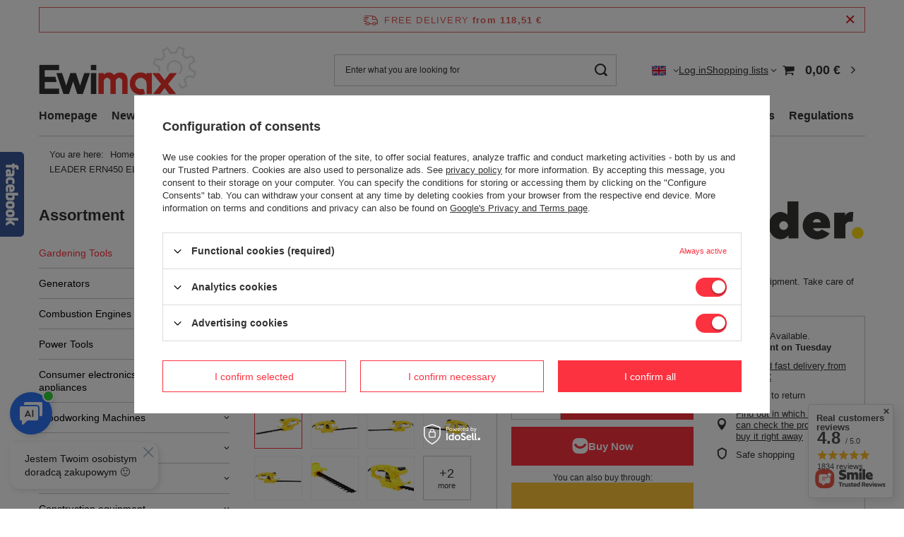

--- FILE ---
content_type: text/html; charset=utf-8
request_url: https://www.ewimax.pl/product-eng-17496-LEADER-ERN450-ELECTRIC-HEDGE-TRIMMER-SHEAR-450W-OFFICIAL-DISTRIBUTOR-AUTHORIZED-LEADER-DEALER.html
body_size: 42825
content:
<!DOCTYPE html>
<html lang="en" class="--freeShipping --vat --gross " ><head><link rel="preload" as="image" fetchpriority="high" href="/hpeciai/85ad8427571a2a3f69cf4c49e4d725ae/eng_pm_LEADER-ERN450-ELECTRIC-HEDGE-TRIMMER-SHEAR-450W-OFFICIAL-DISTRIBUTOR-AUTHORIZED-LEADER-DEALER-17496_7.webp"><meta name="viewport" content="initial-scale = 1.0, maximum-scale = 5.0, width=device-width, viewport-fit=cover"><meta http-equiv="Content-Type" content="text/html; charset=utf-8"><meta http-equiv="X-UA-Compatible" content="IE=edge"><title>LEADER ERN450 ELECTRIC HEDGE TRIMMER SHEAR 450W - OFFICIAL DISTRIBUTOR - AUTHORIZED LEADER DEALER | 32,94 € | Ewimax.en</title><meta name="keywords" content="HECHT,HECHT POLAND,HECHT STORE,HECHT CONTACT,HECHT BOGDANIEC,HECHT ZIELONA GÓRA,HECHT KOŁOBRZEG,HECHT SEPTEMBER,HECHT SREM,HECHT KOSZALIN,HECHT SIERADZ ,HECHT CIECHANÓW,HECHT PABIANICE,HECHT WAŁBRZYCH,NAC,CEDRUS,PUBERT,OLEO-MAC,EQUATION,DEDRA,MAKTEK,CORMAK,NORTON CLIPPER,CELCIA,AUX,RAVANSON,MAAD,MURRAY,PALLET TRUCKS.PL,PROD-MASZ,EWIMAX INTERNET STORE Offers products , petrol aerators and scarifiers, electric aerators and scarifiers, electric scythes and trimmers, petrol scythes, blowers and electric leaf vacuums, petrol blowers, electric lawnmowers, petrol mowers, hand mowers, axes, 3-in-1 petrol sweeper, sprayers, pressure washers, circular saws, electric shredders for branches, electric hedge trimmers, garden tractors, electric soilers, combustion soilers , electric wood splitters, diesel snowblowers, electric snowblowers, chainsaws, electric saws, scythes, shredders, garden furniture, generators, screwdrivers, garden tractors, drills, snowblowers, splitters, saws, pumps, hydro-pneumatic, compressors, washers"><meta name="description" content="LEADER ERN450 ELECTRIC HEDGE TRIMMER SHEAR 450W - OFFICIAL DISTRIBUTOR - AUTHORIZED LEADER DEALER from 32,94 € at Ewimax store.en. Please visit! "><link rel="icon" href="/gfx/eng/favicon.ico"><meta name="theme-color" content="#fc3240"><meta name="msapplication-navbutton-color" content="#fc3240"><meta name="apple-mobile-web-app-status-bar-style" content="#fc3240"><link rel="stylesheet" type="text/css" href="/gfx/eng/projector_style.css.gzip?r=1767091820"><style>
							#photos_slider[data-skeleton] .photos__link:before {
								padding-top: calc(min((235/650 * 100%), 235px));
							}
							@media (min-width: 979px) {.photos__slider[data-skeleton] .photos__figure:not(.--nav):first-child .photos__link {
								max-height: 235px;
							}}
						</style><script>var app_shop={urls:{prefix:'data="/gfx/'.replace('data="', '')+'eng/',graphql:'/graphql/v1/'},vars:{meta:{viewportContent:'initial-scale = 1.0, maximum-scale = 5.0, width=device-width, viewport-fit=cover'},priceType:'gross',priceTypeVat:true,productDeliveryTimeAndAvailabilityWithBasket:false,geoipCountryCode:'US',fairShopLogo: { enabled: false, image: '/gfx/standards/safe_light.svg'},currency:{id:'EUR',symbol:'€',country:'eu',format:'###,##0.00',beforeValue:false,space:true,decimalSeparator:',',groupingSeparator:' '},language:{id:'eng',symbol:'en',name:'English'},omnibus:{enabled:false,rebateCodeActivate:false,hidePercentageDiscounts:false,},},txt:{priceTypeText:' incl. VAT',},fn:{},fnrun:{},files:[],graphql:{}};const getCookieByName=(name)=>{const value=`; ${document.cookie}`;const parts = value.split(`; ${name}=`);if(parts.length === 2) return parts.pop().split(';').shift();return false;};if(getCookieByName('freeeshipping_clicked')){document.documentElement.classList.remove('--freeShipping');}if(getCookieByName('rabateCode_clicked')){document.documentElement.classList.remove('--rabateCode');}function hideClosedBars(){const closedBarsArray=JSON.parse(localStorage.getItem('closedBars'))||[];if(closedBarsArray.length){const styleElement=document.createElement('style');styleElement.textContent=`${closedBarsArray.map((el)=>`#${el}`).join(',')}{display:none !important;}`;document.head.appendChild(styleElement);}}hideClosedBars();</script><meta name="robots" content="index,follow"><meta name="rating" content="general"><meta name="Author" content="EWIMAX based on IdoSell - the best online selling solutions for your e-store (www.idosell.com/shop).">
<!-- Begin LoginOptions html -->

<style>
#client_new_social .service_item[data-name="service_Apple"]:before, 
#cookie_login_social_more .service_item[data-name="service_Apple"]:before,
.oscop_contact .oscop_login__service[data-service="Apple"]:before {
    display: block;
    height: 2.6rem;
    content: url('/gfx/standards/apple.svg?r=1743165583');
}
.oscop_contact .oscop_login__service[data-service="Apple"]:before {
    height: auto;
    transform: scale(0.8);
}
#client_new_social .service_item[data-name="service_Apple"]:has(img.service_icon):before,
#cookie_login_social_more .service_item[data-name="service_Apple"]:has(img.service_icon):before,
.oscop_contact .oscop_login__service[data-service="Apple"]:has(img.service_icon):before {
    display: none;
}
</style>

<!-- End LoginOptions html -->

<!-- Open Graph -->
<meta property="og:type" content="website"><meta property="og:url" content="https://www.ewimax.pl/product-eng-17496-LEADER-ERN450-ELECTRIC-HEDGE-TRIMMER-SHEAR-450W-OFFICIAL-DISTRIBUTOR-AUTHORIZED-LEADER-DEALER.html
"><meta property="og:title" content="LEADER ERN450 ELECTRIC HEDGE TRIMMER SHEAR 450W - OFFICIAL DISTRIBUTOR - AUTHORIZED LEADER DEALER"><meta property="og:description" content="Lider ERN 450 electric shears - Get to know the Lider brand now, experience its quality and see why you should choose its equipment. Take care of your garden hedge together with Leader - choose the Lider ERN 450 electric hedge trimmer!"><meta property="og:site_name" content="EWIMAX"><meta property="og:locale" content="en_GB"><meta property="og:locale:alternate" content="pl_PL"><meta property="og:locale:alternate" content="cs_CZ"><meta property="og:image" content="https://www.ewimax.pl/hpeciai/d01f8947325065408632ffd7c38b5fa5/eng_pl_LEADER-ERN450-ELECTRIC-HEDGE-TRIMMER-SHEAR-450W-OFFICIAL-DISTRIBUTOR-AUTHORIZED-LEADER-DEALER-17496_7.webp"><meta property="og:image:width" content="650"><meta property="og:image:height" content="235"><link rel="manifest" href="https://www.ewimax.pl/data/include/pwa/1/manifest.json?t=3"><meta name="apple-mobile-web-app-capable" content="yes"><meta name="apple-mobile-web-app-status-bar-style" content="black"><meta name="apple-mobile-web-app-title" content="www.ewimax.pl"><link rel="apple-touch-icon" href="/data/include/pwa/1/icon-128.png"><link rel="apple-touch-startup-image" href="/data/include/pwa/1/logo-512.png" /><meta name="msapplication-TileImage" content="/data/include/pwa/1/icon-144.png"><meta name="msapplication-TileColor" content="#2F3BA2"><meta name="msapplication-starturl" content="/"><script type="application/javascript">var _adblock = true;</script><script async src="/data/include/advertising.js"></script><script type="application/javascript">var statusPWA = {
                online: {
                    txt: "Connected to the Internet",
                    bg: "#5fa341"
                },
                offline: {
                    txt: "No Internet connection",
                    bg: "#eb5467"
                }
            }</script><script async type="application/javascript" src="/ajax/js/pwa_online_bar.js?v=1&r=6"></script><script type="application/javascript" src="/ajax/js/webpush_subscription.js?v=1&r=4"></script><script type="application/javascript">WebPushHandler.publicKey = 'BNha+YzsR85PL16eeN6CdSCeqBPzCFomkN2LIGfEa3o4H9Zvw86lztMiOcwurjOu7VYfvgaBwVSRlBsCkSLAe/s=';WebPushHandler.version = '1';WebPushHandler.setPermissionValue();</script><script >
window.dataLayer = window.dataLayer || [];
window.gtag = function gtag() {
dataLayer.push(arguments);
}
gtag('consent', 'default', {
'ad_storage': 'denied',
'analytics_storage': 'denied',
'ad_personalization': 'denied',
'ad_user_data': 'denied',
'wait_for_update': 500
});

gtag('set', 'ads_data_redaction', true);
</script><script id="iaiscript_1" data-requirements="W10=" data-ga4_sel="ga4script">
window.iaiscript_1 = `<${'script'}  class='google_consent_mode_update'>
gtag('consent', 'update', {
'ad_storage': 'granted',
'analytics_storage': 'granted',
'ad_personalization': 'granted',
'ad_user_data': 'granted'
});
</${'script'}>`;
</script>
<!-- End Open Graph -->

<link rel="canonical" href="https://www.ewimax.pl/product-eng-17496-LEADER-ERN450-ELECTRIC-HEDGE-TRIMMER-SHEAR-450W-OFFICIAL-DISTRIBUTOR-AUTHORIZED-LEADER-DEALER.html" />
<link rel="alternate" hreflang="cs" href="https://www.ewimax.pl/product-cze-17496-LEADER-ERN450-ELEKTRICKE-NUZKY-NA-ZIVY-PLOT-450W-OFICIALNI-DISTRIBUTOR-AUTORIZOVANY-PRODEJCE-LEADER.html" />
<link rel="alternate" hreflang="pl" href="https://www.ewimax.pl/product-pol-17496-LIDER-ERN450-SEKATOR-NOZYCE-DO-ZYWOPLOTU-ELEKTRYCZNE-450W-OFICJALNY-DYSTRYBUTOR-AUTORYZOWANY-DEALER-LIDER.html" />
<link rel="alternate" hreflang="en" href="https://www.ewimax.pl/product-eng-17496-LEADER-ERN450-ELECTRIC-HEDGE-TRIMMER-SHEAR-450W-OFFICIAL-DISTRIBUTOR-AUTHORIZED-LEADER-DEALER.html" />
                <!-- Global site tag (gtag.js) -->
                <script  async src="https://www.googletagmanager.com/gtag/js?id=AW-788826578"></script>
                <script >
                    window.dataLayer = window.dataLayer || [];
                    window.gtag = function gtag(){dataLayer.push(arguments);}
                    gtag('js', new Date());
                    
                    gtag('config', 'AW-788826578', {"allow_enhanced_conversions":true});
gtag('config', 'G-4K2CDN7D41');

                </script>
                            <!-- Google Tag Manager -->
                    <script >(function(w,d,s,l,i){w[l]=w[l]||[];w[l].push({'gtm.start':
                    new Date().getTime(),event:'gtm.js'});var f=d.getElementsByTagName(s)[0],
                    j=d.createElement(s),dl=l!='dataLayer'?'&l='+l:'';j.async=true;j.src=
                    'https://www.googletagmanager.com/gtm.js?id='+i+dl;f.parentNode.insertBefore(j,f);
                    })(window,document,'script','dataLayer','GTM-TDL34JN');</script>
            <!-- End Google Tag Manager -->
<!-- Begin additional html or js -->


<!--10|1|5| modified: 2020-10-30 14:50:45-->
<style>
span#projector_amount {
    display: none !important;
}
</style>
<!--6|1|5| modified: 2023-08-21 16:31:07-->
<meta name="google-site-verification" content="ol_l9I_VbmhYnKCxz3fYYmK6Giyn1I-wYsHYdprk68" />
<!--8|1|5| modified: 2020-10-30 14:50:45-->
<style>
    #ck_dsclr {
        background-color: #fff !important;
    }
    
    #ckdsclmrshtdwn {
        background: #F4342F !important;
    }
    
    #ck_dsclr_sub a {
        color: #F4342F !important;
    }
</style>
<!--9|1|5| modified: 2024-04-16 11:04:16-->
<style>
#breadcrumbs {display: block;padding: 18px 15px;}
#main_news2 {display: block;}
@media only screen and (max-width: 757px) {
#breadcrumbs {
    display: none;
}
#menu_categories ul li.active > a {
    font-weight: 600;
    color: #F4342F !important;
    border-left: 5px solid transparent;
    padding-left: 15px;
}
a.projector_prodstock_compare {
    height: auto;
    padding: 0;
    border: none;
    box-shadow: none;
    line-height: normal;
    font-size: 1.1em;
    margin: 0;
    margin-left: 20px;
}

a#projector_button_observe {
    height: auto;
    padding: 0;
    border: none;
    box-shadow: none;
    line-height: normal;
    font-size: 1.1em;
    margin: 0;
}

div#projector_number_cont {
    margin-bottom: 20px;
}
#n67367_stocks a {
    margin-right: -50px;
}
}
</style>
<!--54|1|28| modified: 2024-03-25 10:52:11-->
<meta name="p:domain_verify" content="d8133a966dfbfc83c17b6d22bd6908bd"/>

<!-- End additional html or js -->
<script>(function(w,d,s,i,dl){w._ceneo = w._ceneo || function () {
w._ceneo.e = w._ceneo.e || []; w._ceneo.e.push(arguments); };
w._ceneo.e = w._ceneo.e || [];dl=dl===undefined?"dataLayer":dl;
const f = d.getElementsByTagName(s)[0], j = d.createElement(s); j.defer = true;
j.src = "https://ssl.ceneo.pl/ct/v5/script.js?accountGuid=" + i + "&t=" +
Date.now() + (dl ? "&dl=" + dl : ""); f.parentNode.insertBefore(j, f);
})(window, document, "script", "6dc1b769-14b4-45a5-ab84-7b6562861ffc");</script>
                <script>
                if (window.ApplePaySession && window.ApplePaySession.canMakePayments()) {
                    var applePayAvailabilityExpires = new Date();
                    applePayAvailabilityExpires.setTime(applePayAvailabilityExpires.getTime() + 2592000000); //30 days
                    document.cookie = 'applePayAvailability=yes; expires=' + applePayAvailabilityExpires.toUTCString() + '; path=/;secure;'
                    var scriptAppleJs = document.createElement('script');
                    scriptAppleJs.src = "/ajax/js/apple.js?v=3";
                    if (document.readyState === "interactive" || document.readyState === "complete") {
                          document.body.append(scriptAppleJs);
                    } else {
                        document.addEventListener("DOMContentLoaded", () => {
                            document.body.append(scriptAppleJs);
                        });  
                    }
                } else {
                    document.cookie = 'applePayAvailability=no; path=/;secure;'
                }
                </script>
                                <script>
                var listenerFn = function(event) {
                    if (event.origin !== "https://payment.idosell.com")
                        return;
                    
                    var isString = (typeof event.data === 'string' || event.data instanceof String);
                    if (!isString) return;
                    try {
                        var eventData = JSON.parse(event.data);
                    } catch (e) {
                        return;
                    }
                    if (!eventData) { return; }                                            
                    if (eventData.isError) { return; }
                    if (eventData.action != 'isReadyToPay') {return; }
                    
                    if (eventData.result.result && eventData.result.paymentMethodPresent) {
                        var googlePayAvailabilityExpires = new Date();
                        googlePayAvailabilityExpires.setTime(googlePayAvailabilityExpires.getTime() + 2592000000); //30 days
                        document.cookie = 'googlePayAvailability=yes; expires=' + googlePayAvailabilityExpires.toUTCString() + '; path=/;secure;'
                    } else {
                        document.cookie = 'googlePayAvailability=no; path=/;secure;'
                    }                                            
                }     
                if (!window.isAdded)
                {                                        
                    if (window.oldListener != null) {
                         window.removeEventListener('message', window.oldListener);
                    }                        
                    window.addEventListener('message', listenerFn);
                    window.oldListener = listenerFn;                                      
                       
                    const iframe = document.createElement('iframe');
                    iframe.src = "https://payment.idosell.com/assets/html/checkGooglePayAvailability.html?origin=https%3A%2F%2Fwww.ewimax.pl";
                    iframe.style.display = 'none';                                            

                    if (document.readyState === "interactive" || document.readyState === "complete") {
                          if (!window.isAdded) {
                              window.isAdded = true;
                              document.body.append(iframe);
                          }
                    } else {
                        document.addEventListener("DOMContentLoaded", () => {
                            if (!window.isAdded) {
                              window.isAdded = true;
                              document.body.append(iframe);
                          }
                        });  
                    }  
                }
                </script>
                <script>
            var paypalScriptLoaded = null;
            var paypalScript = null;
            
            async function attachPaypalJs() {
                return new Promise((resolve, reject) => {
                    if (!paypalScript) {
                        paypalScript = document.createElement('script');
                        paypalScript.async = true;
                        paypalScript.setAttribute('data-namespace', "paypal_sdk");
                        paypalScript.setAttribute('data-partner-attribution-id', "IAIspzoo_Cart_PPCP");
                        paypalScript.addEventListener("load", () => {
                        paypalScriptLoaded = true;
                            resolve({status: true});
                        });
                        paypalScript.addEventListener("error", () => {
                            paypalScriptLoaded = true;
                            reject({status: false});
                         });
                        paypalScript.src = "https://www.paypal.com/sdk/js?client-id=AbxR9vIwE1hWdKtGu0gOkvPK2YRoyC9ulUhezbCUWnrjF8bjfwV-lfP2Rze7Bo8jiHIaC0KuaL64tlkD&components=buttons,funding-eligibility&currency=EUR&merchant-id=LK88FHWLV36BS&locale=en_GB";
                        if (document.readyState === "interactive" || document.readyState === "complete") {
                            document.body.append(paypalScript);
                        } else {
                            document.addEventListener("DOMContentLoaded", () => {
                                document.body.append(paypalScript);
                            });  
                        }                                              
                    } else {
                        if (paypalScriptLoaded) {
                            resolve({status: true});
                        } else {
                            paypalScript.addEventListener("load", () => {
                                paypalScriptLoaded = true;
                                resolve({status: true});                            
                            });
                            paypalScript.addEventListener("error", () => {
                                paypalScriptLoaded = true;
                                reject({status: false});
                            });
                        }
                    }
                });
            }
            </script>
                <script>
                attachPaypalJs().then(() => {
                    let paypalEligiblePayments = [];
                    let payPalAvailabilityExpires = new Date();
                    payPalAvailabilityExpires.setTime(payPalAvailabilityExpires.getTime() + 86400000); //1 day
                    if (typeof(paypal_sdk) != "undefined") {
                        for (x in paypal_sdk.FUNDING) {
                            var buttonTmp = paypal_sdk.Buttons({
                                fundingSource: x.toLowerCase()
                            });
                            if (buttonTmp.isEligible()) {
                                paypalEligiblePayments.push(x);
                            }
                        }
                    }
                    if (paypalEligiblePayments.length > 0) {
                        document.cookie = 'payPalAvailability_EUR=' + paypalEligiblePayments.join(",") + '; expires=' + payPalAvailabilityExpires.toUTCString() + '; path=/; secure';
                        document.cookie = 'paypalMerchant=LK88FHWLV36BS; expires=' + payPalAvailabilityExpires.toUTCString() + '; path=/; secure';
                    } else {
                        document.cookie = 'payPalAvailability_EUR=-1; expires=' + payPalAvailabilityExpires.toUTCString() + '; path=/; secure';
                    }
                });
                </script><script src="/data/gzipFile/expressCheckout.js.gz"></script><script src="/inPost/inpostPayNew.js"></script><script type="text/javascript" src="/expressCheckout/smileCheckout.php?v=3"></script><style>express-checkout:not(:defined){-webkit-appearance:none;background:0 0;display:block !important;outline:0;width:100%;min-height:48px;position:relative}</style></head><body><script async
                                  data_environment = "production";
                                  src="https://eu-library.klarnaservices.com/lib.js"
                                  data-client-id="K6744788"></script><div id="container" class="projector_page container max-width-1200"><header class=" commercial_banner"><script class="ajaxLoad">app_shop.vars.vat_registered="true";app_shop.vars.currency_format="###,##0.00";app_shop.vars.currency_before_value=false;app_shop.vars.currency_space=true;app_shop.vars.symbol="€";app_shop.vars.id="EUR";app_shop.vars.baseurl="http://www.ewimax.pl/";app_shop.vars.sslurl="https://www.ewimax.pl/";app_shop.vars.curr_url="%2Fproduct-eng-17496-LEADER-ERN450-ELECTRIC-HEDGE-TRIMMER-SHEAR-450W-OFFICIAL-DISTRIBUTOR-AUTHORIZED-LEADER-DEALER.html";var currency_decimal_separator=',';var currency_grouping_separator=' ';app_shop.vars.blacklist_extension=["exe","com","swf","js","php"];app_shop.vars.blacklist_mime=["application/javascript","application/octet-stream","message/http","text/javascript","application/x-deb","application/x-javascript","application/x-shockwave-flash","application/x-msdownload"];app_shop.urls.contact="/contact-eng.html";</script><div id="viewType" style="display:none"></div><div id="menu_skip" class="menu_skip"><a href="#layout" class="btn --outline --medium menu_skip__link --layout">Skip to page content</a><a href="#menu_categories" class="btn --outline --medium menu_skip__link --menu">Go to category</a></div><div id="freeShipping" class="freeShipping"><span class="freeShipping__info">Free delivery</span><strong class="freeShipping__val">
				from 
				118,51 €</strong><a href="" class="freeShipping__close" aria-label="Close information bar"></a></div><div id="logo" class="d-flex align-items-center" data-bg="/data/gfx/mask/eng/top_1_big.png"><a href="/main.php" target="_self" aria-label="Shop logo"><img src="/data/gfx/mask/eng/logo_1_big.png" alt="" width="302" height="103"></a></div><form action="https://www.ewimax.pl/search.php" method="get" id="menu_search" class="menu_search"><a href="#showSearchForm" class="menu_search__mobile" aria-label="Search"></a><div class="menu_search__block"><div class="menu_search__item --input"><input class="menu_search__input" type="text" name="text" autocomplete="off" placeholder="Enter what you are looking for" aria-label="Enter what you are looking for"><button class="menu_search__submit" type="submit" aria-label="Search"></button></div><div class="menu_search__item --results search_result"></div></div></form><div id="menu_top" class="menu_top"><div id="menu_settings" class="align-items-center justify-content-center justify-content-lg-end"><div class="open_trigger" tabindex="0" aria-label="Click to change language, currency, delivery country"><span class="d-none d-md-inline-block flag flag_eng"></span><div class="menu_settings_wrapper d-md-none"><div class="menu_settings_inline"><div class="menu_settings_header">
									Language and currency:
								</div><div class="menu_settings_content"><span class="menu_settings_flag flag flag_eng"></span><strong class="menu_settings_value"><span class="menu_settings_language">en</span><span> | </span><span class="menu_settings_currency">€</span></strong></div></div><div class="menu_settings_inline"><div class="menu_settings_header">
									Country of collecting the order:
								</div><div class="menu_settings_content"><strong class="menu_settings_value">Poland</strong></div></div></div><i class="icon-angle-down d-none d-md-inline-block"></i></div><form action="https://www.ewimax.pl/settings.php" method="post"><ul><li><div class="form-group"><label class="menu_settings_lang_label">Language</label><div class="radio"><label><input type="radio" name="lang" value="pol"><span class="flag flag_pol"></span><span>pl</span></label></div><div class="radio"><label><input type="radio" name="lang" checked value="eng"><span class="flag flag_eng"></span><span>en</span></label></div><div class="radio"><label><input type="radio" name="lang" value="cze"><span class="flag flag_cze"></span><span>cs</span></label></div></div></li><li><div class="form-group"><label for="menu_settings_curr">Prices in</label><div class="select-after"><select class="form-control" name="curr" id="menu_settings_curr"><option value="PLN">zł (1 € = 4.2192zł)
																</option><option value="EUR" selected>€</option><option value="CZK">Kč (1 € = 24.2902Kč)
																</option><option value="USD">$ (1 € = 1.1608$)
																</option><option value="GBP">£ (1 € = 0.8665£)
																</option></select></div></div><div class="form-group"><label for="menu_settings_country">Country of collecting the order</label><div class="select-after"><select class="form-control" name="country" id="menu_settings_country"><option value="1143020016">Austria</option><option value="1143020022">Belgium</option><option value="1143020033">Bulgaria</option><option value="1143020038">Croatia</option><option value="1143020040">Cyprus</option><option value="1143020041">Czech Republic</option><option value="1143020042">Denmark</option><option value="1143020051">Estonia</option><option value="1143020056">Finland</option><option value="1143020057">France</option><option value="1143020143">Germany</option><option value="1143020062">Greece</option><option value="1143020217">Hungary</option><option value="1143020083">Ireland</option><option value="1143020220">Italy</option><option value="1143020118">Latvia</option><option value="1143020116">Lithuania</option><option value="1143020117">Luxembourg</option><option value="1143020126">Malta</option><option value="1143020076">Netherlands</option><option selected value="1143020003">Poland</option><option value="1143020163">Portugal</option><option value="1143020169">Romania</option><option value="1143020182">Slovakia</option><option value="1143020183">Slovenia</option><option value="1143020075">Spain</option><option value="1143020193">Sweden</option><option value="1143020210">Ukraine</option></select></div></div></li><li class="buttons"><button class="btn --solid --large" type="submit">
									Apply changes
								</button></li></ul></form></div><div class="account_links"><a class="account_links__item" href="https://www.ewimax.pl/login.php"><span class="account_links__text --logged-out">Log in</span></a></div><div class="shopping_list_top" data-empty="true"><a href="https://www.ewimax.pl/en/shoppinglist/" class="wishlist_link slt_link --empty" aria-label="Shopping lists"><span class="slt_link__text">Shopping lists</span></a><div class="slt_lists"><ul class="slt_lists__nav"><li class="slt_lists__nav_item" data-list_skeleton="true" data-list_id="true" data-shared="true"><a href="#" class="slt_lists__nav_link" data-list_href="true"><span class="slt_lists__nav_name" data-list_name="true"></span><span class="slt_lists__count" data-list_count="true">0</span></a></li><li class="slt_lists__nav_item --empty"><a class="slt_lists__nav_link --empty" href="https://www.ewimax.pl/en/shoppinglist/"><span class="slt_lists__nav_name" data-list_name="true">Shopping list</span><span class="slt_lists__count" data-list_count="true">0</span></a></li></ul></div></div><div id="menu_basket" class="topBasket --skeleton"><a href="/basketedit.php" class="topBasket__sub" aria-label="Value: 0,00 €"><span class="badge badge-info" aria-hidden="true"></span><strong class="topBasket__price">0,00 €</strong></a><div class="topBasket__details --products" style="display: none;"><div class="topBasket__block --labels"><label class="topBasket__item --name">Product</label><label class="topBasket__item --sum">Quantity</label><label class="topBasket__item --prices">Price</label></div><div class="topBasket__block --products"></div><div class="topBasket__block --oneclick topBasket_oneclick" data-lang="eng"><div class="topBasket_oneclick__label"><span class="topBasket_oneclick__text --fast">Express checkout <strong>1-Click</strong></span><span class="topBasket_oneclick__text --registration"> (without registration)</span></div><div class="topBasket_oneclick__items"><span class="topBasket_oneclick__item --paypal" title="PayPal"><img class="topBasket_oneclick__icon" src="/panel/gfx/payment_forms/236.png" alt="PayPal"></span><span class="topBasket_oneclick__item --googlePay" title="Google Pay"><img class="topBasket_oneclick__icon" src="/panel/gfx/payment_forms/237.png" alt="Google Pay"></span></div></div></div><div class="topBasket__details --shipping" style="display: none;"><span class="topBasket__name">Delivery cost from</span><span id="shipppingCost"></span></div><script>
						app_shop.vars.cache_html = true;
					</script></div></div><nav id="menu_categories3" class="wide"><button type="button" class="navbar-toggler" aria-label="Menu"><i class="icon-reorder"></i></button><div class="navbar-collapse" id="menu_navbar3"><ul class="navbar-nav mx-md-n2"><li class="nav-item"><span class="nav-link-wrapper"><a  href="/" target="_self" title="Homepage" class="nav-link --l1" >Homepage</a></span></li><li class="nav-item"><span class="nav-link-wrapper"><a  href="/search.php?newproducts=y" target="_self" title="News" class="nav-link --l1" >News</a></span></li><li class="nav-item"><span class="nav-link-wrapper"><a  href="/eng_m_Installment-and-Leasing-193.html" target="_self" title="Installment and Leasing" class="nav-link --l1" >Installment and Leasing</a><button class="nav-link-expand" type="button" aria-label="Installment and Leasing, Menu"></button></span><ul class="navbar-subnav"><li class="nav-header"><a href="#backLink" class="nav-header__backLink"><i class="icon-angle-left"></i></a><a  href="/eng_m_Installment-and-Leasing-193.html" target="_self" title="Installment and Leasing" class="nav-link --l1" >Installment and Leasing</a></li><li class="nav-item empty"><a  href="/eng_m_Installment-and-Leasing_Credit-Agricole-0-Instalments-453.html" target="_self" title="Credit Agricole 0% Instalments" class="nav-link --l2 nav-gfx nav-hover" ><span class="gfx_lvl_2 --omo">Credit Agricole 0% Instalments</span><picture class="nav-picture --hover --lvl2"><img alt="Credit Agricole 0% Instalments" title="Credit Agricole 0% Instalments" src="/data/gfx/eng/navigation/1_3_o_453.png" loading="lazy"></picture></a></li><li class="nav-item empty"><a  href="/eng_m_Installment-and-Leasing_i-Rats-online-454.html" target="_self" title="i-Rats online" class="nav-link --l2" >i-Rats online</a></li><li class="nav-item empty"><a  href="/eng_m_Installment-and-Leasing_i-Leasing-online-455.html" target="_self" title="i-Leasing online" class="nav-link --l2" >i-Leasing online</a></li></ul></li><li class="nav-item"><span class="nav-link-wrapper"><a  href="/search.php?promo=y" target="_self" title="Promotions" class="nav-link --l1" >Promotions</a></span></li><li class="nav-item"><span class="nav-link-wrapper"><a  href="/contact.php" target="_self" title="Contact" class="nav-link --l1" >Contact</a></span></li><li class="nav-item"><span class="nav-link-wrapper"><a  href="/search.php?bestseller=y" target="_self" title="Bestsellers" class="nav-link --l1" >Bestsellers</a></span></li><li class="nav-item"><span class="nav-link-wrapper"><a  href="/search.php?distinguished=y" target="_self" title="Featured Products" class="nav-link --l1" >Featured Products</a></span></li><li class="nav-item"><span class="nav-link-wrapper"><a  href="/search.php?special=y" target="_self" title="Specialty Products" class="nav-link --l1" >Specialty Products</a></span></li><li class="nav-item"><span class="nav-link-wrapper"><a  href="/producers.php" target="_self" title="Brands" class="nav-link --l1" >Brands</a><button class="nav-link-expand" type="button" aria-label="Brands, Menu"></button></span><ul class="navbar-subnav"><li class="nav-header"><a href="#backLink" class="nav-header__backLink"><i class="icon-angle-left"></i></a><a  href="/producers.php" target="_self" title="Brands" class="nav-link --l1" >Brands</a></li><li class="nav-item empty"><a  href="https://www.ewimax.pl/firm-pol-1392139205-HECHT-CZECHY.html" target="_self" title="Hecht" class="nav-link --l2" >Hecht</a></li><li class="nav-item empty"><a  href="https://www.ewimax.pl/firm-pol-1490104701-OLEO-MAC-ITALIA.html" target="_self" title="Oleo-Mac" class="nav-link --l2" >Oleo-Mac</a></li><li class="nav-item empty"><a  href="https://www.ewimax.pl/firm-pol-1387094081-DEDRA-Polska.html" target="_self" title="DEDRA Poland" class="nav-link --l2" >DEDRA Poland</a></li><li class="nav-item empty"><a  href="https://www.ewimax.pl/firm-pol-1511264398-CORMAK.html" target="_self" title="CORMAK" class="nav-link --l2" >CORMAK</a></li><li class="nav-item empty"><a  href="https://www.ewimax.pl/firm-pol-1364976151-MAAD.html" target="_self" title="MAAD" class="nav-link --l2" >MAAD</a></li><li class="nav-item empty"><a  href="https://www.ewimax.pl/firm-pol-1598778174-DAEWOO.html" target="_self" title="DAEWOO" class="nav-link --l2" >DAEWOO</a></li><li class="nav-item empty"><a  href="https://www.ewimax.pl/firm-pol-1489333114-CEDRUS-Polska.html" target="_self" title="CEDRUS Poland" class="nav-link --l2" >CEDRUS Poland</a></li><li class="nav-item empty"><a  href="https://www.ewimax.pl/firm-pol-1365857747-NORTON-CLIPPER-Holandia.html" target="_self" title="NORTON Clipper" class="nav-link --l2" >NORTON Clipper</a></li><li class="nav-item empty"><a  href="https://www.ewimax.pl/producers.php" target="_self" title="Other manufacturers" class="nav-link --l2" >Other manufacturers</a></li></ul></li><li class="nav-item"><span class="nav-link-wrapper"><a  href="/eng-terms.html" target="_self" title="Regulations" class="nav-link --l1" >Regulations</a></span></li></ul></div></nav><div id="breadcrumbs" class="breadcrumbs"><div class="back_button"><button id="back_button"><i class="icon-angle-left"></i> Back</button></div><nav class="list_wrapper" aria-label="Breadcrumbs"><ol><li><span>You are here:  </span></li><li class="bc-main"><span><a href="/">Home page</a></span></li><li class="category bc-item-1 --more"><a class="category" href="/eng_m_Gardening-Tools-155.html">Gardening Tools</a><ul class="breadcrumbs__sub"><li class="breadcrumbs__item"><a class="breadcrumbs__link --link" href="/eng_m_Gardening-Tools_Lawn-Mowers-297.html">Lawn Mowers</a></li><li class="breadcrumbs__item"><a class="breadcrumbs__link --link" href="/eng_m_Gardening-Tools_Aerators-and-Scarifiers-210.html">Aerators and Scarifiers</a></li><li class="breadcrumbs__item"><a class="breadcrumbs__link --link" href="/eng_m_Gardening-Tools_Lawn-tractors-423.html">Lawn tractors</a></li><li class="breadcrumbs__item"><a class="breadcrumbs__link --link" href="/eng_m_Gardening-Tools_Branch-shredders-and-chippers-220.html">Branch shredders and chippers</a></li><li class="breadcrumbs__item"><a class="breadcrumbs__link --link" href="/eng_m_Gardening-Tools_Cultivators-303.html">Cultivators</a></li><li class="breadcrumbs__item"><a class="breadcrumbs__link --link" href="/eng_m_Gardening-Tools_Wood-splitters-305.html">Wood splitters</a></li><li class="breadcrumbs__item"><a class="breadcrumbs__link --link" href="/eng_m_Gardening-Tools_Orchard-sprayers-325.html">Orchard sprayers</a></li><li class="breadcrumbs__item"><a class="breadcrumbs__link --link" href="/eng_m_Gardening-Tools_Grass-rollers-226.html">Grass rollers</a></li><li class="breadcrumbs__item"><a class="breadcrumbs__link --link" href="/eng_m_Gardening-Tools_Leaf-blowers-and-vacuum-cleaners-307.html">Leaf blowers and vacuum cleaners</a></li><li class="breadcrumbs__item"><a class="breadcrumbs__link --link" href="/eng_m_Gardening-Tools_Greenhouses-and-garden-tunnels-309.html">Greenhouses and garden tunnels</a></li><li class="breadcrumbs__item"><a class="breadcrumbs__link --link" href="/eng_m_Gardening-Tools_Secateurs-Hedge-Trimmers-311.html">Secateurs Hedge Trimmers</a></li><li class="breadcrumbs__item"><a class="breadcrumbs__link --link" href="/eng_m_Gardening-Tools_Chainsaws-313.html">Chainsaws</a></li><li class="breadcrumbs__item"><a class="breadcrumbs__link --link" href="/eng_m_Gardening-Tools_Mowers-and-Trimmers-315.html">Mowers and Trimmers</a></li><li class="breadcrumbs__item"><a class="breadcrumbs__link --link" href="/eng_m_Gardening-Tools_Soil-Drillers-323.html">Soil Drillers</a></li><li class="breadcrumbs__item"><a class="breadcrumbs__link --link" href="/eng_m_Gardening-Tools_Snowblowers-and-Sweepers-196.html">Snowblowers and Sweepers</a></li><li class="breadcrumbs__item"><a class="breadcrumbs__link --link" href="/eng_m_Gardening-Tools_Pumps-Hydrophones-and-Water-Pumps-327.html">Pumps , Hydrophones and Water Pumps</a></li><li class="breadcrumbs__item"><a class="breadcrumbs__link --link" href="/eng_m_Gardening-Tools_Pressure-washers-329.html">Pressure washers</a></li><li class="breadcrumbs__item"><a class="breadcrumbs__link --link" href="/eng_m_Gardening-Tools_Seeders-fertilizer-spreaders-341.html">Seeders, fertilizer spreaders</a></li><li class="breadcrumbs__item"><a class="breadcrumbs__link --link" href="/eng_m_Gardening-Tools_Trailers-Garden-Carts-392.html">Trailers, Garden Carts </a></li><li class="breadcrumbs__item"><a class="breadcrumbs__link --link" href="/eng_m_Gardening-Tools_Axes-409.html">Axes</a></li><li class="breadcrumbs__item"><a class="breadcrumbs__link --link" href="/eng_m_Gardening-Tools_Fruit-Shaker-429.html">Fruit Shaker</a></li><li class="breadcrumbs__item"><a class="breadcrumbs__link --link" href="/eng_m_Gardening-Tools_Sod-Cutter-435.html">Sod Cutter</a></li><li class="breadcrumbs__item"><a class="breadcrumbs__link --link" href="/eng_m_Gardening-Tools_Garden-Hoses-and-Garden-Hose-Carts-452.html">Garden Hoses and Garden Hose Carts</a></li><li class="breadcrumbs__item"><a class="breadcrumbs__link --link" href="/eng_m_Gardening-Tools_Chain-Excavators-473.html">Chain Excavators</a></li><li class="breadcrumbs__item"><a class="breadcrumbs__link --link" href="/eng_m_Gardening-Tools_Weed-Removers-For-Paving-Concrete-Off-Pavement-476.html">Weed Removers For Paving, Concrete, Off-Pavement</a></li><li class="breadcrumbs__item"><a class="breadcrumbs__link --link" href="/eng_m_Gardening-Tools_Liquids-and-Oils-489.html">Liquids and Oils</a></li><li class="breadcrumbs__item"><a class="breadcrumbs__link --link" href="/eng_m_Gardening-Tools_Shovels-Spades-Scrapers-Scrapers-492.html">Shovels , Spades, Scrapers , Scrapers</a></li><li class="breadcrumbs__item"><a class="breadcrumbs__link --link" href="/eng_m_Gardening-Tools_Other-Garden-496.html">Other Garden</a></li><li class="breadcrumbs__item"><a class="breadcrumbs__link --link" href="/eng_m_Gardening-Tools_Log-and-Root-Milling-Machines-508.html">Log and Root Milling Machines</a></li><li class="breadcrumbs__item"><a class="breadcrumbs__link --link" href="/eng_m_Gardening-Tools_Canisters-and-Containers-539.html">Canisters and Containers</a></li><li class="breadcrumbs__item"><a class="breadcrumbs__link --link" href="/eng_m_Gardening-Tools_Weed-Burners-569.html">Weed Burners</a></li><li class="breadcrumbs__item"><a class="breadcrumbs__link --link" href="/eng_m_Gardening-Tools_Secateurs-Branch-Pruners-571.html">Secateurs Branch Pruners</a></li><li class="breadcrumbs__item"><a class="breadcrumbs__link --link" href="/eng_m_Gardening-Tools_Chain-Sharpeners-591.html">Chain Sharpeners</a></li><li class="breadcrumbs__item"><a class="breadcrumbs__link --link" href="/eng_m_Gardening-Tools_Lawn-edgers-653.html">Lawn edgers</a></li></ul></li><li class="category bc-item-2 --more"><a class="category" href="/eng_m_Gardening-Tools_Secateurs-Hedge-Trimmers-311.html">Secateurs Hedge Trimmers</a><ul class="breadcrumbs__sub"><li class="breadcrumbs__item"><a class="breadcrumbs__link --link" href="/eng_m_Gardening-Tools_Secateurs-Hedge-Trimmers_Electric-Hedge-Trimmer-Shears-546.html">Electric Hedge Trimmer Shears</a></li><li class="breadcrumbs__item"><a class="breadcrumbs__link --link" href="/eng_m_Gardening-Tools_Secateurs-Hedge-Trimmers_Combustion-Powered-Hedge-Trimmer-Shears-547.html">Combustion Powered Hedge Trimmer Shears</a></li><li class="breadcrumbs__item"><a class="breadcrumbs__link --link" href="/eng_m_Gardening-Tools_Secateurs-Hedge-Trimmers_Hand-Pruners-Hedge-Clippers-565.html">Hand Pruners Hedge Clippers</a></li><li class="breadcrumbs__item"><a class="breadcrumbs__link --link" href="/eng_m_Gardening-Tools_Secateurs-Hedge-Trimmers_Cordless-Hedge-Shears-566.html">Cordless Hedge Shears</a></li></ul></li><li class="category bc-item-3 bc-active" aria-current="page"><a class="category" href="/eng_m_Gardening-Tools_Secateurs-Hedge-Trimmers_Electric-Hedge-Trimmer-Shears-546.html">Electric Hedge Trimmer Shears</a></li><li class="bc-active bc-product-name" aria-current="page"><span>LEADER ERN450 ELECTRIC HEDGE TRIMMER SHEAR 450W - OFFICIAL DISTRIBUTOR - AUTHORIZED LEADER DEALER</span></li></ol></nav></div></header><div id="layout" class="row clearfix"><aside class="col-md-3 col-xl-2"><section class="shopping_list_menu"><div class="shopping_list_menu__block --lists slm_lists" data-empty="true"><a href="#showShoppingLists" class="slm_lists__label">Shopping lists</a><ul class="slm_lists__nav"><li class="slm_lists__nav_item" data-list_skeleton="true" data-list_id="true" data-shared="true"><a href="#" class="slm_lists__nav_link" data-list_href="true"><span class="slm_lists__nav_name" data-list_name="true"></span><span class="slm_lists__count" data-list_count="true">0</span></a></li><li class="slm_lists__nav_header"><a href="#hidehoppingLists" class="slm_lists__label"><span class="sr-only">Back</span>Shopping lists</a></li><li class="slm_lists__nav_item --empty"><a class="slm_lists__nav_link --empty" href="https://www.ewimax.pl/en/shoppinglist/"><span class="slm_lists__nav_name" data-list_name="true">Shopping list</span><span class="sr-only">number of products: </span><span class="slm_lists__count" data-list_count="true">0</span></a></li></ul><a href="#manage" class="slm_lists__manage d-none align-items-center d-md-flex">Manage your lists</a></div><div class="shopping_list_menu__block --bought slm_bought"><a class="slm_bought__link d-flex" href="https://www.ewimax.pl/products-bought.php">
				List of purchased products
			</a></div><div class="shopping_list_menu__block --info slm_info"><strong class="slm_info__label d-block mb-3">How does a shopping list work?</strong><ul class="slm_info__list"><li class="slm_info__list_item d-flex mb-3">
					Once logged in, you can place and store any number of products on your shopping list indefinitely.
				</li><li class="slm_info__list_item d-flex mb-3">
					Adding a product to your shopping list does not automatically mean you have reserved it.
				</li><li class="slm_info__list_item d-flex mb-3">
					For non-logged-in customers the shopping list is stored until the session expires (about 24h).
				</li></ul></div></section><div id="mobileCategories" class="mobileCategories"><div class="mobileCategories__item --menu"><button type="button" class="mobileCategories__link --active" data-ids="#menu_search,.shopping_list_menu,#menu_search,#menu_navbar,#menu_navbar3, #menu_blog">
                            Menu
                        </button></div><div class="mobileCategories__item --account"><button type="button" class="mobileCategories__link" data-ids="#menu_contact,#login_menu_block">
                            Account
                        </button></div><div class="mobileCategories__item --settings"><button type="button" class="mobileCategories__link" data-ids="#menu_settings">
                                Settings
                            </button></div></div><div class="setMobileGrid" data-item="#menu_navbar"></div><div class="setMobileGrid" data-item="#menu_navbar3" data-ismenu1="true"></div><div class="setMobileGrid" data-item="#menu_blog"></div><div class="login_menu_block d-lg-none" id="login_menu_block"><a class="sign_in_link" href="/login.php" title=""><i class="icon-user"></i><span>Log in</span></a><a class="registration_link" href="/client-new.php?register" title=""><i class="icon-lock"></i><span>Register</span></a><a class="order_status_link" href="/order-open.php" title=""><i class="icon-globe"></i><span>Check order status</span></a></div><div class="setMobileGrid" data-item="#menu_contact"></div><div class="setMobileGrid" data-item="#menu_settings"></div><nav id="menu_categories" class="col-md-12 px-0" aria-label="Main categories"><h2 class="big_label"><a href="/categories.php" title="Click here to see all categories">Assortment</a></h2><button type="button" class="navbar-toggler" aria-label="Menu"><i class="icon-reorder"></i></button><div class="navbar-collapse" id="menu_navbar"><ul class="navbar-nav"><li class="nav-item subnav_contains"><a  href="/eng_m_Gardening-Tools-155.html" target="_self" title="Gardening Tools" class="nav-link active" >Gardening Tools</a><ul class="navbar-subnav"><li class="nav-header"><a href="#backLink" class="nav-header__backLink"><i class="icon-angle-left"></i></a><a  href="/eng_m_Gardening-Tools-155.html" target="_self" title="Gardening Tools" class="nav-link active" >Gardening Tools</a></li><li class="nav-item subnav_contains"><a  href="/eng_m_Gardening-Tools_Lawn-Mowers-297.html" target="_self" title="Lawn Mowers" class="nav-link" >Lawn Mowers</a><ul class="navbar-subsubnav"><li class="nav-header"><a href="#backLink" class="nav-header__backLink"><i class="icon-angle-left"></i></a><a  href="/eng_m_Gardening-Tools_Lawn-Mowers-297.html" target="_self" title="Lawn Mowers" class="nav-link" >Lawn Mowers</a></li><li class="nav-item subnav_contains"><a  href="/eng_m_Gardening-Tools_Lawn-Mowers_Lawn-Mowers-298.html" target="_self" title="Lawn Mowers" class="nav-link" >Lawn Mowers</a><ul class="navbar-subsubsubnav"><li class="nav-header"><a href="#backLink" class="nav-header__backLink"><i class="icon-angle-left"></i></a><a  href="/eng_m_Gardening-Tools_Lawn-Mowers_Lawn-Mowers-298.html" target="_self" title="Lawn Mowers" class="nav-link" >Lawn Mowers</a></li><li class="nav-item"><a  href="/eng_m_Gardening-Tools_Lawn-Mowers_Lawn-Mowers_Without-Drive-437.html" target="_self" title="Without Drive" class="nav-link" >Without Drive</a></li><li class="nav-item"><a  href="/eng_m_Gardening-Tools_Lawn-Mowers_Lawn-Mowers_With-Drive-438.html" target="_self" title="With Drive" class="nav-link" >With Drive</a></li><li class="nav-item"><a  href="/eng_m_Gardening-Tools_Lawn-Mowers_Lawn-Mowers_With-Drive-and-Starter-486.html" target="_self" title="With Drive and Starter " class="nav-link" >With Drive and Starter </a></li><li class="nav-item"><a  href="/eng_m_Gardening-Tools_Lawn-Mowers_Lawn-Mowers_With-Side-Ejection-514.html" target="_self" title="With Side Ejection" class="nav-link" >With Side Ejection</a></li></ul></li><li class="nav-item"><a  href="/eng_m_Gardening-Tools_Lawn-Mowers_Electric-Mowers-299.html" target="_self" title="Electric Mowers" class="nav-link" >Electric Mowers</a></li><li class="nav-item"><a  href="/eng_m_Gardening-Tools_Lawn-Mowers_Spindle-Mowers-419.html" target="_self" title="Spindle Mowers" class="nav-link" >Spindle Mowers</a></li><li class="nav-item"><a  href="/eng_m_Gardening-Tools_Lawn-Mowers_Cordless-Mowers-420.html" target="_self" title="Cordless Mowers" class="nav-link" >Cordless Mowers</a></li><li class="nav-item"><a  href="/eng_m_Gardening-Tools_Lawn-Mowers_Automatic-Lawn-Mowers-Lawn-Mowing-Robots-425.html" target="_self" title="Automatic Lawn Mowers - Lawn Mowing Robots " class="nav-link" >Automatic Lawn Mowers - Lawn Mowing Robots </a></li><li class="nav-item"><a  href="/eng_m_Gardening-Tools_Lawn-Mowers_Fender-Mowers-427.html" target="_self" title="Fender Mowers" class="nav-link" >Fender Mowers</a></li><li class="nav-item"><a  href="/eng_m_Gardening-Tools_Lawn-Mowers_Rotary-Drum-Mowers-491.html" target="_self" title="Rotary Drum Mowers" class="nav-link" >Rotary Drum Mowers</a></li><li class="nav-item"><a  href="/eng_m_Gardening-Tools_Lawn-Mowers_Leaf-Mowers-555.html" target="_self" title="Leaf Mowers" class="nav-link" >Leaf Mowers</a></li></ul></li><li class="nav-item subnav_contains"><a  href="/eng_m_Gardening-Tools_Aerators-and-Scarifiers-210.html" target="_self" title="Aerators and Scarifiers" class="nav-link" >Aerators and Scarifiers</a><ul class="navbar-subsubnav"><li class="nav-header"><a href="#backLink" class="nav-header__backLink"><i class="icon-angle-left"></i></a><a  href="/eng_m_Gardening-Tools_Aerators-and-Scarifiers-210.html" target="_self" title="Aerators and Scarifiers" class="nav-link" >Aerators and Scarifiers</a></li><li class="nav-item"><a  href="/eng_m_Gardening-Tools_Aerators-and-Scarifiers_Diesel-aerators-and-scarifiers-211.html" target="_self" title="Diesel aerators and scarifiers" class="nav-link" >Diesel aerators and scarifiers</a></li><li class="nav-item"><a  href="/eng_m_Gardening-Tools_Aerators-and-Scarifiers_Electric-aerators-and-scarifiers-212.html" target="_self" title="Electric aerators and scarifiers" class="nav-link" >Electric aerators and scarifiers</a></li></ul></li><li class="nav-item subnav_contains"><a  href="/eng_m_Gardening-Tools_Lawn-tractors-423.html" target="_self" title="Lawn tractors" class="nav-link" >Lawn tractors</a><ul class="navbar-subsubnav"><li class="nav-header"><a href="#backLink" class="nav-header__backLink"><i class="icon-angle-left"></i></a><a  href="/eng_m_Gardening-Tools_Lawn-tractors-423.html" target="_self" title="Lawn tractors" class="nav-link" >Lawn tractors</a></li><li class="nav-item"><a  href="/eng_m_Gardening-Tools_Lawn-tractors_Lawn-tractors-495.html" target="_self" title="Lawn tractors" class="nav-link" >Lawn tractors</a></li><li class="nav-item"><a  href="/eng_m_Gardening-Tools_Lawn-tractors_Tractors-zero-twist-494.html" target="_self" title="Tractors zero - twist" class="nav-link" >Tractors zero - twist</a></li><li class="nav-item subnav_contains"><a  href="/eng_m_Gardening-Tools_Lawn-tractors_Tractors-Single-Axle-Tractors-554.html" target="_self" title="Tractors Single Axle Tractors" class="nav-link" >Tractors Single Axle Tractors</a><ul class="navbar-subsubsubnav"><li class="nav-header"><a href="#backLink" class="nav-header__backLink"><i class="icon-angle-left"></i></a><a  href="/eng_m_Gardening-Tools_Lawn-tractors_Tractors-Single-Axle-Tractors-554.html" target="_self" title="Tractors Single Axle Tractors" class="nav-link" >Tractors Single Axle Tractors</a></li><li class="nav-item"><a  href="/eng_m_Gardening-Tools_Lawn-tractors_Tractors-Single-Axle-Tractors_Tractors-Single-Axle-Tractors-556.html" target="_self" title="Tractors Single Axle Tractors" class="nav-link" >Tractors Single Axle Tractors</a></li><li class="nav-item"><a  href="/eng_m_Gardening-Tools_Lawn-tractors_Tractors-Single-Axle-Tractors_Accessories-557.html" target="_self" title="Accessories" class="nav-link" >Accessories</a></li></ul></li><li class="nav-item"><a  href="/eng_m_Gardening-Tools_Lawn-tractors_Accessories-568.html" target="_self" title="Accessories" class="nav-link" >Accessories</a></li></ul></li><li class="nav-item subnav_contains"><a  href="/eng_m_Gardening-Tools_Branch-shredders-and-chippers-220.html" target="_self" title="Branch shredders and chippers" class="nav-link" >Branch shredders and chippers</a><ul class="navbar-subsubnav"><li class="nav-header"><a href="#backLink" class="nav-header__backLink"><i class="icon-angle-left"></i></a><a  href="/eng_m_Gardening-Tools_Branch-shredders-and-chippers-220.html" target="_self" title="Branch shredders and chippers" class="nav-link" >Branch shredders and chippers</a></li><li class="nav-item"><a  href="/eng_m_Gardening-Tools_Branch-shredders-and-chippers_Electric-shredders-and-chippers-221.html" target="_self" title="Electric shredders and chippers" class="nav-link" >Electric shredders and chippers</a></li><li class="nav-item"><a  href="/eng_m_Gardening-Tools_Branch-shredders-and-chippers_Diesel-shredders-and-chippers-222.html" target="_self" title="Diesel shredders and chippers " class="nav-link" >Diesel shredders and chippers </a></li><li class="nav-item"><a  href="/eng_m_Gardening-Tools_Branch-shredders-and-chippers_Accessories-for-branch-shredders-and-chippers-540.html" target="_self" title="Accessories for branch shredders and chippers" class="nav-link" >Accessories for branch shredders and chippers</a></li></ul></li><li class="nav-item subnav_contains"><a  href="/eng_m_Gardening-Tools_Cultivators-303.html" target="_self" title="Cultivators" class="nav-link" >Cultivators</a><ul class="navbar-subsubnav"><li class="nav-header"><a href="#backLink" class="nav-header__backLink"><i class="icon-angle-left"></i></a><a  href="/eng_m_Gardening-Tools_Cultivators-303.html" target="_self" title="Cultivators" class="nav-link" >Cultivators</a></li><li class="nav-item"><a  href="/eng_m_Gardening-Tools_Cultivators_Electric-Soil-Rippers-446.html" target="_self" title="Electric Soil Rippers" class="nav-link" >Electric Soil Rippers</a></li><li class="nav-item"><a  href="/eng_m_Gardening-Tools_Cultivators_Combustion-Soil-Rippers-445.html" target="_self" title="Combustion Soil Rippers" class="nav-link" >Combustion Soil Rippers</a></li><li class="nav-item"><a  href="/eng_m_Gardening-Tools_Cultivators_Accessories-for-Cultivators-443.html" target="_self" title="Accessories for Cultivators" class="nav-link" >Accessories for Cultivators</a></li></ul></li><li class="nav-item subnav_contains"><a  href="/eng_m_Gardening-Tools_Wood-splitters-305.html" target="_self" title="Wood splitters" class="nav-link" >Wood splitters</a><ul class="navbar-subsubnav"><li class="nav-header"><a href="#backLink" class="nav-header__backLink"><i class="icon-angle-left"></i></a><a  href="/eng_m_Gardening-Tools_Wood-splitters-305.html" target="_self" title="Wood splitters" class="nav-link" >Wood splitters</a></li><li class="nav-item"><a  href="/eng_m_Gardening-Tools_Wood-splitters_Hydraulic-wood-splitters-541.html" target="_self" title="Hydraulic wood splitters" class="nav-link" >Hydraulic wood splitters</a></li><li class="nav-item"><a  href="/eng_m_Gardening-Tools_Wood-splitters_Wood-splitting-machine-stands-542.html" target="_self" title="Wood splitting machine stands" class="nav-link" >Wood splitting machine stands</a></li><li class="nav-item"><a  href="/eng_m_Gardening-Tools_Wood-splitters_Log-cutting-stands-543.html" target="_self" title="Log cutting stands" class="nav-link" >Log cutting stands</a></li></ul></li><li class="nav-item subnav_contains"><a  href="/eng_m_Gardening-Tools_Orchard-sprayers-325.html" target="_self" title="Orchard sprayers" class="nav-link" >Orchard sprayers</a><ul class="navbar-subsubnav"><li class="nav-header"><a href="#backLink" class="nav-header__backLink"><i class="icon-angle-left"></i></a><a  href="/eng_m_Gardening-Tools_Orchard-sprayers-325.html" target="_self" title="Orchard sprayers" class="nav-link" >Orchard sprayers</a></li><li class="nav-item"><a  href="/eng_m_Gardening-Tools_Orchard-sprayers_Combustion-Sprayers-441.html" target="_self" title="Combustion Sprayers" class="nav-link" >Combustion Sprayers</a></li><li class="nav-item"><a  href="/eng_m_Gardening-Tools_Orchard-sprayers_Hand-Sprayers-442.html" target="_self" title="Hand Sprayers" class="nav-link" >Hand Sprayers</a></li><li class="nav-item"><a  href="/eng_m_Gardening-Tools_Orchard-sprayers_Cordless-Sprayers-479.html" target="_self" title="Cordless Sprayers" class="nav-link" >Cordless Sprayers</a></li></ul></li><li class="nav-item"><a  href="/eng_m_Gardening-Tools_Grass-rollers-226.html" target="_self" title="Grass rollers" class="nav-link" >Grass rollers</a></li><li class="nav-item subnav_contains"><a  href="/eng_m_Gardening-Tools_Leaf-blowers-and-vacuum-cleaners-307.html" target="_self" title="Leaf blowers and vacuum cleaners" class="nav-link" >Leaf blowers and vacuum cleaners</a><ul class="navbar-subsubnav"><li class="nav-header"><a href="#backLink" class="nav-header__backLink"><i class="icon-angle-left"></i></a><a  href="/eng_m_Gardening-Tools_Leaf-blowers-and-vacuum-cleaners-307.html" target="_self" title="Leaf blowers and vacuum cleaners" class="nav-link" >Leaf blowers and vacuum cleaners</a></li><li class="nav-item"><a  href="/eng_m_Gardening-Tools_Leaf-blowers-and-vacuum-cleaners_Cordless-Vacuum-Cleaners-and-Leaf-Blowers-498.html" target="_self" title="Cordless Vacuum Cleaners and Leaf Blowers" class="nav-link" >Cordless Vacuum Cleaners and Leaf Blowers</a></li><li class="nav-item"><a  href="/eng_m_Gardening-Tools_Leaf-blowers-and-vacuum-cleaners_Electric-Leaf-Blowers-and-Vacuum-Cleaners-499.html" target="_self" title="Electric Leaf Blowers and Vacuum Cleaners" class="nav-link" >Electric Leaf Blowers and Vacuum Cleaners</a></li><li class="nav-item"><a  href="/eng_m_Gardening-Tools_Leaf-blowers-and-vacuum-cleaners_Combustion-Blowers-and-Leaf-Vacuum-Cleaners-500.html" target="_self" title="Combustion Blowers and Leaf Vacuum Cleaners" class="nav-link" >Combustion Blowers and Leaf Vacuum Cleaners</a></li><li class="nav-item"><a  href="/eng_m_Gardening-Tools_Leaf-blowers-and-vacuum-cleaners_Leaf-Pickers-Grass-Pickers-for-Tractor-501.html" target="_self" title="Leaf Pickers , Grass Pickers for Tractor" class="nav-link" >Leaf Pickers , Grass Pickers for Tractor</a></li></ul></li><li class="nav-item"><a  href="/eng_m_Gardening-Tools_Greenhouses-and-garden-tunnels-309.html" target="_self" title="Greenhouses and garden tunnels" class="nav-link" >Greenhouses and garden tunnels</a></li><li class="nav-item subnav_contains"><a  href="/eng_m_Gardening-Tools_Secateurs-Hedge-Trimmers-311.html" target="_self" title="Secateurs Hedge Trimmers" class="nav-link active" >Secateurs Hedge Trimmers</a><ul class="navbar-subsubnav"><li class="nav-header"><a href="#backLink" class="nav-header__backLink"><i class="icon-angle-left"></i></a><a  href="/eng_m_Gardening-Tools_Secateurs-Hedge-Trimmers-311.html" target="_self" title="Secateurs Hedge Trimmers" class="nav-link active" >Secateurs Hedge Trimmers</a></li><li class="nav-item nav-open"><a  href="/eng_m_Gardening-Tools_Secateurs-Hedge-Trimmers_Electric-Hedge-Trimmer-Shears-546.html" target="_self" title="Electric Hedge Trimmer Shears" class="nav-link active" >Electric Hedge Trimmer Shears</a></li><li class="nav-item"><a  href="/eng_m_Gardening-Tools_Secateurs-Hedge-Trimmers_Combustion-Powered-Hedge-Trimmer-Shears-547.html" target="_self" title="Combustion Powered Hedge Trimmer Shears" class="nav-link" >Combustion Powered Hedge Trimmer Shears</a></li><li class="nav-item"><a  href="/eng_m_Gardening-Tools_Secateurs-Hedge-Trimmers_Hand-Pruners-Hedge-Clippers-565.html" target="_self" title="Hand Pruners Hedge Clippers" class="nav-link" >Hand Pruners Hedge Clippers</a></li><li class="nav-item"><a  href="/eng_m_Gardening-Tools_Secateurs-Hedge-Trimmers_Cordless-Hedge-Shears-566.html" target="_self" title="Cordless Hedge Shears" class="nav-link" >Cordless Hedge Shears</a></li></ul></li><li class="nav-item subnav_contains"><a  href="/eng_m_Gardening-Tools_Chainsaws-313.html" target="_self" title="Chainsaws" class="nav-link" >Chainsaws</a><ul class="navbar-subsubnav"><li class="nav-header"><a href="#backLink" class="nav-header__backLink"><i class="icon-angle-left"></i></a><a  href="/eng_m_Gardening-Tools_Chainsaws-313.html" target="_self" title="Chainsaws" class="nav-link" >Chainsaws</a></li><li class="nav-item"><a  href="/eng_m_Gardening-Tools_Chainsaws_Electric-Saws-487.html" target="_self" title="Electric Saws" class="nav-link" >Electric Saws</a></li><li class="nav-item"><a  href="/eng_m_Gardening-Tools_Chainsaws_Scroll-Saws-488.html" target="_self" title="Scroll Saws" class="nav-link" >Scroll Saws</a></li><li class="nav-item"><a  href="/eng_m_Gardening-Tools_Chainsaws_Cordless-Saws-497.html" target="_self" title="Cordless Saws" class="nav-link" >Cordless Saws</a></li><li class="nav-item"><a  href="/eng_m_Gardening-Tools_Chainsaws_Hand-Saws-567.html" target="_self" title="Hand Saws" class="nav-link" >Hand Saws</a></li></ul></li><li class="nav-item subnav_contains"><a  href="/eng_m_Gardening-Tools_Mowers-and-Trimmers-315.html" target="_self" title="Mowers and Trimmers" class="nav-link" >Mowers and Trimmers</a><ul class="navbar-subsubnav"><li class="nav-header"><a href="#backLink" class="nav-header__backLink"><i class="icon-angle-left"></i></a><a  href="/eng_m_Gardening-Tools_Mowers-and-Trimmers-315.html" target="_self" title="Mowers and Trimmers" class="nav-link" >Mowers and Trimmers</a></li><li class="nav-item"><a  href="/eng_m_Gardening-Tools_Mowers-and-Trimmers_Lawnmowers-317.html" target="_self" title="Lawnmowers" class="nav-link" >Lawnmowers</a></li><li class="nav-item"><a  href="/eng_m_Gardening-Tools_Mowers-and-Trimmers_Electric-Mowers-and-Trimmers-318.html" target="_self" title="Electric Mowers and Trimmers" class="nav-link" >Electric Mowers and Trimmers</a></li><li class="nav-item"><a  href="/eng_m_Gardening-Tools_Mowers-and-Trimmers_Cordless-scythes-316.html" target="_self" title="Cordless scythes" class="nav-link" >Cordless scythes</a></li><li class="nav-item"><a  href="/eng_m_Gardening-Tools_Mowers-and-Trimmers_Lines-and-heads-522.html" target="_self" title="Lines and heads" class="nav-link" >Lines and heads</a></li></ul></li><li class="nav-item subnav_contains"><a  href="/eng_m_Gardening-Tools_Soil-Drillers-323.html" target="_self" title="Soil Drillers" class="nav-link" >Soil Drillers</a><ul class="navbar-subsubnav"><li class="nav-header"><a href="#backLink" class="nav-header__backLink"><i class="icon-angle-left"></i></a><a  href="/eng_m_Gardening-Tools_Soil-Drillers-323.html" target="_self" title="Soil Drillers" class="nav-link" >Soil Drillers</a></li><li class="nav-item"><a  href="/eng_m_Gardening-Tools_Soil-Drillers_Soil-Drillers-549.html" target="_self" title="Soil Drillers" class="nav-link" >Soil Drillers</a></li><li class="nav-item"><a  href="/eng_m_Gardening-Tools_Soil-Drillers_Soil-drill-bits-550.html" target="_self" title="Soil drill bits" class="nav-link" >Soil drill bits</a></li><li class="nav-item"><a  href="/eng_m_Gardening-Tools_Soil-Drillers_Extensions-for-soil-drills-551.html" target="_self" title="Extensions for soil drills" class="nav-link" >Extensions for soil drills</a></li><li class="nav-item"><a  href="/eng_m_Gardening-Tools_Soil-Drillers_Drill-Blades-597.html" target="_self" title="Drill Blades" class="nav-link" >Drill Blades</a></li></ul></li><li class="nav-item subnav_contains"><a  href="/eng_m_Gardening-Tools_Snowblowers-and-Sweepers-196.html" target="_self" title="Snowblowers and Sweepers" class="nav-link" >Snowblowers and Sweepers</a><ul class="navbar-subsubnav"><li class="nav-header"><a href="#backLink" class="nav-header__backLink"><i class="icon-angle-left"></i></a><a  href="/eng_m_Gardening-Tools_Snowblowers-and-Sweepers-196.html" target="_self" title="Snowblowers and Sweepers" class="nav-link" >Snowblowers and Sweepers</a></li><li class="nav-item"><a  href="/eng_m_Gardening-Tools_Snowblowers-and-Sweepers_Snowblowers-Electric-Snow-Ploughs-197.html" target="_self" title="Snowblowers Electric Snow Ploughs" class="nav-link" >Snowblowers Electric Snow Ploughs</a></li><li class="nav-item"><a  href="/eng_m_Gardening-Tools_Snowblowers-and-Sweepers_Diesel-Snowblowers-198.html" target="_self" title="Diesel Snowblowers" class="nav-link" >Diesel Snowblowers</a></li><li class="nav-item"><a  href="/eng_m_Gardening-Tools_Snowblowers-and-Sweepers_Electric-and-Manual-Guided-Sweepers-447.html" target="_self" title="Electric and Manual Guided Sweepers" class="nav-link" >Electric and Manual Guided Sweepers</a></li><li class="nav-item"><a  href="/eng_m_Gardening-Tools_Snowblowers-and-Sweepers_Diesel-Sweepers-483.html" target="_self" title="Diesel Sweepers" class="nav-link" >Diesel Sweepers</a></li><li class="nav-item"><a  href="/eng_m_Gardening-Tools_Snowblowers-and-Sweepers_Accessories-for-snowblowers-335.html" target="_self" title="Accessories for snowblowers" class="nav-link" >Accessories for snowblowers</a></li></ul></li><li class="nav-item subnav_contains"><a  href="/eng_m_Gardening-Tools_Pumps-Hydrophones-and-Water-Pumps-327.html" target="_self" title="Pumps , Hydrophones and Water Pumps" class="nav-link" >Pumps , Hydrophones and Water Pumps</a><ul class="navbar-subsubnav"><li class="nav-header"><a href="#backLink" class="nav-header__backLink"><i class="icon-angle-left"></i></a><a  href="/eng_m_Gardening-Tools_Pumps-Hydrophones-and-Water-Pumps-327.html" target="_self" title="Pumps , Hydrophones and Water Pumps" class="nav-link" >Pumps , Hydrophones and Water Pumps</a></li><li class="nav-item"><a  href="/eng_m_Gardening-Tools_Pumps-Hydrophones-and-Water-Pumps_Submersible-pumps-575.html" target="_self" title="Submersible pumps" class="nav-link" >Submersible pumps</a></li><li class="nav-item"><a  href="/eng_m_Gardening-Tools_Pumps-Hydrophones-and-Water-Pumps_Fire-Brigade-Motor-Pumps-576.html" target="_self" title="Fire Brigade Motor Pumps" class="nav-link" >Fire Brigade Motor Pumps</a></li><li class="nav-item"><a  href="/eng_m_Gardening-Tools_Pumps-Hydrophones-and-Water-Pumps_Garden-Water-Pumps-577.html" target="_self" title="Garden Water Pumps" class="nav-link" >Garden Water Pumps</a></li><li class="nav-item"><a  href="/eng_m_Gardening-Tools_Pumps-Hydrophones-and-Water-Pumps_Sewage-pumps-578.html" target="_self" title="Sewage pumps" class="nav-link" >Sewage pumps</a></li></ul></li><li class="nav-item subnav_contains"><a  href="/eng_m_Gardening-Tools_Pressure-washers-329.html" target="_self" title="Pressure washers" class="nav-link" >Pressure washers</a><ul class="navbar-subsubnav"><li class="nav-header"><a href="#backLink" class="nav-header__backLink"><i class="icon-angle-left"></i></a><a  href="/eng_m_Gardening-Tools_Pressure-washers-329.html" target="_self" title="Pressure washers" class="nav-link" >Pressure washers</a></li><li class="nav-item"><a  href="/eng_m_Gardening-Tools_Pressure-washers_Combustion-Pressure-Washers-544.html" target="_self" title="Combustion Pressure Washers" class="nav-link" >Combustion Pressure Washers</a></li><li class="nav-item"><a  href="/eng_m_Gardening-Tools_Pressure-washers_Electric-Pressure-Washers-545.html" target="_self" title="Electric Pressure Washers" class="nav-link" >Electric Pressure Washers</a></li><li class="nav-item"><a  href="/eng_m_Gardening-Tools_Pressure-washers_Accessories-595.html" target="_self" title="Accessories" class="nav-link" >Accessories</a></li></ul></li><li class="nav-item subnav_contains"><a  href="/eng_m_Gardening-Tools_Seeders-fertilizer-spreaders-341.html" target="_self" title="Seeders, fertilizer spreaders" class="nav-link" >Seeders, fertilizer spreaders</a><ul class="navbar-subsubnav"><li class="nav-header"><a href="#backLink" class="nav-header__backLink"><i class="icon-angle-left"></i></a><a  href="/eng_m_Gardening-Tools_Seeders-fertilizer-spreaders-341.html" target="_self" title="Seeders, fertilizer spreaders" class="nav-link" >Seeders, fertilizer spreaders</a></li><li class="nav-item"><a  href="/eng_m_Gardening-Tools_Seeders-fertilizer-spreaders_Manual-seeders-and-fertilizer-spreaders-552.html" target="_self" title="Manual seeders and fertilizer spreaders" class="nav-link" >Manual seeders and fertilizer spreaders</a></li><li class="nav-item"><a  href="/eng_m_Gardening-Tools_Seeders-fertilizer-spreaders_Seeders-and-fertilizer-spreaders-for-tractors-553.html" target="_self" title="Seeders and fertilizer spreaders for tractors" class="nav-link" >Seeders and fertilizer spreaders for tractors</a></li></ul></li><li class="nav-item"><a  href="/eng_m_Gardening-Tools_Trailers-Garden-Carts-392.html" target="_self" title="Trailers, Garden Carts " class="nav-link" >Trailers, Garden Carts </a></li><li class="nav-item"><a  href="/eng_m_Gardening-Tools_Axes-409.html" target="_self" title="Axes" class="nav-link" >Axes</a></li><li class="nav-item"><a  href="/eng_m_Gardening-Tools_Fruit-Shaker-429.html" target="_self" title="Fruit Shaker" class="nav-link" >Fruit Shaker</a></li><li class="nav-item"><a  href="/eng_m_Gardening-Tools_Sod-Cutter-435.html" target="_self" title="Sod Cutter" class="nav-link" >Sod Cutter</a></li><li class="nav-item"><a  href="/eng_m_Gardening-Tools_Garden-Hoses-and-Garden-Hose-Carts-452.html" target="_self" title="Garden Hoses and Garden Hose Carts" class="nav-link" >Garden Hoses and Garden Hose Carts</a></li><li class="nav-item"><a  href="/eng_m_Gardening-Tools_Chain-Excavators-473.html" target="_self" title="Chain Excavators" class="nav-link" >Chain Excavators</a></li><li class="nav-item"><a  href="/eng_m_Gardening-Tools_Weed-Removers-For-Paving-Concrete-Off-Pavement-476.html" target="_self" title="Weed Removers For Paving, Concrete, Off-Pavement" class="nav-link" >Weed Removers For Paving, Concrete, Off-Pavement</a></li><li class="nav-item subnav_contains"><a  href="/eng_m_Gardening-Tools_Liquids-and-Oils-489.html" target="_self" title="Liquids and Oils" class="nav-link" >Liquids and Oils</a><ul class="navbar-subsubnav"><li class="nav-header"><a href="#backLink" class="nav-header__backLink"><i class="icon-angle-left"></i></a><a  href="/eng_m_Gardening-Tools_Liquids-and-Oils-489.html" target="_self" title="Liquids and Oils" class="nav-link" >Liquids and Oils</a></li><li class="nav-item subnav_contains"><a  href="/eng_m_Gardening-Tools_Liquids-and-Oils_Engine-Oils-528.html" target="_self" title="Engine Oils" class="nav-link" >Engine Oils</a><ul class="navbar-subsubsubnav"><li class="nav-header"><a href="#backLink" class="nav-header__backLink"><i class="icon-angle-left"></i></a><a  href="/eng_m_Gardening-Tools_Liquids-and-Oils_Engine-Oils-528.html" target="_self" title="Engine Oils" class="nav-link" >Engine Oils</a></li><li class="nav-item"><a  href="/eng_m_Gardening-Tools_Liquids-and-Oils_Engine-Oils_Oil-for-Two-Stroke-Engines-2T-Blends-530.html" target="_self" title="Oil for Two-Stroke Engines - 2T Blends " class="nav-link" >Oil for Two-Stroke Engines - 2T Blends </a></li><li class="nav-item"><a  href="/eng_m_Gardening-Tools_Liquids-and-Oils_Engine-Oils_Oil-for-4T-Four-Stroke-Engines-531.html" target="_self" title="Oil for 4T Four-Stroke Engines " class="nav-link" >Oil for 4T Four-Stroke Engines </a></li></ul></li><li class="nav-item"><a  href="/eng_m_Gardening-Tools_Liquids-and-Oils_Oil-for-slides-529.html" target="_self" title="Oil for slides" class="nav-link" >Oil for slides</a></li><li class="nav-item"><a  href="/eng_m_Gardening-Tools_Liquids-and-Oils_Hydraulic-Oil-532.html" target="_self" title="Hydraulic Oil" class="nav-link" >Hydraulic Oil</a></li><li class="nav-item"><a  href="/eng_m_Gardening-Tools_Liquids-and-Oils_Gear-Oil-533.html" target="_self" title="Gear Oil" class="nav-link" >Gear Oil</a></li><li class="nav-item"><a  href="/eng_m_Gardening-Tools_Liquids-and-Oils_Lubricants-534.html" target="_self" title="Lubricants" class="nav-link" >Lubricants</a></li></ul></li><li class="nav-item"><a  href="/eng_m_Gardening-Tools_Shovels-Spades-Scrapers-Scrapers-492.html" target="_self" title="Shovels , Spades, Scrapers , Scrapers" class="nav-link" >Shovels , Spades, Scrapers , Scrapers</a></li><li class="nav-item"><a  href="/eng_m_Gardening-Tools_Other-Garden-496.html" target="_self" title="Other Garden" class="nav-link" >Other Garden</a></li><li class="nav-item"><a  href="/eng_m_Gardening-Tools_Log-and-Root-Milling-Machines-508.html" target="_self" title="Log and Root Milling Machines" class="nav-link" >Log and Root Milling Machines</a></li><li class="nav-item"><a  href="/eng_m_Gardening-Tools_Canisters-and-Containers-539.html" target="_self" title="Canisters and Containers" class="nav-link" >Canisters and Containers</a></li><li class="nav-item"><a  href="/eng_m_Gardening-Tools_Weed-Burners-569.html" target="_self" title="Weed Burners" class="nav-link" >Weed Burners</a></li><li class="nav-item"><a  href="/eng_m_Gardening-Tools_Secateurs-Branch-Pruners-571.html" target="_self" title="Secateurs Branch Pruners" class="nav-link" >Secateurs Branch Pruners</a></li><li class="nav-item"><a  href="/eng_m_Gardening-Tools_Chain-Sharpeners-591.html" target="_self" title="Chain Sharpeners" class="nav-link" >Chain Sharpeners</a></li><li class="nav-item"><a  href="/eng_m_Gardening-Tools_Lawn-edgers-653.html" target="_self" title="Lawn edgers" class="nav-link" >Lawn edgers</a></li></ul></li><li class="nav-item subnav_contains"><a  href="/eng_m_Generators-558.html" target="_self" title="Generators" class="nav-link" >Generators</a><ul class="navbar-subnav"><li class="nav-header"><a href="#backLink" class="nav-header__backLink"><i class="icon-angle-left"></i></a><a  href="/eng_m_Generators-558.html" target="_self" title="Generators" class="nav-link" >Generators</a></li><li class="nav-item subnav_contains"><a  href="/eng_m_Generators_Gasoline-Generators-559.html" target="_self" title="Gasoline Generators" class="nav-link" >Gasoline Generators</a><ul class="navbar-subsubnav"><li class="nav-header"><a href="#backLink" class="nav-header__backLink"><i class="icon-angle-left"></i></a><a  href="/eng_m_Generators_Gasoline-Generators-559.html" target="_self" title="Gasoline Generators" class="nav-link" >Gasoline Generators</a></li><li class="nav-item"><a  href="/eng_m_Generators_Gasoline-Generators_Gasoline-Generators-561.html" target="_self" title="Gasoline Generators" class="nav-link" >Gasoline Generators</a></li><li class="nav-item"><a  href="/eng_m_Generators_Gasoline-Generators_Inverter-Generators-Inverters-Inverters-562.html" target="_self" title="Inverter Generators , Inverters , Inverters" class="nav-link" >Inverter Generators , Inverters , Inverters</a></li></ul></li><li class="nav-item"><a  href="/eng_m_Generators_Diesel-generators-560.html" target="_self" title="Diesel generators" class="nav-link" >Diesel generators</a></li><li class="nav-item"><a  href="/eng_m_Generators_Power-Stations-Power-Bank-563.html" target="_self" title="Power Stations - Power Bank" class="nav-link" >Power Stations - Power Bank</a></li><li class="nav-item"><a  href="/eng_m_Generators_ATS-Automation-Modules-564.html" target="_self" title="ATS Automation Modules" class="nav-link" >ATS Automation Modules</a></li></ul></li><li class="nav-item subnav_contains"><a  href="/eng_m_Combustion-Engines-502.html" target="_self" title="Combustion Engines" class="nav-link" >Combustion Engines</a><ul class="navbar-subnav"><li class="nav-header"><a href="#backLink" class="nav-header__backLink"><i class="icon-angle-left"></i></a><a  href="/eng_m_Combustion-Engines-502.html" target="_self" title="Combustion Engines" class="nav-link" >Combustion Engines</a></li><li class="nav-item subnav_contains"><a  href="/eng_m_Combustion-Engines_Loncin-503.html" target="_self" title="Loncin" class="nav-link" >Loncin</a><ul class="navbar-subsubnav"><li class="nav-header"><a href="#backLink" class="nav-header__backLink"><i class="icon-angle-left"></i></a><a  href="/eng_m_Combustion-Engines_Loncin-503.html" target="_self" title="Loncin" class="nav-link" >Loncin</a></li><li class="nav-item"><a  href="/eng_m_Combustion-Engines_Loncin_G-series-horizontal-shaft-motors-504.html" target="_self" title="G series horizontal shaft motors " class="nav-link" >G series horizontal shaft motors </a></li><li class="nav-item"><a  href="/eng_m_Combustion-Engines_Loncin_V-TWIN-2-Cylinder-engines-with-horizontal-shafts-510.html" target="_self" title="V-TWIN 2 Cylinder engines with horizontal shafts" class="nav-link" >V-TWIN 2 Cylinder engines with horizontal shafts</a></li><li class="nav-item"><a  href="/eng_m_Combustion-Engines_Loncin_V-TWIN-2-Cylinder-Engines-for-Tractors-with-Vertical-Shafts-511.html" target="_self" title="V-TWIN 2 Cylinder Engines for Tractors with Vertical Shafts" class="nav-link" >V-TWIN 2 Cylinder Engines for Tractors with Vertical Shafts</a></li><li class="nav-item"><a  href="/eng_m_Combustion-Engines_Loncin_1-Cylinder-Engines-for-Tractors-with-Vertical-Shafts-512.html" target="_self" title="1 Cylinder Engines for Tractors with Vertical Shafts" class="nav-link" >1 Cylinder Engines for Tractors with Vertical Shafts</a></li><li class="nav-item"><a  href="/eng_m_Combustion-Engines_Loncin_Engines-for-Lawnmowers-513.html" target="_self" title="Engines for Lawnmowers" class="nav-link" >Engines for Lawnmowers</a></li></ul></li><li class="nav-item subnav_contains"><a  href="/eng_m_Combustion-Engines_RATO-505.html" target="_self" title="RATO" class="nav-link" >RATO</a><ul class="navbar-subsubnav"><li class="nav-header"><a href="#backLink" class="nav-header__backLink"><i class="icon-angle-left"></i></a><a  href="/eng_m_Combustion-Engines_RATO-505.html" target="_self" title="RATO" class="nav-link" >RATO</a></li><li class="nav-item"><a  href="/eng_m_Combustion-Engines_RATO_Horizontal-shaft-motors-506.html" target="_self" title="Horizontal shaft motors" class="nav-link" >Horizontal shaft motors</a></li><li class="nav-item"><a  href="/eng_m_Combustion-Engines_RATO_Vertical-shaft-motors-507.html" target="_self" title="Vertical shaft motors" class="nav-link" >Vertical shaft motors</a></li></ul></li><li class="nav-item subnav_contains"><a  href="/eng_m_Combustion-Engines_Other-611.html" target="_self" title="Other" class="nav-link" >Other</a><ul class="navbar-subsubnav"><li class="nav-header"><a href="#backLink" class="nav-header__backLink"><i class="icon-angle-left"></i></a><a  href="/eng_m_Combustion-Engines_Other-611.html" target="_self" title="Other" class="nav-link" >Other</a></li><li class="nav-item"><a  href="/eng_m_Combustion-Engines_Other_For-vertical-shaft-mowers-612.html" target="_self" title="For vertical shaft mowers" class="nav-link" >For vertical shaft mowers</a></li></ul></li><li class="nav-item subnav_contains"><a  href="/eng_m_Combustion-Engines_Kawasaki-613.html" target="_self" title="Kawasaki" class="nav-link" >Kawasaki</a><ul class="navbar-subsubnav"><li class="nav-header"><a href="#backLink" class="nav-header__backLink"><i class="icon-angle-left"></i></a><a  href="/eng_m_Combustion-Engines_Kawasaki-613.html" target="_self" title="Kawasaki" class="nav-link" >Kawasaki</a></li><li class="nav-item"><a  href="/eng_m_Combustion-Engines_Kawasaki_For-Mowers-and-Trimmers-614.html" target="_self" title="For Mowers and Trimmers" class="nav-link" >For Mowers and Trimmers</a></li></ul></li></ul></li><li class="nav-item subnav_contains"><a  href="/eng_m_Power-Tools-331.html" target="_self" title="Power Tools" class="nav-link" >Power Tools</a><ul class="navbar-subnav"><li class="nav-header"><a href="#backLink" class="nav-header__backLink"><i class="icon-angle-left"></i></a><a  href="/eng_m_Power-Tools-331.html" target="_self" title="Power Tools" class="nav-link" >Power Tools</a></li><li class="nav-item subnav_contains"><a  href="/eng_m_Power-Tools_Generators-332.html" target="_self" title="Generators" class="nav-link" >Generators</a><ul class="navbar-subsubnav"><li class="nav-header"><a href="#backLink" class="nav-header__backLink"><i class="icon-angle-left"></i></a><a  href="/eng_m_Power-Tools_Generators-332.html" target="_self" title="Generators" class="nav-link" >Generators</a></li><li class="nav-item"><a  href="/eng_m_Power-Tools_Generators_Gasoline-477.html" target="_self" title="Gasoline" class="nav-link" >Gasoline</a></li><li class="nav-item"><a  href="/eng_m_Power-Tools_Generators_Diesel-478.html" target="_self" title="Diesel" class="nav-link" >Diesel</a></li><li class="nav-item"><a  href="/eng_m_Power-Tools_Generators_Inverter-Inverter-Inverter-515.html" target="_self" title="Inverter , Inverter , Inverter" class="nav-link" >Inverter , Inverter , Inverter</a></li><li class="nav-item"><a  href="/eng_m_Power-Tools_Generators_Power-Stations-Power-Bank-526.html" target="_self" title="Power Stations - Power Bank" class="nav-link" >Power Stations - Power Bank</a></li></ul></li><li class="nav-item"><a  href="/eng_m_Power-Tools_Hammer-Drillers-361.html" target="_self" title="Hammer Drillers" class="nav-link" >Hammer Drillers</a></li><li class="nav-item"><a  href="/eng_m_Power-Tools_Cordless-Screwdrivers-363.html" target="_self" title="Cordless Screwdrivers " class="nav-link" >Cordless Screwdrivers </a></li><li class="nav-item"><a  href="/eng_m_Power-Tools_Planers-and-Planing-Machines-367.html" target="_self" title="Planers and Planing Machines " class="nav-link" >Planers and Planing Machines </a></li><li class="nav-item"><a  href="/eng_m_Power-Tools_Jigsaws-369.html" target="_self" title="Jigsaws" class="nav-link" >Jigsaws</a></li><li class="nav-item"><a  href="/eng_m_Power-Tools_Circular-Saws-371.html" target="_self" title="Circular Saws" class="nav-link" >Circular Saws</a></li><li class="nav-item"><a  href="/eng_m_Power-Tools_Grinders-382.html" target="_self" title="Grinders" class="nav-link" >Grinders</a></li><li class="nav-item"><a  href="/eng_m_Power-Tools_Polishers-399.html" target="_self" title="Polishers" class="nav-link" >Polishers</a></li><li class="nav-item"><a  href="/eng_m_Power-Tools_Tanners-403.html" target="_self" title="Tanners" class="nav-link" >Tanners</a></li><li class="nav-item"><a  href="/eng_m_Power-Tools_Paint-Aggregates-413.html" target="_self" title="Paint Aggregates" class="nav-link" >Paint Aggregates</a></li><li class="nav-item"><a  href="/eng_m_Power-Tools_Battery-Batteries-and-Chargers-536.html" target="_self" title="Battery , Batteries and Chargers" class="nav-link" >Battery , Batteries and Chargers</a></li><li class="nav-item"><a  href="/eng_m_Power-Tools_Impact-Wrenches-584.html" target="_self" title="Impact Wrenches" class="nav-link" >Impact Wrenches</a></li><li class="nav-item"><a  href="/eng_m_Power-Tools_Soldering-irons-and-soldering-stations-588.html" target="_self" title="Soldering irons and soldering stations" class="nav-link" >Soldering irons and soldering stations</a></li><li class="nav-item"><a  href="/eng_m_Power-Tools_Pipe-welding-machines-590.html" target="_self" title="Pipe welding machines" class="nav-link" >Pipe welding machines</a></li><li class="nav-item"><a  href="/eng_m_Power-Tools_Glue-guns-609.html" target="_self" title="Glue guns" class="nav-link" >Glue guns</a></li></ul></li><li class="nav-item subnav_contains"><a  href="/eng_m_Consumer-electronics-and-household-appliances-415.html" target="_self" title="Consumer electronics and household appliances" class="nav-link" >Consumer electronics and household appliances</a><ul class="navbar-subnav"><li class="nav-header"><a href="#backLink" class="nav-header__backLink"><i class="icon-angle-left"></i></a><a  href="/eng_m_Consumer-electronics-and-household-appliances-415.html" target="_self" title="Consumer electronics and household appliances" class="nav-link" >Consumer electronics and household appliances</a></li><li class="nav-item"><a  href="/eng_m_Consumer-electronics-and-household-appliances_Humidifiers-and-air-purifiers-416.html" target="_self" title="Humidifiers and air purifiers" class="nav-link" >Humidifiers and air purifiers</a></li></ul></li><li class="nav-item subnav_contains"><a  href="/eng_m_Woodworking-Machines-157.html" target="_self" title="Woodworking Machines" class="nav-link" >Woodworking Machines</a><ul class="navbar-subnav"><li class="nav-header"><a href="#backLink" class="nav-header__backLink"><i class="icon-angle-left"></i></a><a  href="/eng_m_Woodworking-Machines-157.html" target="_self" title="Woodworking Machines" class="nav-link" >Woodworking Machines</a></li><li class="nav-item"><a  href="/eng_m_Woodworking-Machines_Wood-Saws-275.html" target="_self" title="Wood Saws" class="nav-link" >Wood Saws</a></li><li class="nav-item"><a  href="/eng_m_Woodworking-Machines_Milling-machines-278.html" target="_self" title="Milling machines" class="nav-link" >Milling machines</a></li><li class="nav-item"><a  href="/eng_m_Woodworking-Machines_Planers-Thicknessers-280.html" target="_self" title="Planers Thicknessers" class="nav-link" >Planers Thicknessers</a></li><li class="nav-item"><a  href="/eng_m_Woodworking-Machines_Grinders-282.html" target="_self" title="Grinders" class="nav-link" >Grinders</a></li></ul></li><li class="nav-item subnav_contains"><a  href="/eng_m_Tools-for-metalworking-156.html" target="_self" title="Tools for metalworking" class="nav-link" >Tools for metalworking</a><ul class="navbar-subnav"><li class="nav-header"><a href="#backLink" class="nav-header__backLink"><i class="icon-angle-left"></i></a><a  href="/eng_m_Tools-for-metalworking-156.html" target="_self" title="Tools for metalworking" class="nav-link" >Tools for metalworking</a></li><li class="nav-item"><a  href="/eng_m_Tools-for-metalworking_Metal-cutting-machines-284.html" target="_self" title="Metal cutting machines" class="nav-link" >Metal cutting machines</a></li><li class="nav-item"><a  href="/eng_m_Tools-for-metalworking_Drillers-287.html" target="_self" title="Drillers" class="nav-link" >Drillers</a></li><li class="nav-item"><a  href="/eng_m_Tools-for-metalworking_Sheet-metal-rolling-machines-351.html" target="_self" title="Sheet metal rolling machines" class="nav-link" >Sheet metal rolling machines</a></li><li class="nav-item"><a  href="/eng_m_Tools-for-metalworking_Rollers-Pipe-and-Profile-Benders-359.html" target="_self" title="Rollers Pipe and Profile Benders " class="nav-link" >Rollers Pipe and Profile Benders </a></li><li class="nav-item"><a  href="/eng_m_Tools-for-metalworking_Grinders-373.html" target="_self" title="Grinders " class="nav-link" >Grinders </a></li></ul></li><li class="nav-item subnav_contains"><a  href="/eng_m_Air-Dehumidifiers-186.html" target="_self" title="Air Dehumidifiers" class="nav-link" >Air Dehumidifiers</a><ul class="navbar-subnav"><li class="nav-header"><a href="#backLink" class="nav-header__backLink"><i class="icon-angle-left"></i></a><a  href="/eng_m_Air-Dehumidifiers-186.html" target="_self" title="Air Dehumidifiers" class="nav-link" >Air Dehumidifiers</a></li><li class="nav-item"><a  href="/eng_m_Air-Dehumidifiers_Professional-Dehumidifiers-188.html" target="_self" title="Professional Dehumidifiers" class="nav-link" >Professional Dehumidifiers</a></li></ul></li><li class="nav-item subnav_contains"><a  href="/eng_m_Construction-equipment-179.html" target="_self" title="Construction equipment" class="nav-link" >Construction equipment</a><ul class="navbar-subnav"><li class="nav-header"><a href="#backLink" class="nav-header__backLink"><i class="icon-angle-left"></i></a><a  href="/eng_m_Construction-equipment-179.html" target="_self" title="Construction equipment" class="nav-link" >Construction equipment</a></li><li class="nav-item"><a  href="/eng_m_Construction-equipment_Concrete-mixers-180.html" target="_self" title="Concrete mixers" class="nav-link" >Concrete mixers</a></li><li class="nav-item"><a  href="/eng_m_Construction-equipment_Sheet-metal-bending-machines-228.html" target="_self" title="Sheet metal bending machines" class="nav-link" >Sheet metal bending machines</a></li><li class="nav-item"><a  href="/eng_m_Construction-equipment_Sheet-metal-guillotines-232.html" target="_self" title="Sheet metal guillotines" class="nav-link" >Sheet metal guillotines</a></li><li class="nav-item"><a  href="/eng_m_Construction-equipment_Sheet-metal-rolling-machines-234.html" target="_self" title="Sheet metal rolling machines " class="nav-link" >Sheet metal rolling machines </a></li><li class="nav-item"><a  href="/eng_m_Construction-equipment_Roller-shears-NK-0-8-236.html" target="_self" title="Roller shears NK-0.8 " class="nav-link" >Roller shears NK-0.8 </a></li><li class="nav-item"><a  href="/eng_m_Construction-equipment_Edge-Wrappers-237.html" target="_self" title="Edge Wrappers" class="nav-link" >Edge Wrappers</a></li><li class="nav-item"><a  href="/eng_m_Construction-equipment_Grooving-Machines-239.html" target="_self" title="Grooving Machines " class="nav-link" >Grooving Machines </a></li><li class="nav-item"><a  href="/eng_m_Construction-equipment_Crimpers-241.html" target="_self" title="Crimpers " class="nav-link" >Crimpers </a></li><li class="nav-item"><a  href="/eng_m_Construction-equipment_Rebar-benders-245.html" target="_self" title="Rebar benders " class="nav-link" >Rebar benders </a></li><li class="nav-item subnav_contains"><a  href="/eng_m_Construction-equipment_Cutters-249.html" target="_self" title="Cutters" class="nav-link" >Cutters</a><ul class="navbar-subsubnav"><li class="nav-header"><a href="#backLink" class="nav-header__backLink"><i class="icon-angle-left"></i></a><a  href="/eng_m_Construction-equipment_Cutters-249.html" target="_self" title="Cutters" class="nav-link" >Cutters</a></li><li class="nav-item"><a  href="/eng_m_Construction-equipment_Cutters_Tile-cutting-machines-ceramic-porcelain-stoneware-250.html" target="_self" title="Tile cutting machines, ceramic, porcelain stoneware" class="nav-link" >Tile cutting machines, ceramic, porcelain stoneware</a></li><li class="nav-item"><a  href="/eng_m_Construction-equipment_Cutters_Mobile-cutting-machines-251.html" target="_self" title="Mobile cutting machines " class="nav-link" >Mobile cutting machines </a></li><li class="nav-item"><a  href="/eng_m_Construction-equipment_Cutters_Hand-cutting-machines-252.html" target="_self" title="Hand cutting machines " class="nav-link" >Hand cutting machines </a></li><li class="nav-item"><a  href="/eng_m_Construction-equipment_Cutters_Table-saws-253.html" target="_self" title="Table saws " class="nav-link" >Table saws </a></li><li class="nav-item"><a  href="/eng_m_Construction-equipment_Cutters_Saw-blades-254.html" target="_self" title="Saw blades " class="nav-link" >Saw blades </a></li><li class="nav-item"><a  href="/eng_m_Construction-equipment_Cutters_Sawing-machines-Wood-saws-269.html" target="_self" title="Sawing machines Wood saws" class="nav-link" >Sawing machines Wood saws</a></li></ul></li><li class="nav-item subnav_contains"><a  href="/eng_m_Construction-equipment_Concrete-drill-rigs-267.html" target="_self" title="Concrete drill rigs" class="nav-link" >Concrete drill rigs</a><ul class="navbar-subsubnav"><li class="nav-header"><a href="#backLink" class="nav-header__backLink"><i class="icon-angle-left"></i></a><a  href="/eng_m_Construction-equipment_Concrete-drill-rigs-267.html" target="_self" title="Concrete drill rigs" class="nav-link" >Concrete drill rigs</a></li><li class="nav-item"><a  href="/eng_m_Construction-equipment_Concrete-drill-rigs_Crowns-Drill-bits-585.html" target="_self" title="Crowns , Drill bits" class="nav-link" >Crowns , Drill bits</a></li><li class="nav-item"><a  href="/eng_m_Construction-equipment_Concrete-drill-rigs_Concrete-drill-rigs-586.html" target="_self" title="Concrete drill rigs" class="nav-link" >Concrete drill rigs</a></li></ul></li><li class="nav-item"><a  href="/eng_m_Construction-equipment_Transporters-and-Haulers-357.html" target="_self" title="Transporters and Haulers" class="nav-link" >Transporters and Haulers</a></li><li class="nav-item"><a  href="/eng_m_Construction-equipment_Soil-Compactors-397.html" target="_self" title="Soil Compactors" class="nav-link" >Soil Compactors</a></li><li class="nav-item"><a  href="/eng_m_Construction-equipment_Concrete-and-floor-trowels-480.html" target="_self" title="Concrete and floor trowels" class="nav-link" >Concrete and floor trowels</a></li><li class="nav-item"><a  href="/eng_m_Construction-equipment_Gypsum-and-Concrete-Grinders-481.html" target="_self" title="Gypsum and Concrete Grinders" class="nav-link" >Gypsum and Concrete Grinders</a></li><li class="nav-item"><a  href="/eng_m_Construction-equipment_Concrete-paving-machines-482.html" target="_self" title="Concrete paving machines" class="nav-link" >Concrete paving machines</a></li><li class="nav-item"><a  href="/eng_m_Construction-equipment_Rolls-Concrete-Vibrators-493.html" target="_self" title="Rolls,Concrete Vibrators" class="nav-link" >Rolls,Concrete Vibrators</a></li><li class="nav-item"><a  href="/eng_m_Construction-equipment_Other-572.html" target="_self" title="Other" class="nav-link" >Other</a></li><li class="nav-item"><a  href="/eng_m_Construction-equipment_Mieszadla-do-betonu-573.html" target="_self" title="Mieszadła do betonu" class="nav-link" >Mieszadła do betonu</a></li></ul></li><li class="nav-item subnav_contains"><a  href="/eng_m_Refrigeration-Equipment-147.html" target="_self" title="Refrigeration Equipment" class="nav-link" >Refrigeration Equipment</a><ul class="navbar-subnav"><li class="nav-header"><a href="#backLink" class="nav-header__backLink"><i class="icon-angle-left"></i></a><a  href="/eng_m_Refrigeration-Equipment-147.html" target="_self" title="Refrigeration Equipment" class="nav-link" >Refrigeration Equipment</a></li><li class="nav-item"><a  href="/eng_m_Refrigeration-Equipment_Fans-589.html" target="_self" title="Fans" class="nav-link" >Fans</a></li></ul></li><li class="nav-item subnav_contains"><a  href="/eng_m_Woodworking-Equipment-271.html" target="_self" title="Woodworking Equipment" class="nav-link" >Woodworking Equipment</a><ul class="navbar-subnav"><li class="nav-header"><a href="#backLink" class="nav-header__backLink"><i class="icon-angle-left"></i></a><a  href="/eng_m_Woodworking-Equipment-271.html" target="_self" title="Woodworking Equipment" class="nav-link" >Woodworking Equipment</a></li><li class="nav-item"><a  href="/eng_m_Woodworking-Equipment_Wood-Saws-272.html" target="_self" title="Wood Saws" class="nav-link" >Wood Saws</a></li></ul></li><li class="nav-item subnav_contains"><a  href="/eng_m_Pneumatic-tools-202.html" target="_self" title="Pneumatic tools" class="nav-link" >Pneumatic tools</a><ul class="navbar-subnav"><li class="nav-header"><a href="#backLink" class="nav-header__backLink"><i class="icon-angle-left"></i></a><a  href="/eng_m_Pneumatic-tools-202.html" target="_self" title="Pneumatic tools" class="nav-link" >Pneumatic tools</a></li><li class="nav-item subnav_contains"><a  href="/eng_m_Pneumatic-tools_Air-compressors-and-compressors-203.html" target="_self" title="Air compressors and compressors" class="nav-link" >Air compressors and compressors</a><ul class="navbar-subsubnav"><li class="nav-header"><a href="#backLink" class="nav-header__backLink"><i class="icon-angle-left"></i></a><a  href="/eng_m_Pneumatic-tools_Air-compressors-and-compressors-203.html" target="_self" title="Air compressors and compressors" class="nav-link" >Air compressors and compressors</a></li><li class="nav-item"><a  href="/eng_m_Pneumatic-tools_Air-compressors-and-compressors_Reciprocating-Compressors-204.html" target="_self" title="Reciprocating Compressors" class="nav-link" >Reciprocating Compressors</a></li></ul></li></ul></li><li class="nav-item subnav_contains"><a  href="/eng_m_Workshop-equipment-216.html" target="_self" title="Workshop equipment" class="nav-link" >Workshop equipment</a><ul class="navbar-subnav"><li class="nav-header"><a href="#backLink" class="nav-header__backLink"><i class="icon-angle-left"></i></a><a  href="/eng_m_Workshop-equipment-216.html" target="_self" title="Workshop equipment" class="nav-link" >Workshop equipment</a></li><li class="nav-item"><a  href="/eng_m_Workshop-equipment_Welders-217.html" target="_self" title="Welders" class="nav-link" >Welders</a></li><li class="nav-item"><a  href="/eng_m_Workshop-equipment_Winches-291.html" target="_self" title="Winches" class="nav-link" >Winches</a></li><li class="nav-item"><a  href="/eng_m_Workshop-equipment_Industrial-Vacuum-Cleaners-295.html" target="_self" title="Industrial Vacuum Cleaners" class="nav-link" >Industrial Vacuum Cleaners</a></li><li class="nav-item"><a  href="/eng_m_Workshop-equipment_Transport-carts-353.html" target="_self" title="Transport carts" class="nav-link" >Transport carts</a></li><li class="nav-item"><a  href="/eng_m_Workshop-equipment_Extension-cords-375.html" target="_self" title="Extension cords " class="nav-link" >Extension cords </a></li><li class="nav-item"><a  href="/eng_m_Workshop-equipment_Rectifiers-401.html" target="_self" title="Rectifiers" class="nav-link" >Rectifiers</a></li><li class="nav-item"><a  href="/eng_m_Workshop-equipment_Workshop-Tables-405.html" target="_self" title="Workshop Tables" class="nav-link" >Workshop Tables</a></li><li class="nav-item"><a  href="/eng_m_Workshop-equipment_Vices-574.html" target="_self" title="Vices" class="nav-link" >Vices</a></li><li class="nav-item"><a  href="/eng_m_Workshop-equipment_Measuring-Rangefinders-Levels-579.html" target="_self" title="Measuring, Rangefinders, Levels" class="nav-link" >Measuring, Rangefinders, Levels</a></li><li class="nav-item"><a  href="/eng_m_Workshop-equipment_Keys-583.html" target="_self" title="Keys" class="nav-link" >Keys</a></li><li class="nav-item"><a  href="/eng_m_Workshop-equipment_Workshop-lamps-587.html" target="_self" title="Workshop lamps" class="nav-link" >Workshop lamps</a></li></ul></li><li class="nav-item subnav_contains"><a  href="/eng_m_Heating-Equipment-100.html" target="_self" title="Heating Equipment" class="nav-link" >Heating Equipment</a><ul class="navbar-subnav"><li class="nav-header"><a href="#backLink" class="nav-header__backLink"><i class="icon-angle-left"></i></a><a  href="/eng_m_Heating-Equipment-100.html" target="_self" title="Heating Equipment" class="nav-link" >Heating Equipment</a></li><li class="nav-item subnav_contains"><a  href="/eng_m_Heating-Equipment_Heaters-160.html" target="_self" title="Heaters" class="nav-link" >Heaters</a><ul class="navbar-subsubnav"><li class="nav-header"><a href="#backLink" class="nav-header__backLink"><i class="icon-angle-left"></i></a><a  href="/eng_m_Heating-Equipment_Heaters-160.html" target="_self" title="Heaters" class="nav-link" >Heaters</a></li><li class="nav-item subnav_contains"><a  href="/eng_m_Heating-Equipment_Heaters_Oil-Heaters-150.html" target="_self" title="Oil Heaters" class="nav-link" >Oil Heaters</a><ul class="navbar-subsubsubnav"><li class="nav-header"><a href="#backLink" class="nav-header__backLink"><i class="icon-angle-left"></i></a><a  href="/eng_m_Heating-Equipment_Heaters_Oil-Heaters-150.html" target="_self" title="Oil Heaters" class="nav-link" >Oil Heaters</a></li><li class="nav-item"><a  href="/eng_m_Heating-Equipment_Heaters_Oil-Heaters_Oil-Heaters-with-Flue-Gas-Discharge-152.html" target="_self" title="Oil Heaters with Flue Gas Discharge" class="nav-link" >Oil Heaters with Flue Gas Discharge</a></li><li class="nav-item"><a  href="/eng_m_Heating-Equipment_Heaters_Oil-Heaters_Flueless-Oil-Heaters-153.html" target="_self" title="Flueless Oil Heaters" class="nav-link" >Flueless Oil Heaters</a></li></ul></li><li class="nav-item"><a  href="/eng_m_Heating-Equipment_Heaters_Gas-Heaters-161.html" target="_self" title="Gas Heaters" class="nav-link" >Gas Heaters</a></li><li class="nav-item"><a  href="/eng_m_Heating-Equipment_Heaters_Electric-Heaters-162.html" target="_self" title="Electric Heaters" class="nav-link" >Electric Heaters</a></li></ul></li><li class="nav-item subnav_contains"><a  href="/eng_m_Heating-Equipment_Radiators-176.html" target="_self" title="Radiators" class="nav-link" >Radiators</a><ul class="navbar-subsubnav"><li class="nav-header"><a href="#backLink" class="nav-header__backLink"><i class="icon-angle-left"></i></a><a  href="/eng_m_Heating-Equipment_Radiators-176.html" target="_self" title="Radiators" class="nav-link" >Radiators</a></li><li class="nav-item"><a  href="/eng_m_Heating-Equipment_Radiators_Electric-Heaters-581.html" target="_self" title="Electric Heaters" class="nav-link" >Electric Heaters</a></li><li class="nav-item"><a  href="/eng_m_Heating-Equipment_Radiators_Oil-Heaters-582.html" target="_self" title="Oil Heaters" class="nav-link" >Oil Heaters</a></li></ul></li><li class="nav-item"><a  href="/eng_m_Heating-Equipment_Gas-Stoves-261.html" target="_self" title="Gas Stoves" class="nav-link" >Gas Stoves</a></li></ul></li><li class="nav-item subnav_contains"><a  href="/eng_m_Toys-for-Kids-436.html" target="_self" title="Toys for Kids" class="nav-link" >Toys for Kids</a><ul class="navbar-subnav"><li class="nav-header"><a href="#backLink" class="nav-header__backLink"><i class="icon-angle-left"></i></a><a  href="/eng_m_Toys-for-Kids-436.html" target="_self" title="Toys for Kids" class="nav-link" >Toys for Kids</a></li><li class="nav-item"><a  href="/eng_m_Toys-for-Kids_Garden-Pools-458.html" target="_self" title="Garden Pools" class="nav-link" >Garden Pools</a></li></ul></li><li class="nav-item"><a  href="/eng_m_Garden-Furniture-431.html" target="_self" title="Garden Furniture" class="nav-link" >Garden Furniture</a></li><li class="nav-item"><a  href="/eng_m_Work-Clothing-and-Footwear-580.html" target="_self" title="Work Clothing and Footwear" class="nav-link" >Work Clothing and Footwear</a></li><li class="nav-item subnav_contains"><a  href="/eng_m_Parts-516.html" target="_self" title="Parts" class="nav-link" >Parts</a><ul class="navbar-subnav"><li class="nav-header"><a href="#backLink" class="nav-header__backLink"><i class="icon-angle-left"></i></a><a  href="/eng_m_Parts-516.html" target="_self" title="Parts" class="nav-link" >Parts</a></li><li class="nav-item"><a  href="/eng_m_Parts_Batteries-517.html" target="_self" title="Batteries" class="nav-link" >Batteries</a></li><li class="nav-item"><a  href="/eng_m_Parts_Knives-Hubs-518.html" target="_self" title="Knives, Hubs" class="nav-link" >Knives, Hubs</a></li><li class="nav-item"><a  href="/eng_m_Parts_Shafts-519.html" target="_self" title="Shafts" class="nav-link" >Shafts</a></li><li class="nav-item"><a  href="/eng_m_Parts_Brushes-520.html" target="_self" title="Brushes" class="nav-link" >Brushes</a></li><li class="nav-item"><a  href="/eng_m_Parts_Spark-plugs-521.html" target="_self" title="Spark plugs" class="nav-link" >Spark plugs</a></li><li class="nav-item"><a  href="/eng_m_Parts_Filters-523.html" target="_self" title="Filters" class="nav-link" >Filters</a></li><li class="nav-item"><a  href="/eng_m_Parts_Chains-524.html" target="_self" title="Chains" class="nav-link" >Chains</a></li><li class="nav-item"><a  href="/eng_m_Parts_Strips-525.html" target="_self" title="Strips" class="nav-link" >Strips</a></li><li class="nav-item"><a  href="/eng_m_Parts_Wedges-527.html" target="_self" title="Wedges" class="nav-link" >Wedges</a></li><li class="nav-item"><a  href="/eng_m_Parts_Dampers-535.html" target="_self" title="Dampers" class="nav-link" >Dampers</a></li><li class="nav-item"><a  href="/eng_m_Parts_Covers-Covers-538.html" target="_self" title="Covers, Covers" class="nav-link" >Covers, Covers</a></li><li class="nav-item"><a  href="/eng_m_Parts_Carburetors-548.html" target="_self" title="Carburetors" class="nav-link" >Carburetors</a></li><li class="nav-item"><a  href="/eng_m_Parts_DEDRA-Parts-570.html" target="_self" title="DEDRA Parts" class="nav-link" >DEDRA Parts</a></li><li class="nav-item"><a  href="/eng_m_Parts_CEDRUS-Parts-608.html" target="_self" title="CEDRUS Parts" class="nav-link" >CEDRUS Parts</a></li><li class="nav-item subnav_contains"><a  href="/eng_m_Parts_Parts-for-chainsaws-606.html" target="_self" title="Parts for chainsaws" class="nav-link" >Parts for chainsaws</a><ul class="navbar-subsubnav"><li class="nav-header"><a href="#backLink" class="nav-header__backLink"><i class="icon-angle-left"></i></a><a  href="/eng_m_Parts_Parts-for-chainsaws-606.html" target="_self" title="Parts for chainsaws" class="nav-link" >Parts for chainsaws</a></li><li class="nav-item"><a  href="/eng_m_Parts_Parts-for-chainsaws_Fuel-pumps-and-primers-for-chainsaws-607.html" target="_self" title="Fuel pumps and primers for chainsaws" class="nav-link" >Fuel pumps and primers for chainsaws</a></li></ul></li></ul></li></ul></div></nav><section id="menu_hotspot_zone1" class="hotspot__wrapper d-none d-md-block" data-pagetype="independentZone" data-zone="1"><div class="hotspot d-none d-md-block skeleton --vertical"><span class="headline"></span><div class="products__wrapper"><div class="products"><div class="product"><span class="product__icon d-flex justify-content-center align-items-center"></span><span class="product__name"></span><div class="product__prices"></div></div><div class="product"><span class="product__icon d-flex justify-content-center align-items-center"></span><span class="product__name"></span><div class="product__prices"></div></div><div class="product"><span class="product__icon d-flex justify-content-center align-items-center"></span><span class="product__name"></span><div class="product__prices"></div></div><div class="product"><span class="product__icon d-flex justify-content-center align-items-center"></span><span class="product__name"></span><div class="product__prices"></div></div></div></div></div><template class="hotspot_wrapper"><div class="hotspot d-none d-md-block --vertical"><h3 class="hotspot__name headline__wrapper"></h3><div class="products__wrapper"><div class="products hotspot__products"></div></div></div></template><template class="hotspot_headline"><span class="headline"><span class="headline__name"></span></span></template><template class="hotspot_link_headline"><a class="headline" tabindex="0"><span class="headline__name"></span></a></template><template class="hotspot_product"><div class="product hotspot__product d-flex flex-column"><div class="product__yousave --hidden"><span class="product__yousave --label"></span><span class="product__yousave --value"></span></div><a class="product__icon d-flex justify-content-center align-items-center" tabindex="-1"><strong class="label_icons --hidden"></strong></a><div class="product__content_wrapper"><a class="product__name" tabindex="0"></a><div class="product__prices mb-auto"><strong class="price --normal --main"><span class="price__sub --hidden"></span><span class="price__range --min --hidden"></span><span class="price__sep --hidden"></span><span class="price__range --max --hidden"></span><span class="price_vat"></span><span class="price_sellby"><span class="price_sellby__sep --hidden"></span><span class="price_sellby__sellby --hidden"></span><span class="price_sellby__unit --hidden"></span></span><span class="price --convert --hidden"></span></strong><span class="price --points --hidden"></span><a class="price --phone --hidden" href="/contact.php" tabindex="-1" title="Click to go to the contact form">
            Price on phone demand
          </a><span class="price --before-rebate --hidden"></span><span class="price --new-price new_price --hidden"></span><span class="price --omnibus omnibus_price --hidden"></span><span class="price --max --hidden"></span></div></div></div></template><template class="hotspot_opinion"><div class="product__opinion"><div class="opinions_element_confirmed --false"><strong class="opinions_element_confirmed_text">Opinion not confirmed by purchase</strong></div><div class="product__opinion_client --hidden"></div><div class="note"><span><i class="icon-star"></i><i class="icon-star"></i><i class="icon-star"></i><i class="icon-star"></i><i class="icon-star"></i></span><small>
					Score: <small class="note_value"></small>/5
				</small></div><div class="product__opinion_content"></div></div></template></section><section id="menu_hotspot_zone2" class="hotspot__wrapper d-none d-md-block" data-pagetype="independentZone" data-zone="2"><div class="hotspot d-none d-md-block skeleton --vertical"><span class="headline"></span><div class="products__wrapper"><div class="products"><div class="product"><span class="product__icon d-flex justify-content-center align-items-center"></span><span class="product__name"></span><div class="product__prices"></div></div><div class="product"><span class="product__icon d-flex justify-content-center align-items-center"></span><span class="product__name"></span><div class="product__prices"></div></div><div class="product"><span class="product__icon d-flex justify-content-center align-items-center"></span><span class="product__name"></span><div class="product__prices"></div></div><div class="product"><span class="product__icon d-flex justify-content-center align-items-center"></span><span class="product__name"></span><div class="product__prices"></div></div></div></div></div><template class="hotspot_wrapper"><div class="hotspot d-none d-md-block --vertical"><h3 class="hotspot__name headline__wrapper"></h3><div class="products__wrapper"><div class="products hotspot__products"></div></div></div></template><template class="hotspot_headline"><span class="headline"><span class="headline__name"></span></span></template><template class="hotspot_link_headline"><a class="headline" tabindex="0"><span class="headline__name"></span></a></template><template class="hotspot_product"><div class="product hotspot__product d-flex flex-column"><div class="product__yousave --hidden"><span class="product__yousave --label"></span><span class="product__yousave --value"></span></div><a class="product__icon d-flex justify-content-center align-items-center" tabindex="-1"><strong class="label_icons --hidden"></strong></a><div class="product__content_wrapper"><a class="product__name" tabindex="0"></a><div class="product__prices mb-auto"><strong class="price --normal --main"><span class="price__sub --hidden"></span><span class="price__range --min --hidden"></span><span class="price__sep --hidden"></span><span class="price__range --max --hidden"></span><span class="price_vat"></span><span class="price_sellby"><span class="price_sellby__sep --hidden"></span><span class="price_sellby__sellby --hidden"></span><span class="price_sellby__unit --hidden"></span></span><span class="price --convert --hidden"></span></strong><span class="price --points --hidden"></span><a class="price --phone --hidden" href="/contact.php" tabindex="-1" title="Click to go to the contact form">
            Price on phone demand
          </a><span class="price --before-rebate --hidden"></span><span class="price --new-price new_price --hidden"></span><span class="price --omnibus omnibus_price --hidden"></span><span class="price --max --hidden"></span></div></div></div></template><template class="hotspot_opinion"><div class="product__opinion"><div class="opinions_element_confirmed --false"><strong class="opinions_element_confirmed_text">Opinion not confirmed by purchase</strong></div><div class="product__opinion_client --hidden"></div><div class="note"><span><i class="icon-star"></i><i class="icon-star"></i><i class="icon-star"></i><i class="icon-star"></i><i class="icon-star"></i></span><small>
					Score: <small class="note_value"></small>/5
				</small></div><div class="product__opinion_content"></div></div></template></section><div id="menu_buttons" class="container"><div class="menu_buttons_sub"><div class="menu_button_wrapper"><div id="google_translate_element"></div><script type="text/javascript">
function googleTranslateElementInit() {
  new google.translate.TranslateElement({pageLanguage: 'pl'}, 'google_translate_element');
}
</script><script type="text/javascript" src="//translate.google.com/translate_a/element.js?cb=googleTranslateElementInit"></script></div><div class="menu_button_wrapper"><a target="_blank" href="https://www.ewimax.pl/pol_m_Narzedzia-Ogrodnicze_Glebogryzarki-303.html" title="cedrus gleba"><img class="b-lazy" src="/gfx/standards/loader.gif?r=1767091746" width="300" height="564" alt="cedrus gleba" data-src="/data/include/img/links/1703077204.png?t=1704524668"></a></div><div class="menu_button_wrapper"><img class="b-lazy" src="/gfx/standards/loader.gif?r=1767091746" width="320" height="728" alt="Alior Cedrus" data-src="/data/include/img/links/1747567855.webp?t=1747567855"></div><div class="menu_button_wrapper"><a target="_blank" href="/eng_m_Installment-and-Leasing_Credit-Agricole-0-Instalments-453.html" title="Credit Agricole 0% - ENG"><img class="b-lazy" src="/gfx/standards/loader.gif?r=1767091746" width="250" height="333" alt="Credit Agricole 0% - ENG" data-src="/data/include/img/links/1692612555.jpg?t="></a></div><div class="menu_button_wrapper"><a target="_blank" href="http://wizytowka.rzetelnafirma.pl/IVUXX30F" title="RZETELNA FIRMA EWIMAX "><img class="b-lazy" src="/gfx/standards/loader.gif?r=1767091746" width="218" height="102" alt="RZETELNA FIRMA EWIMAX " data-src="/data/include/img/links/1692614258.png?t=1704620771"></a></div></div></div></aside><main id="content" class="col-xl-10 col-md-9 col-12"><div id="menu_compare_product" class="compare mb-2 pt-sm-3 pb-sm-3 mb-sm-3" style="display: none;"><div class="compare__label d-none d-sm-block">Add to compare</div><div class="compare__sub"></div><div class="compare__buttons"><a class="compare__button btn --solid --secondary" href="https://www.ewimax.pl/product-compare.php" title="Compare all products" target="_blank"><span>Compare products </span><span class="d-sm-none">(0)</span></a><a class="compare__button --remove btn d-none d-sm-block" href="https://www.ewimax.pl/settings.php?comparers=remove&amp;product=###" title="Delete all products">
                        Remove products
                    </a></div><script>
                        var cache_html = true;
                    </script></div><section id="projector_photos" class="photos" data-thumbnails="true" data-thumbnails-count="8" data-thumbnails-horizontal="true" data-thumbnails-arrows="false" data-thumbnails-slider="false" data-thumbnails-enable="true" data-slider-fade-effect="true" data-slider-enable="true" data-slider-freemode="false" data-slider-centered="false"><div id="photos_nav" class="photos__nav" style="--thumbnails-count: 8;" data-more-slides="2"><div class="swiper-button-prev"><i class="icon-angle-left"></i></div><div id="photos_nav_list" thumbsSlider="" class="photos__nav_wrapper swiper swiperThumbs"><div class="swiper-wrapper"><figure class="photos__figure --nav swiper-slide " data-slide-index="0"><picture><source type="image/webp" srcset="/hpeciai/f71bf9d0858ef3a63d92ca6768a7c378/eng_ps_LEADER-ERN450-ELECTRIC-HEDGE-TRIMMER-SHEAR-450W-OFFICIAL-DISTRIBUTOR-AUTHORIZED-LEADER-DEALER-17496_7.webp"></source><img class="photos__photo --nav" width="200" height="72" src="/hpeciai/9d0ec62559bfacec48a20576094ab234/eng_ps_LEADER-ERN450-ELECTRIC-HEDGE-TRIMMER-SHEAR-450W-OFFICIAL-DISTRIBUTOR-AUTHORIZED-LEADER-DEALER-17496_7.jpg" loading="lazy" alt="LEADER ERN450 ELECTRIC HEDGE TRIMMER SHEAR 450W - OFFICIAL DISTRIBUTOR - AUTHORIZED LEADER DEALER"></picture></figure><figure class="photos__figure --nav swiper-slide " data-slide-index="1"><picture><source type="image/webp" srcset="/hpeciai/c91a41ba1f909b95701822daf88331ff/eng_ps_LEADER-ERN450-ELECTRIC-HEDGE-TRIMMER-SHEAR-450W-OFFICIAL-DISTRIBUTOR-AUTHORIZED-LEADER-DEALER-17496_1.webp"></source><img class="photos__photo --nav" width="200" height="59" src="/hpeciai/7fd66b6bb2a71703a05ae03223caf4ed/eng_ps_LEADER-ERN450-ELECTRIC-HEDGE-TRIMMER-SHEAR-450W-OFFICIAL-DISTRIBUTOR-AUTHORIZED-LEADER-DEALER-17496_1.jpg" loading="lazy" alt="LEADER ERN450 ELECTRIC HEDGE TRIMMER SHEAR 450W - OFFICIAL DISTRIBUTOR - AUTHORIZED LEADER DEALER"></picture></figure><figure class="photos__figure --nav swiper-slide " data-slide-index="2"><picture><source type="image/webp" srcset="/hpeciai/ad052003d9748260a7212455669e056e/eng_ps_LEADER-ERN450-ELECTRIC-HEDGE-TRIMMER-SHEAR-450W-OFFICIAL-DISTRIBUTOR-AUTHORIZED-LEADER-DEALER-17496_2.webp"></source><img class="photos__photo --nav" width="200" height="49" src="/hpeciai/bf82868a1cfaa91af23af8b499fa7234/eng_ps_LEADER-ERN450-ELECTRIC-HEDGE-TRIMMER-SHEAR-450W-OFFICIAL-DISTRIBUTOR-AUTHORIZED-LEADER-DEALER-17496_2.jpg" loading="lazy" alt="LEADER ERN450 ELECTRIC HEDGE TRIMMER SHEAR 450W - OFFICIAL DISTRIBUTOR - AUTHORIZED LEADER DEALER"></picture></figure><figure class="photos__figure --nav swiper-slide " data-slide-index="3"><picture><source type="image/webp" srcset="/hpeciai/318fc03de1a0ff5dc771816338d39d16/eng_ps_LEADER-ERN450-ELECTRIC-HEDGE-TRIMMER-SHEAR-450W-OFFICIAL-DISTRIBUTOR-AUTHORIZED-LEADER-DEALER-17496_3.webp"></source><img class="photos__photo --nav" width="200" height="62" src="/hpeciai/d8e0d3db077e43025bdde7f49b6819b3/eng_ps_LEADER-ERN450-ELECTRIC-HEDGE-TRIMMER-SHEAR-450W-OFFICIAL-DISTRIBUTOR-AUTHORIZED-LEADER-DEALER-17496_3.jpg" loading="lazy" alt="LEADER ERN450 ELECTRIC HEDGE TRIMMER SHEAR 450W - OFFICIAL DISTRIBUTOR - AUTHORIZED LEADER DEALER"></picture></figure><figure class="photos__figure --nav swiper-slide " data-slide-index="4"><picture><source type="image/webp" srcset="/hpeciai/4c380ea2bef39f493b57dc238615d46b/eng_ps_LEADER-ERN450-ELECTRIC-HEDGE-TRIMMER-SHEAR-450W-OFFICIAL-DISTRIBUTOR-AUTHORIZED-LEADER-DEALER-17496_4.webp"></source><img class="photos__photo --nav" width="200" height="49" src="/hpeciai/c29be94ebeab108c7b6314c382f9022c/eng_ps_LEADER-ERN450-ELECTRIC-HEDGE-TRIMMER-SHEAR-450W-OFFICIAL-DISTRIBUTOR-AUTHORIZED-LEADER-DEALER-17496_4.jpg" loading="lazy" alt="LEADER ERN450 ELECTRIC HEDGE TRIMMER SHEAR 450W - OFFICIAL DISTRIBUTOR - AUTHORIZED LEADER DEALER"></picture></figure><figure class="photos__figure --nav swiper-slide " data-slide-index="5"><picture><source type="image/webp" srcset="/hpeciai/2a6e99737fc46726a367964c746e09ac/eng_ps_LEADER-ERN450-ELECTRIC-HEDGE-TRIMMER-SHEAR-450W-OFFICIAL-DISTRIBUTOR-AUTHORIZED-LEADER-DEALER-17496_5.webp"></source><img class="photos__photo --nav" width="200" height="130" src="/hpeciai/bfb3e4be97e52907960d6f1e382effa5/eng_ps_LEADER-ERN450-ELECTRIC-HEDGE-TRIMMER-SHEAR-450W-OFFICIAL-DISTRIBUTOR-AUTHORIZED-LEADER-DEALER-17496_5.jpg" loading="lazy" alt="LEADER ERN450 ELECTRIC HEDGE TRIMMER SHEAR 450W - OFFICIAL DISTRIBUTOR - AUTHORIZED LEADER DEALER"></picture></figure><figure class="photos__figure --nav swiper-slide " data-slide-index="6"><picture><source type="image/webp" srcset="/hpeciai/82b890b6c03d77caaa00491cbb83cd8d/eng_ps_LEADER-ERN450-ELECTRIC-HEDGE-TRIMMER-SHEAR-450W-OFFICIAL-DISTRIBUTOR-AUTHORIZED-LEADER-DEALER-17496_6.webp"></source><img class="photos__photo --nav" width="200" height="116" src="/hpeciai/bb0d4e3d8b2420dfb249b81a2aed5fb3/eng_ps_LEADER-ERN450-ELECTRIC-HEDGE-TRIMMER-SHEAR-450W-OFFICIAL-DISTRIBUTOR-AUTHORIZED-LEADER-DEALER-17496_6.jpg" loading="lazy" alt="LEADER ERN450 ELECTRIC HEDGE TRIMMER SHEAR 450W - OFFICIAL DISTRIBUTOR - AUTHORIZED LEADER DEALER"></picture></figure><figure class="photos__figure --nav swiper-slide --hidden-slide" data-slide-index="7"><picture><source type="image/webp" srcset="/hpeciai/4b9ca3ecf7eb73da5e44c24cc25be25b/eng_ps_LEADER-ERN450-ELECTRIC-HEDGE-TRIMMER-SHEAR-450W-OFFICIAL-DISTRIBUTOR-AUTHORIZED-LEADER-DEALER-17496_8.webp"></source><img class="photos__photo --nav" width="200" height="78" src="/hpeciai/562def591f9ff1dedf92ebdd08216d46/eng_ps_LEADER-ERN450-ELECTRIC-HEDGE-TRIMMER-SHEAR-450W-OFFICIAL-DISTRIBUTOR-AUTHORIZED-LEADER-DEALER-17496_8.jpg" loading="lazy" alt="LEADER ERN450 ELECTRIC HEDGE TRIMMER SHEAR 450W - OFFICIAL DISTRIBUTOR - AUTHORIZED LEADER DEALER"></picture></figure><figure class="photos__figure --nav swiper-slide --hidden-slide" data-slide-index="8"><picture><source type="image/webp" srcset="/hpeciai/256ef1c6adc871d5b7026028efced703/eng_ps_LEADER-ERN450-ELECTRIC-HEDGE-TRIMMER-SHEAR-450W-OFFICIAL-DISTRIBUTOR-AUTHORIZED-LEADER-DEALER-17496_9.webp"></source><img class="photos__photo --nav" width="200" height="62" src="/hpeciai/afa8cd17f4b11454486627f29c38fc2a/eng_ps_LEADER-ERN450-ELECTRIC-HEDGE-TRIMMER-SHEAR-450W-OFFICIAL-DISTRIBUTOR-AUTHORIZED-LEADER-DEALER-17496_9.jpg" loading="lazy" alt="LEADER ERN450 ELECTRIC HEDGE TRIMMER SHEAR 450W - OFFICIAL DISTRIBUTOR - AUTHORIZED LEADER DEALER"></picture></figure><figure class="photos__figure --nav --more swiper-slide swiper-no-swiping"><button class="photos__link" type="button"><span class="photos__more_top">+<span class="photos__more_count">2</span></span><span class="photos__more_bottom">more</span></button></figure></div></div><div class="swiper-button-next"><i class="icon-angle-right"></i></div></div><div id="photos_slider" class="photos__slider swiper" data-skeleton="true" data-photos-count="9"><div class="photos___slider_wrapper swiper-wrapper"><figure class="photos__figure swiper-slide " data-slide-index="0"><picture><source type="image/webp" srcset="/hpeciai/85ad8427571a2a3f69cf4c49e4d725ae/eng_pm_LEADER-ERN450-ELECTRIC-HEDGE-TRIMMER-SHEAR-450W-OFFICIAL-DISTRIBUTOR-AUTHORIZED-LEADER-DEALER-17496_7.webp" data-img_high_res_webp="/hpeciai/d01f8947325065408632ffd7c38b5fa5/eng_pl_LEADER-ERN450-ELECTRIC-HEDGE-TRIMMER-SHEAR-450W-OFFICIAL-DISTRIBUTOR-AUTHORIZED-LEADER-DEALER-17496_7.webp"></source><img class="photos__photo" width="650" height="235" src="/hpeciai/671886d01c64d6ebc82aaf0432251e08/eng_pm_LEADER-ERN450-ELECTRIC-HEDGE-TRIMMER-SHEAR-450W-OFFICIAL-DISTRIBUTOR-AUTHORIZED-LEADER-DEALER-17496_7.jpg" alt="LEADER ERN450 ELECTRIC HEDGE TRIMMER SHEAR 450W - OFFICIAL DISTRIBUTOR - AUTHORIZED LEADER DEALER" data-img_high_res="/hpeciai/3e2fa61aa4131817e8195905b59826bc/eng_pl_LEADER-ERN450-ELECTRIC-HEDGE-TRIMMER-SHEAR-450W-OFFICIAL-DISTRIBUTOR-AUTHORIZED-LEADER-DEALER-17496_7.jpg"></picture></figure><figure class="photos__figure swiper-slide slide-lazy" data-slide-index="1"><picture><source type="image/webp" srcset="/hpeciai/c7f40dd2ca48f7a1d272b233f91773ba/eng_pm_LEADER-ERN450-ELECTRIC-HEDGE-TRIMMER-SHEAR-450W-OFFICIAL-DISTRIBUTOR-AUTHORIZED-LEADER-DEALER-17496_1.webp" data-img_high_res_webp="/hpeciai/6e8373842c95bc9cf5dfd2f4dabca763/eng_pl_LEADER-ERN450-ELECTRIC-HEDGE-TRIMMER-SHEAR-450W-OFFICIAL-DISTRIBUTOR-AUTHORIZED-LEADER-DEALER-17496_1.webp"></source><img class="photos__photo" width="650" height="191" src="/hpeciai/aeabd16121367800423d9a29041501ae/eng_pm_LEADER-ERN450-ELECTRIC-HEDGE-TRIMMER-SHEAR-450W-OFFICIAL-DISTRIBUTOR-AUTHORIZED-LEADER-DEALER-17496_1.jpg" alt="LEADER ERN450 ELECTRIC HEDGE TRIMMER SHEAR 450W - OFFICIAL DISTRIBUTOR - AUTHORIZED LEADER DEALER" data-img_high_res="/hpeciai/501159c08bb7a8a3fb166fce0a6e5f7d/eng_pl_LEADER-ERN450-ELECTRIC-HEDGE-TRIMMER-SHEAR-450W-OFFICIAL-DISTRIBUTOR-AUTHORIZED-LEADER-DEALER-17496_1.jpg" loading="lazy"></picture><div class="swiper-lazy-preloader"></div></figure><figure class="photos__figure swiper-slide slide-lazy" data-slide-index="2"><picture><source type="image/webp" srcset="/hpeciai/b07cccfbd889a10700e42d2716161b85/eng_pm_LEADER-ERN450-ELECTRIC-HEDGE-TRIMMER-SHEAR-450W-OFFICIAL-DISTRIBUTOR-AUTHORIZED-LEADER-DEALER-17496_2.webp" data-img_high_res_webp="/hpeciai/f80bd9095611ee3405bb8299ef00f7e7/eng_pl_LEADER-ERN450-ELECTRIC-HEDGE-TRIMMER-SHEAR-450W-OFFICIAL-DISTRIBUTOR-AUTHORIZED-LEADER-DEALER-17496_2.webp"></source><img class="photos__photo" width="650" height="160" src="/hpeciai/ed8109a8da3dbc267a6db894a7b46a04/eng_pm_LEADER-ERN450-ELECTRIC-HEDGE-TRIMMER-SHEAR-450W-OFFICIAL-DISTRIBUTOR-AUTHORIZED-LEADER-DEALER-17496_2.jpg" alt="LEADER ERN450 ELECTRIC HEDGE TRIMMER SHEAR 450W - OFFICIAL DISTRIBUTOR - AUTHORIZED LEADER DEALER" data-img_high_res="/hpeciai/1e32aa6cdbadee7181822820d8053243/eng_pl_LEADER-ERN450-ELECTRIC-HEDGE-TRIMMER-SHEAR-450W-OFFICIAL-DISTRIBUTOR-AUTHORIZED-LEADER-DEALER-17496_2.jpg" loading="lazy"></picture><div class="swiper-lazy-preloader"></div></figure><figure class="photos__figure swiper-slide slide-lazy" data-slide-index="3"><picture><source type="image/webp" srcset="/hpeciai/b955e8f9b84cd0a6cea093bc06060027/eng_pm_LEADER-ERN450-ELECTRIC-HEDGE-TRIMMER-SHEAR-450W-OFFICIAL-DISTRIBUTOR-AUTHORIZED-LEADER-DEALER-17496_3.webp" data-img_high_res_webp="/hpeciai/62555ac9fe05f3977135856928289b6c/eng_pl_LEADER-ERN450-ELECTRIC-HEDGE-TRIMMER-SHEAR-450W-OFFICIAL-DISTRIBUTOR-AUTHORIZED-LEADER-DEALER-17496_3.webp"></source><img class="photos__photo" width="650" height="201" src="/hpeciai/6b3136aef73864f10e34364135542c23/eng_pm_LEADER-ERN450-ELECTRIC-HEDGE-TRIMMER-SHEAR-450W-OFFICIAL-DISTRIBUTOR-AUTHORIZED-LEADER-DEALER-17496_3.jpg" alt="LEADER ERN450 ELECTRIC HEDGE TRIMMER SHEAR 450W - OFFICIAL DISTRIBUTOR - AUTHORIZED LEADER DEALER" data-img_high_res="/hpeciai/dc7b13290430b16c13752eb9b2d421eb/eng_pl_LEADER-ERN450-ELECTRIC-HEDGE-TRIMMER-SHEAR-450W-OFFICIAL-DISTRIBUTOR-AUTHORIZED-LEADER-DEALER-17496_3.jpg" loading="lazy"></picture><div class="swiper-lazy-preloader"></div></figure><figure class="photos__figure swiper-slide slide-lazy" data-slide-index="4"><picture><source type="image/webp" srcset="/hpeciai/78f2885af9a1cbcf8323173cbc9dc0c5/eng_pm_LEADER-ERN450-ELECTRIC-HEDGE-TRIMMER-SHEAR-450W-OFFICIAL-DISTRIBUTOR-AUTHORIZED-LEADER-DEALER-17496_4.webp" data-img_high_res_webp="/hpeciai/726ffbbd85e303349c749f7d206f2a5e/eng_pl_LEADER-ERN450-ELECTRIC-HEDGE-TRIMMER-SHEAR-450W-OFFICIAL-DISTRIBUTOR-AUTHORIZED-LEADER-DEALER-17496_4.webp"></source><img class="photos__photo" width="650" height="160" src="/hpeciai/c610fec66c8d415d0350ceb0337cd39a/eng_pm_LEADER-ERN450-ELECTRIC-HEDGE-TRIMMER-SHEAR-450W-OFFICIAL-DISTRIBUTOR-AUTHORIZED-LEADER-DEALER-17496_4.jpg" alt="LEADER ERN450 ELECTRIC HEDGE TRIMMER SHEAR 450W - OFFICIAL DISTRIBUTOR - AUTHORIZED LEADER DEALER" data-img_high_res="/hpeciai/5a3d8356febd43ac985a2ba0b51db988/eng_pl_LEADER-ERN450-ELECTRIC-HEDGE-TRIMMER-SHEAR-450W-OFFICIAL-DISTRIBUTOR-AUTHORIZED-LEADER-DEALER-17496_4.jpg" loading="lazy"></picture><div class="swiper-lazy-preloader"></div></figure><figure class="photos__figure swiper-slide slide-lazy" data-slide-index="5"><picture><source type="image/webp" srcset="/hpeciai/8c19019e7ffb20622e4c89d21c09e1c6/eng_pm_LEADER-ERN450-ELECTRIC-HEDGE-TRIMMER-SHEAR-450W-OFFICIAL-DISTRIBUTOR-AUTHORIZED-LEADER-DEALER-17496_5.webp" data-img_high_res_webp="/hpeciai/8bc0ae82952c4405ff7d5bff5a397047/eng_pl_LEADER-ERN450-ELECTRIC-HEDGE-TRIMMER-SHEAR-450W-OFFICIAL-DISTRIBUTOR-AUTHORIZED-LEADER-DEALER-17496_5.webp"></source><img class="photos__photo" width="650" height="421" src="/hpeciai/c46ab65f2d1fca08c6c8b85cb4a618ac/eng_pm_LEADER-ERN450-ELECTRIC-HEDGE-TRIMMER-SHEAR-450W-OFFICIAL-DISTRIBUTOR-AUTHORIZED-LEADER-DEALER-17496_5.jpg" alt="LEADER ERN450 ELECTRIC HEDGE TRIMMER SHEAR 450W - OFFICIAL DISTRIBUTOR - AUTHORIZED LEADER DEALER" data-img_high_res="/hpeciai/3e2126616b7f69078bc8a0ca2bef2992/eng_pl_LEADER-ERN450-ELECTRIC-HEDGE-TRIMMER-SHEAR-450W-OFFICIAL-DISTRIBUTOR-AUTHORIZED-LEADER-DEALER-17496_5.jpg" loading="lazy"></picture><div class="swiper-lazy-preloader"></div></figure><figure class="photos__figure swiper-slide slide-lazy" data-slide-index="6"><picture><source type="image/webp" srcset="/hpeciai/b876d140618a7eb92ed2f06d5e899cb6/eng_pm_LEADER-ERN450-ELECTRIC-HEDGE-TRIMMER-SHEAR-450W-OFFICIAL-DISTRIBUTOR-AUTHORIZED-LEADER-DEALER-17496_6.webp" data-img_high_res_webp="/hpeciai/60cea732998d4903806221692ba307eb/eng_pl_LEADER-ERN450-ELECTRIC-HEDGE-TRIMMER-SHEAR-450W-OFFICIAL-DISTRIBUTOR-AUTHORIZED-LEADER-DEALER-17496_6.webp"></source><img class="photos__photo" width="650" height="379" src="/hpeciai/28fb7ac8be3abc1af90c49fffcb47770/eng_pm_LEADER-ERN450-ELECTRIC-HEDGE-TRIMMER-SHEAR-450W-OFFICIAL-DISTRIBUTOR-AUTHORIZED-LEADER-DEALER-17496_6.jpg" alt="LEADER ERN450 ELECTRIC HEDGE TRIMMER SHEAR 450W - OFFICIAL DISTRIBUTOR - AUTHORIZED LEADER DEALER" data-img_high_res="/hpeciai/4b5379323d900074da956ef97c7fd465/eng_pl_LEADER-ERN450-ELECTRIC-HEDGE-TRIMMER-SHEAR-450W-OFFICIAL-DISTRIBUTOR-AUTHORIZED-LEADER-DEALER-17496_6.jpg" loading="lazy"></picture><div class="swiper-lazy-preloader"></div></figure><figure class="photos__figure swiper-slide slide-lazy" data-slide-index="7"><picture><source type="image/webp" srcset="/hpeciai/5d035f2d84202f1c690adb2be117ace7/eng_pm_LEADER-ERN450-ELECTRIC-HEDGE-TRIMMER-SHEAR-450W-OFFICIAL-DISTRIBUTOR-AUTHORIZED-LEADER-DEALER-17496_8.webp" data-img_high_res_webp="/hpeciai/6753d7ee70c787da5e5a38f1ab07e548/eng_pl_LEADER-ERN450-ELECTRIC-HEDGE-TRIMMER-SHEAR-450W-OFFICIAL-DISTRIBUTOR-AUTHORIZED-LEADER-DEALER-17496_8.webp"></source><img class="photos__photo" width="650" height="253" src="/hpeciai/349775c99f3857f244ba91c99b44610d/eng_pm_LEADER-ERN450-ELECTRIC-HEDGE-TRIMMER-SHEAR-450W-OFFICIAL-DISTRIBUTOR-AUTHORIZED-LEADER-DEALER-17496_8.jpg" alt="LEADER ERN450 ELECTRIC HEDGE TRIMMER SHEAR 450W - OFFICIAL DISTRIBUTOR - AUTHORIZED LEADER DEALER" data-img_high_res="/hpeciai/af1f8b2d5c22f61f2d1c0773fc0251ad/eng_pl_LEADER-ERN450-ELECTRIC-HEDGE-TRIMMER-SHEAR-450W-OFFICIAL-DISTRIBUTOR-AUTHORIZED-LEADER-DEALER-17496_8.jpg" loading="lazy"></picture><div class="swiper-lazy-preloader"></div></figure><figure class="photos__figure swiper-slide slide-lazy" data-slide-index="8"><picture><source type="image/webp" srcset="/hpeciai/d53a4e4f24cc7056b705a131c66905de/eng_pm_LEADER-ERN450-ELECTRIC-HEDGE-TRIMMER-SHEAR-450W-OFFICIAL-DISTRIBUTOR-AUTHORIZED-LEADER-DEALER-17496_9.webp" data-img_high_res_webp="/hpeciai/774dd902c62431cd9e9332cd2fbe010a/eng_pl_LEADER-ERN450-ELECTRIC-HEDGE-TRIMMER-SHEAR-450W-OFFICIAL-DISTRIBUTOR-AUTHORIZED-LEADER-DEALER-17496_9.webp"></source><img class="photos__photo" width="650" height="201" src="/hpeciai/5ea564b2066e0205c9164d5a2de83377/eng_pm_LEADER-ERN450-ELECTRIC-HEDGE-TRIMMER-SHEAR-450W-OFFICIAL-DISTRIBUTOR-AUTHORIZED-LEADER-DEALER-17496_9.jpg" alt="LEADER ERN450 ELECTRIC HEDGE TRIMMER SHEAR 450W - OFFICIAL DISTRIBUTOR - AUTHORIZED LEADER DEALER" data-img_high_res="/hpeciai/f48c4f84008a30782fb9513dfb8e0e62/eng_pl_LEADER-ERN450-ELECTRIC-HEDGE-TRIMMER-SHEAR-450W-OFFICIAL-DISTRIBUTOR-AUTHORIZED-LEADER-DEALER-17496_9.jpg" loading="lazy"></picture><div class="swiper-lazy-preloader"></div></figure></div><div class="galleryPagination"><div class="swiper-pagination"></div></div><div class="galleryNavigation"><div class="swiper-button-prev --rounded"><i class="icon-angle-left"></i></div><div class="swiper-button-next --rounded"><i class="icon-angle-right"></i></div></div></div></section><template id="GalleryModalTemplate"><div class="gallery_modal__wrapper" id="galleryModal"><div class="gallery_modal__header"><div class="gallery_modal__counter"></div><div class="gallery_modal__name">LEADER ERN450 ELECTRIC HEDGE TRIMMER SHEAR 450W - OFFICIAL DISTRIBUTOR - AUTHORIZED LEADER DEALER</div></div><div class="gallery_modal__sliders photos --gallery-modal"></div><div class="galleryNavigation"><div class="swiper-button-prev --rounded"><i class="icon-angle-left"></i></div><div class="swiper-button-next --rounded"><i class="icon-angle-right"></i></div></div></div></template><section id="projector_productname" class="product_name mb-4"><div class="product_name__block --name mb-2 d-sm-flex justify-content-sm-between mb-sm-3"><h1 class="product_name__name m-0">LEADER ERN450 ELECTRIC HEDGE TRIMMER SHEAR 450W - OFFICIAL DISTRIBUTOR - AUTHORIZED LEADER DEALER</h1><div class="product_name__firm_logo  d-sm-flex justify-content-sm-end align-items-sm-center ml-sm-2"><a class="firm_logo" href="/firm-eng-1703152367-LIDER.html"><img class="b-lazy" src="/gfx/standards/loader.gif?r=1767091746" data-src="/data/lang/eng/producers/gfx/projector/1703152367_1.jpg" title="LIDER" alt="LIDER"></a></div></div><div class="product_name__block --links"><div class="product_name__actions d-flex justify-content-between align-items-center mx-n1"><a class="product_name__action --shopping-list px-1 d-flex align-items-center" href="#addToShoppingList" title="Click to add a product to your shopping list"><span>Add to shopping list</span></a></div></div><div class="product_name__block --description mt-3"><ul><li>Lider ERN 450 electric shears - Get to know the Lider brand now, experience its quality and see why you should choose its equipment. Take care of your garden hedge together with Leader - choose the Lider ERN 450 electric hedge trimmer!</li></ul></div></section><script class="ajaxLoad">
	cena_raty = 32.94;
	client_login = 'false';
	
	client_points = '';
	points_used = '';
	shop_currency = '€';
	trust_level = '0';

	window.product_config = {
		// Czy produkt jest kolekcją
		isCollection: false,
		isBundleOrConfigurator: false,
		// Czy produkt zawiera rabat ilościowy
		hasMultiPackRebate: false,
		// Flaga czy produkt ma ustawione ceny per rozmiar
		hasPricesPerSize: false,
		// Flaga czy włączone są subskrypcje
		hasSubscriptionsEnabled: false,
		// Typ subskrypcji
		subscriptionType: false,
	};

	window.product_data = [{
		// ID produktu
		id: 17496,
		// Typ produktu
		type: "product_item",
		selected: true,
		// Wybrany rozmiar
		selected_size_list: ["uniw"],
	
		// Punkty - produkt
		for_points: false,
	
		// Ilośc punktów
		points: false,
		// Ilość otrzymanych punktów za zakup
		pointsReceive: false,
		// Jednostki
		unit: {
			name: "pcs.",
			plural: "pcs.",
			singular: "pcs.",
			precision: "0",
			sellBy: 1,
		},
		// Waluta
		currency: "€",
		// Domyślne ceny produktu
		base_price: {
			maxprice: "32.94",
			maxprice_formatted: "32,94 €",
			maxprice_net: "26.78",
			maxprice_net_formatted: "26,78 €",
			minprice: "32.94",
			minprice_formatted: "32,94 €",
			minprice_net: "26.78",
			minprice_net_formatted: "26,78 €",
			size_max_maxprice_net: "0.00",
			size_min_maxprice_net: "0.00",
			size_max_maxprice_net_formatted: "0,00 €",
			size_min_maxprice_net_formatted: "0,00 €",
			size_max_maxprice: "0.00",
			size_min_maxprice: "0.00",
			size_max_maxprice_formatted: "0,00 €",
			size_min_maxprice_formatted: "0,00 €",
			price_unit_sellby: "32.94",
			value: "32.94",
			price_formatted: "32,94 €",
			price_net: "26.78",
			price_net_formatted: "26,78 €",
			vat: "23",
			worth: "32.94",
			worth_net: "26.78",
			worth_formatted: "32,94 €",
			worth_net_formatted: "26,78 €",
			srp: "34.59",
			srp_formatted: "34,59 €",
			srp_diff_gross: "1.65",
			srp_diff_gross_formatted: "1,65 €",
			srp_diff_percent: "5",
			srp_net: "28.12",
			srp_net_formatted: "28,12 €",
			srp_diff_net: "1.34",
			srp_diff_net_formatted: "1,34 €",
			max_diff_gross: "1.65",
			max_diff_gross_formatted: "1,65 €",
			max_diff_percent: "5",
			max_diff_net: "1.34",
			max_diff_net_formatted: "1,34 €",
			basket_enable: "y",
			special_offer: "false",
			rebate_code_active: "n",
			priceformula_error: "false",
			
		},
		// Zakresy ilości produktu
		order_quantity_range: {
			subscription_min_quantity: false,
			
		},
		// Rozmiary
		sizes: [
			{
				name: "universal",
				id: "uniw",
				product_id: 17496,
				amount: 198,
				amount_mo: 0,
				amount_mw: 198,
				amount_mp: 0,
				selected: false,
				// Punkty - rozmiar
				for_points: false,
				phone_price: false,
				
				availability: {
					visible: true,
					description: "Product Available",
					description_tel: "",
					status: "enable",
					icon: "/data/lang/eng/available_graph/graph_1_4.png",
					icon_tel: "",
					delivery_days_undefined: false,
				},
				
				price: {
					price: {
						gross: {
								value: 32.94,

								formatted: "32,94 €"
							}
					},
					omnibusPrice: {
						gross: false
					},
					omnibusPriceDetails: {
						youSavePercent: null,

						omnibusPriceIsHigherThanSellingPrice:false,

						newPriceEffectiveUntil: {
							formatted: ''
						},
					},
					min: {
						gross: false
					},
					max: {
						gross: false
					},
					youSavePercent: null,
					beforeRebate: {
						gross: false
					},
					beforeRebateDetails: {
						youSavePercent: null
					},
					advancePrice: {
						gross: null
					},
					suggested: {
						gross: {
								value:34.59,

								formatted:"34,59 €"
								}
					},
					advance: {
						gross: false
					},
					rebateNumber:false
				},
				shippingTime: {
					shippingTime: {
						time: {
							days: 2,
							hours: 0,
							minutes: 0,
						},
						weekDay: 2,
						weekAmount: 0,
						today: false,
					},
					time: "2026-01-20 12:00",
					unknownTime: false,
					todayShipmentDeadline: false,
				}},
			
		],
		
		subscription: {
			rangeEnabled: false,
			min: {
				price: {
					gross: {
						value: "32.94",
					},
					net: {
						value: ""
					},
				},
				save: "",
				before: "32.94"
			},
			max: false,
		},
	}];
</script><form id="projector_form" class="projector_details is-validated " action="https://www.ewimax.pl/basketchange.php" method="post" data-product_id="17496" data-type="product_item" data-bundle_configurator="false" data-price-type="gross" data-product-display-type="single-with-variants"><button form="projector_form" style="display:none;" type="submit"></button><input form="projector_form" id="projector_product_hidden" type="hidden" name="product" value="17496"><input form="projector_form" id="projector_size_hidden" type="hidden" name="size" autocomplete="off" value="uniw"><input form="projector_form" id="projector_mode_hidden" type="hidden" name="mode" value="1"><div class="projector_details__wrapper --expchck --oneclick"><div id="projector_sizes_section" class="projector_sizes" data-onesize="true"><span class="projector_sizes__label">Size</span><div class="projector_sizes__sub"><a class="projector_sizes__item" data-product-id="17496" data-size-type="onesize" href="/product-eng-17496-LEADER-ERN450-ELECTRIC-HEDGE-TRIMMER-SHEAR-450W-OFFICIAL-DISTRIBUTOR-AUTHORIZED-LEADER-DEALER.html"><span class="projector_sizes__name" aria-label="Product size: universal">universal</span></a></div></div><div id="projector_prices_section" class="projector_prices "><div class="projector_prices__srp_wrapper --active" id="projector_price_srp_wrapper"><span class="projector_prices__srp_label">List price:</span><span class="projector_prices__srp" id="projector_price_srp" data-price="34.59">34,59 €</span></div><div class="projector_prices__maxprice_wrapper --active" id="projector_price_maxprice_wrapper"><span class="projector_prices__maxprice_label">Regular price: </span><del id="projector_price_maxprice" class="projector_prices__maxprice" data-price=""></del><span class="projector_prices__unit_sep">
				/
		</span><span class="projector_prices__unit_sellby" style="display:none">1</span><span class="projector_prices__unit">pcs.</span><span class="projector_prices__percent" id="projector_maxprice_percent">(Discount )</span></div><div class="projector_prices__price_wrapper"><h2 class="projector_prices__price" id="projector_price_value" data-price="32.94"><span>32,94 €</span></h2><div class="projector_prices__info"><span class="projector_prices__vat"><span class="price_vat"> incl. VAT</span></span><span class="projector_prices__unit_sep">
							/
					</span><span class="projector_prices__unit_sellby" id="projector_price_unit_sellby">1</span><span class="projector_prices__unit" id="projector_price_unit">pcs.</span></div></div><div class="projector_prices__lowest_price omnibus_price"><span class="omnibus_price__text">Lowest price in 30 days before discount: </span><del id="projector_omnibus_price_value" class="omnibus_price__value" data-price=""></del><span class="projector_prices__unit_sep">
				/
		</span><span class="projector_prices__unit_sellby" style="display:none">1</span><span class="projector_prices__unit">pcs.</span><span class="projector_prices__percent" id="projector_omnibus_percent"></span></div><div class="projector_prices__points" id="projector_points_wrapper"><div class="projector_prices__points_wrapper" id="projector_price_points_wrapper"><span id="projector_button_points_basket" class="projector_prices__points_buy" title="Sign in to buy this product with points"><span class="projector_prices__points_price_text">You can buy for </span><span class="projector_prices__points_price" id="projector_price_points" data-price=""><span class="projector_currency"> pts.</span></span></span></div></div></div><div id="projector_buttons_section" class="projector_buy" data-buttons-variant="dropdown"><div class="projector_buy__number_wrapper"><div class="projector_buy__number_inputs"><select class="projector_buy__number f-select"><option value="1" selected>1</option><option value="2">2</option><option value="3">3</option><option value="4">4</option><option value="5">5</option><option data-more="true">
								more
							</option></select><div class="projector_buy__more"><input form="projector_form" class="projector_buy__more_input" type="number" name="number" id="projector_number" data-sellby="1" step="1" aria-label="Products quantity" data-prev="1" value="1"></div></div><div class="projector_buy__number_amounts d-none"><span class="number_description">of </span><span class="number_amount"></span><span class="number_unit"></span></div></div><button form="projector_form" class="projector_buy__button btn --solid --large" id="projector_button_basket" type="submit">
				Add to cart
			</button><a class="projector_buy__shopping_list" href="#addToShoppingList" title="Click to add a product to your shopping list"></a></div><div id="projector_tell_availability_section" class="projector_tell_availability_section projector_tell_availability"><div class="projector_tell_availability__block --link"><a class="projector_tell_availability__link btn --solid --outline --solid --extrasmall tell_availability_link_handler" href="#tellAvailability">Notify of availability</a></div></div><template id="tell_availability_dialog_template"><form class="projector_tell_availability__block --dialog is-validated" id="tell_availability_dialog"><h6 class="headline"><span class="headline__name">Product sold out</span></h6><div class="projector_tell_availability__info_top"><span>You will receive an email notification from us when the product is available again.</span></div><div class="projector_tell_availability__email f-group --small"><div class="f-feedback --required"><input type="text" class="f-control --validate" name="availability_email" data-graphql="email" required="required" id="tellAvailabilityEmail"><label class="f-label" for="tellAvailabilityEmail">Your e-mail address</label><span class="f-control-feedback"></span><div class="f-message"></div></div></div><div class="projector_tell_availability__button_wrapper"><button type="button" class="projector_tell_availability__button btn --solid --large">
				Notify about availability
			</button></div><div class="projector_tell_availability__info1"><span>Data is processed in accordance with the </span><a href="/eng-privacy-and-cookie-notice.html">privacy policy</a><span>. By submitting data, you accept privacy policy provisions. </span></div><div class="projector_tell_availability__info2"><span>Contact details entered above are not used to send newsletters or other advertisements. When you sign up to be notified, you hereby agree to receive only a one-time notification of a product re-availability. </span></div></form></template><div id="projector_oneclick_section" class="projector_oneclick_section"><express-checkout></express-checkout><div class="projector_oneclick__wrapper" data-normal="true"><div class="projector_oneclick__label">
				You can also buy through:
			</div><div class="projector_details__oneclick projector_oneclick" data-lang="eng" data-hide="false"><div class="projector_oneclick__items"><div data-id="paypal" class="projector_oneclick__item --paypal" title="Click to express checkout with PayPal" id="oneclick_paypal" data-normal-purchase="true"></div><div data-id="googlePay" class="projector_oneclick__item --googlePay" title="Click to express checkout with Google Pay" id="oneclick_googlePay" data-normal-purchase="true"></div></div></div></div></div><div id="projector_additional_section" class="projector_info"><div class="projector_info__item --status projector_status" id="projector_status"><span id="projector_status_gfx_wrapper" class="projector_status__gfx_wrapper projector_info__icon"><img id="projector_status_gfx" class="projector_status__gfx" src="/data/lang/eng/available_graph/graph_1_4.png" alt="Product Available"></span><div id="projector_shipping_unknown" class="projector_status__unknown --hide"><span class="projector_status__unknown_text"><a href="/contact-eng.html" target="_blank">Contact the shop staff</a>, in order to estimate time of preparing this product for shipment.
				</span></div><div id="projector_status_wrapper" class="projector_status__wrapper"><div class="projector_status__description" id="projector_status_description">Product Available</div><div id="projector_shipping_info" class="projector_status__info --hide"><strong class="projector_status__info_label --hide" id="projector_delivery_label">Shipment </strong><strong class="projector_status__info_days --hide" id="projector_delivery_days"></strong><span class="projector_status__info_amount --hide" id="projector_amount" data-status-pattern=" (%d in stock)"></span></div></div></div><div class="projector_info__item --shipping projector_shipping --active" id="projector_shipping_dialog"><span class="projector_shipping__icon projector_info__icon"></span><a class="projector_shipping__info projector_info__link" href="#shipping_info"><span class="projector_shipping__text">Free and fast delivery</span><span class="projector_shipping__text_from"> from </span><span class="projector_shipping__price">118,51 €</span></a></div><div class="projector_info__item --returns projector_returns"><span class="projector_returns__icon projector_info__icon"></span><span class="projector_returns__info projector_info__link"><span class="projector_returns__days">14</span> days to return</span></div><div class="projector_info__item --stocks projector_stocks" id="projector_stocks"><span class="projector_stocks__icon projector_info__icon"></span><a class="projector_stocks__info projector_info__link --link" href="/product-stocks.php?product=17496">
						Find out in which store you can check the product and buy it right away
					</a><div id="product_stocks" class="product_stocks"><div class="product_stocks__block --product pb-3"><div class="product_stocks__product d-flex align-items-center"><img class="product_stocks__icon mr-4" src="hpeciai/31b25da127b6a34db584278438010353/pol_il_LIDER-ERN450-SEKATOR-NOZYCE-DO-ZYWOPLOTU-ELEKTRYCZNE-450W-OFICJALNY-DYSTRYBUTOR-AUTORYZOWANY-DEALER-LIDER-17496.webp" alt="LEADER ERN450 ELECTRIC HEDGE TRIMMER SHEAR 450W - OFFICIAL DISTRIBUTOR - AUTHORIZED LEADER DEALER"><div class="product_stocks__details"><strong class="product_stocks__name d-block pr-2">LEADER ERN450 ELECTRIC HEDGE TRIMMER SHEAR 450W - OFFICIAL DISTRIBUTOR - AUTHORIZED LEADER DEALER</strong><div class="product_stocks__sizes row mx-n1"><a href="#uniw" class="product_stocks__size select_button col mx-1 mt-2 flex-grow-0 flex-shrink-0" data-type="uniw">universal</a></div></div></div></div><div class="product_stocks__block --stocks --skeleton"></div></div></div><div class="projector_info__item --safe projector_safe" id="projector_safe"><span class="projector_safe__icon projector_info__icon"></span><span class="projector_safe__info projector_info__link">Safe shopping</span></div><div class="projector_info__item --points projector_points_recive --inactive" id="projector_points_recive"><span class="projector_points_recive__icon projector_info__icon"></span><span class="projector_points_recive__info projector_info__link"><span class="projector_points_recive__text">After purchase you will receive </span><span class="projector_points_recive__value" id="projector_points_recive_points"> pts.</span></span></div></div></div></form><script class="ajaxLoad">
	app_shop.vars.contact_link = "/contact-eng.html";
</script><div id="component_projector_cms" class="component_projector_cms cm section"><div class="n56196_main"><div class="n56196_sub"><style>.cms-product { display: flex; flex-wrap: wrap; justify-content: space-between; margin-bottom: 15px;
}
.cms-product .cms-item { width: 50%; display: flex; justify-content: center; margin-bottom: 15px;
}
.cms-product .cms-item .cms-icon-wrap { flex: 0 0 25%; font-size: 2em; display: flex; justify-content: center;
}
.cms-product .cms-item .cms-text-wrap { flex: 0 0 70%; display: flex; flex-direction: column;
}
@media(min-width: 757px){ .cms-product .cms-item { width: 25%; display: flex; }
}</style><div class="cms-product"> <div class="cms-item"> <div class="cms-icon-wrap"> <i class="icon-like-it"></i> </div> <div class="cms-text-wrap"> <span>Average 4.7 on Opineo</span> <span><a href="https://www.opineo.pl/opinie/ewimax-pl" title="opineo" rel="nofollow">see</a></span> </div> </div> <div class="cms-item"> <div class="cms-icon-wrap"> <i class="icon-refresh-left-arrow"></i> </div> <div class="cms-text-wrap"> <span>Free</span> <span>returns</span> </div> </div> <div class="cms-item"> <div class="cms-icon-wrap"> <i class="icon-original"></i> </div> <div class="cms-text-wrap"> <span>Authorized distributor</span> <span>internet, <a href="https://www.ewimax.pl/data/include/cms/Certyfikat_HECHT.jpg" title="opineo">see</a></span> </div> </div> <div class="cms-item"> <div class="cms-icon-wrap"> <a href="http://wizytowka.rzetelnafirma.pl/IVUXX30F" ale="ewimax rzetelna firma" rel="nofollow" target="_blank"><img src="/data/include/cms/rzetelna.png" title="rzetelna-firma"/></a> </div> <div class="cms-text-wrap"> <span>Guarantee of reliability</span> <span>and timeliness</span> </div> </div></div><klarna-placement
            data-key="credit-promotion-badge"
            data-locale="en-PL" data-purchase-amount="13898"
        ></klarna-placement></div></div></div><script src="https://code.jquery.com/jquery-3.7.1.min.js"></script><section class="projector_tabs"><div class="projector_tabs__tabs"></div></section><div id="dynamic_tabs_handler" class="tabs"></div><div id="details_wrapper"></div><section id="projector_longdescription" class="section longdescription cm --active" data-dictionary="true"><p><span style="font-size: 10pt; color: #000000;"><strong>Lider ERN 450 electric shears</strong></span></p><p><span style="font-size: 10pt; color: #000000;">Get to know the Lider brand now, experience its quality and see why you should choose its equipment. Take care of your garden hedge together with Leader - choose the Lider ERN 450 electric hedge trimmer!</span></p><p><span style="font-size: 10pt; color: #000000;"><strong>Nurture the hedge by your house or on your plot of land</strong></span></p><p><span style="font-size: 10pt; color: #000000;">Lider ERN450 electric shears are the ideal equipment for any amateur gardener, designed for non-professional, backyard use. Trim the hedge with a trimmer tine bar. It moves by means of a 450 W motor powered by 230 V. The working length of the Lider ERN450 electric shears is 35 cm. The maximum diameter of branches you can safely cut with this device is 16 mm. The whole weighs just 2.0 kg, which, combined with comfortable handles, provides the operator with a high level of comfort. The manufacturer stipulates that the device should not be used for mowing or cutting whole hedges or shrubs. Neither is the equipment for commercial use. If you are concerned about keeping your Lider ERN450 electric shears in working order for as long as possible, we recommend following all the tips you will find in the instruction manual, which you can download from our store's website.</span></p><h3><span style="color: #000000;">Technical specifications:</span></h3><div style="font-size: 12pt;"><ul><li><span style="font-size: 10pt; color: #000000;"><strong>Voltage</strong>: 230V</span></li><li><span style="font-size: 10pt; color: #000000;"><strong>Noise emissions [dBA]</strong>: 99</span></li><li><span style="font-size: 10pt; color: #000000;"><strong>Blade working length [cm]</strong>: 40</span></li><li><span style="font-size: 10pt; color: #000000;"><strong>Number of active knives</strong>: 2</span></li><li><span style="font-size: 10pt; color: #000000;"><strong>Double safety switch</strong>: YES</span></li><li><span style="font-size: 10pt; color: #000000;"><strong>Net weight [kg]</strong>: 2</span></li><li><span style="font-size: 10pt; color: #000000;"><strong>Rated power [W]</strong>: 450</span></li><li><span style="font-size: 10pt; color: #000000;"><strong>Frequency [Hz]</strong>: 50</span></li><li><span style="font-size: 10pt; color: #000000;"><strong>Number of phases</strong>: 1-phase</span></li><li><span style="font-size: 10pt; color: #000000;"><strong>Total blade length [cm]</strong>: 35</span></li><li><span style="font-size: 10pt; color: #000000;"><strong>Maximum cutting diameter [mm]</strong>: 16</span></li><li><span style="font-size: 10pt; color: #000000;"><strong>Protective cover</strong>: YES</span></li><li><span style="font-size: 10pt; color: #000000;"><strong>Gross weight [kg]</strong>: 2.3</span></li></ul></div></section><section id="projector_dictionary" class="dictionary mb-1 mb-sm-2"><div class="dictionary__group --first --no-group"><div class="dictionary__param row mb-1" data-producer="true"><div class="dictionary__name px-3 d-flex"><span class="dictionary__name_txt">Brand:</span></div><div class="dictionary__values"><div class="dictionary__value"><a class="dictionary__value_txt" href="/firm-eng-1703152367-LIDER.html" title="Click to view all products from this brand">LIDER</a></div></div></div><div class="dictionary__param row mb-1 param-gpsr" data-responsible-entity="true"><div class="dictionary__name  d-flex   "><span class="dictionary__name_txt">Podmiot odpowiedzialny za ten produkt na terenie UE </span></div><div class="dictionary__values  "><div class="dictionary__value"><span class="dictionary__value_txt"><span>Mariusz Stasiński</span><a href="#showDescription" class="dictionary__more">More</a></span><div class="dictionary__description --value"><div class="dictionary__description --entity"><span class="entity__title">Producer</span><span class="entity__name">Krysiak Sp. z o.o.</span><span>Address: 
													Rolna 6</span><span>Postal code: 62-081</span><span>City: Baranowo</span><span>Country: Poland</span><span>E-mail: zamowienia@krysiak.pl</span></div><div class="dictionary__description --entity"><span class="entity__title">Responsible entity</span><span class="entity__name">Mariusz Stasiński</span><span>Address: 
													Kasprowicza 24</span><span>Postal code: 64-330</span><span>City: Opalenica</span><span>Country: Poland</span><span>Phone number: 517428399</span><span>E-mail: ewimax@wp.pl</span></div></div></div></div></div><div class="dictionary__param row mb-1" data-code="true"><div class="dictionary__name px-3 d-flex"><span class="dictionary__name_txt">Symbol:</span></div><div class="dictionary__values"><div class="dictionary__value"><span class="dictionary__value_txt">22 019 542</span></div></div></div><div class="dictionary__param row mb-1" data-producer_code="true"><div class="dictionary__name px-3 d-flex"><span class="dictionary__name_txt">Producer code:</span></div><div class="dictionary__values"><div class="dictionary__value"><span class="dictionary__value_txt"><span class="dictionary__producer_code --value">5906190664204</span></span></div></div></div><div class="dictionary__param row mb-1" data-waranty="true"><div class="dictionary__name px-3 d-flex"><span class="dictionary__name_txt">Warranty</span></div><div class="dictionary__values"><div class="dictionary__value"><a class="dictionary__value_txt --warr" href="#projector_warranty" title="Click to read the warranty">KRYSIAK Door to Door 2 Year Extended Warranty</a></div></div></div></div></section><section id="opinions_section" class="section opinions"><div class="opinions-form"><div class="big_label">
							Write your opinion
						</div><form class="opinions-form__form" enctype="multipart/form-data" id="shop_opinion_form2" action="/settings.php" method="post"><input type="hidden" name="product" value="17496"><div class="opinions-form__top"><div class="opinions-form__name">
							Your opinion:
						</div><div class="opinions-form__rating"><div class="opinions-form__notes"><a href="#" class="opinions__star --active" rel="1" title="1/5"><span><i class="icon-star"></i></span></a><a href="#" class="opinions__star --active" rel="2" title="2/5"><span><i class="icon-star"></i></span></a><a href="#" class="opinions__star --active" rel="3" title="3/5"><span><i class="icon-star"></i></span></a><a href="#" class="opinions__star --active" rel="4" title="4/5"><span><i class="icon-star"></i></span></a><a href="#" class="opinions__star --active" rel="5" title="5/5"><span><i class="icon-star"></i></span></a></div><strong class="opinions-form__rate">5/5</strong><input class="opinion_star_input" type="hidden" name="note" value="5"></div></div><div class="form-group"><div class="has-feedback"><textarea id="addopp" class="form-control" name="opinion" aria-label="Content of your opinion"></textarea><label for="opinion" class="control-label">
								Content of your opinion
							</label><span class="form-control-feedback"></span></div></div><div class="opinions-form__addphoto"><div class="opinions-form__addphoto_wrapper"><span class="opinions-form__addphoto_wrapper_text"><i class="icon-file-image"></i>  Add your own product photo:
								</span><input class="opinions-form__addphoto_input" type="file" name="opinion_photo" aria-label="Add your own product photo" data-max_filesize="10485760"></div></div><div class="form-group"><div class="has-feedback has-required"><input id="addopinion_name" class="form-control" type="text" name="addopinion_name" value="" required="required"><label for="addopinion_name" class="control-label">
									Your name
								</label><span class="form-control-feedback"></span></div></div><div class="form-group"><div class="has-feedback has-required"><input id="addopinion_email" class="form-control" type="email" name="addopinion_email" value="" required="required"><label for="addopinion_email" class="control-label">
									Your e-mail
								</label><span class="form-control-feedback"></span></div></div><div class="opinions-form__button"><button type="submit" class="btn --solid --medium" title="Add an opinion">
									Send an opinion
								</button></div></form></div></section><section id="product_questions_list" class="section questions"><div class="questions__wrapper row align-items-start"><div class="questions__block --banner col-12"><div class="questions__banner"><strong class="questions__banner_item --label">Do you need help? Do you have any questions?</strong><span class="questions__banner_item --text">Ask a question and we'll respond promptly, publishing the most interesting questions and answers for others.</span><div class="questions__banner_item --button"><a href="#product_askforproduct" class="btn --solid --medium questions__button">Ask a question</a></div></div></div></div></section><section id="product_askforproduct" class="askforproduct mb-5 col-12"><div class="askforproduct__label headline"><span class="askforproduct__label_txt headline__name">Ask a question</span></div><form action="/settings.php" class="askforproduct__form row flex-column align-items-center" method="post" novalidate="novalidate"><div class="askforproduct__description col-12 col-sm-7 mb-4"><span class="askforproduct__description_txt">If this description is not sufficient, please send us a question to this product. We will reply as soon as possible.
				</span><span class="askforproduct__privacy">Data is processed in accordance with the <a href="/eng-privacy-and-cookie-notice.html">privacy policy</a>. By submitting data, you accept privacy policy provisions. </span></div><input type="hidden" name="question_product_id" value="17496"><input type="hidden" name="question_action" value="add"><div class="askforproduct__inputs col-12 col-sm-7"><div class="f-group askforproduct__email"><div class="f-feedback askforproduct__feedback --email"><input id="askforproduct__email_input" type="email" class="f-control --validate" name="question_email" required="required" data-graphql="email" data-region="1143020003"><label for="askforproduct__email_input" class="f-label">
							E-mail
						</label><span class="f-control-feedback"></span></div></div><div class="f-group askforproduct__question"><div class="f-feedback askforproduct__feedback --question"><textarea id="askforproduct__question_input" rows="6" cols="52" type="question" class="f-control --validate" name="product_question" minlength="3" required="required"></textarea><label for="askforproduct__question_input" class="f-label">
							Question
						</label><span class="f-control-feedback"></span></div></div></div><div class="askforproduct__submit  col-12 col-sm-7"><button class="btn --solid --medium px-5 mb-2 askforproduct__button">
					Send
				</button></div></form></section><section id="projector_warranty" class="warranty mb-5 col-12" data-type="producer" data-period="24"><div class="warranty__label mb-3"><span class="warranty__label_txt">KRYSIAK Door to Door 2 Year Extended Warranty</span></div><div class="warranty__description col-12 mx-auto">KRYSIAK Door to Door 2 Year Extended Warranty</div></section><section id="products_associated_zone2" class="hotspot__wrapper" data-pageType="projector" data-zone="2" data-products="17496"><div class="hotspot skeleton --slider_gallery"><span class="headline"></span><div class="products__wrapper"><div class="products"><div class="product"><span class="product__icon d-flex justify-content-center align-items-center"></span><span class="product__name"></span><div class="product__prices"></div></div><div class="product"><span class="product__icon d-flex justify-content-center align-items-center"></span><span class="product__name"></span><div class="product__prices"></div></div><div class="product"><span class="product__icon d-flex justify-content-center align-items-center"></span><span class="product__name"></span><div class="product__prices"></div></div><div class="product"><span class="product__icon d-flex justify-content-center align-items-center"></span><span class="product__name"></span><div class="product__prices"></div></div><div class="product"><span class="product__icon d-flex justify-content-center align-items-center"></span><span class="product__name"></span><div class="product__prices"></div></div><div class="product"><span class="product__icon d-flex justify-content-center align-items-center"></span><span class="product__name"></span><div class="product__prices"></div></div></div></div></div><template class="hotspot_wrapper"><div class="hotspot --slider_gallery"><h3 class="hotspot__name headline__wrapper"></h3><div class="swiper-navigation"><a href="" class="hotspot__arrow --prev"><span>Previous from this category</span></a><a href="" class="hotspot__arrow --next"><span>Next in this category</span></a></div><div class="products__wrapper swiper"><div class="products hotspot__products swiper-wrapper"></div></div><div class="swiper-pagination"></div></div></template><template class="hotspot_headline"><span class="headline"><span class="headline__name"></span></span></template><template class="hotspot_link_headline"><a class="headline" tabindex="0"><span class="headline__name"></span></a></template><template class="hotspot_product"><div class="product hotspot__product swiper-slide d-flex flex-column"><div class="product__yousave --hidden"><span class="product__yousave --label"></span><span class="product__yousave --value"></span></div><a class="product__icon d-flex justify-content-center align-items-center" tabindex="-1"><strong class="label_icons --hidden"></strong></a><div class="product__content_wrapper"><a class="product__name" tabindex="0"></a><div class="product__prices mb-auto"><strong class="price --normal --main"><span class="price__sub --hidden"></span><span class="price__range --min --hidden"></span><span class="price__sep --hidden"></span><span class="price__range --max --hidden"></span><span class="price_vat"></span><span class="price_sellby"><span class="price_sellby__sep --hidden"></span><span class="price_sellby__sellby --hidden"></span><span class="price_sellby__unit --hidden"></span></span><span class="price --convert --hidden"></span></strong><span class="price --points --hidden"></span><a class="price --phone --hidden" href="/contact.php" tabindex="-1" title="Click to go to the contact form">
            Price on phone demand
          </a><span class="price --before-rebate --hidden"></span><span class="price --new-price new_price --hidden"></span><span class="price --omnibus omnibus_price --hidden"></span><span class="price --max --hidden"></span></div></div></div></template><div class="--slider"></div></section><section id="products_associated_zone1" class="hotspot__wrapper" data-pageType="projector" data-zone="1" data-products="17496"><div class="hotspot --list skeleton"><span class="headline"></span><div class="products d-flex flex-wrap"><div class="product col-12 px-0 py-3 d-sm-flex align-items-sm-center py-sm-1"><span class="product__icon d-flex justify-content-center align-items-center p-1 m-0"></span><span class="product__name mb-1 mb-md-0"></span><div class="product__prices"></div></div><div class="product col-12 px-0 py-3 d-sm-flex align-items-sm-center py-sm-1"><span class="product__icon d-flex justify-content-center align-items-center p-1 m-0"></span><span class="product__name mb-1 mb-md-0"></span><div class="product__prices"></div></div><div class="product col-12 px-0 py-3 d-sm-flex align-items-sm-center py-sm-1"><span class="product__icon d-flex justify-content-center align-items-center p-1 m-0"></span><span class="product__name mb-1 mb-md-0"></span><div class="product__prices"></div></div><div class="product col-12 px-0 py-3 d-sm-flex align-items-sm-center py-sm-1"><span class="product__icon d-flex justify-content-center align-items-center p-1 m-0"></span><span class="product__name mb-1 mb-md-0"></span><div class="product__prices"></div></div></div></div><template class="hotspot_wrapper"><div class="hotspot --list"><h3 class="hotspot__name headline__wrapper"></h3><div class="products hotspot__products d-flex flex-wrap"></div></div></template><template class="hotspot_headline"><span class="headline"><span class="headline__name"></span></span></template><template class="hotspot_link_headline"><a class="headline" tabindex="0"><span class="headline__name"></span></a></template><template class="hotspot_product"><div class="product hotspot__product col-12 px-0 py-1 mb-1 mb-md-0 d-flex"><div class="product__yousave --hidden"><span class="product__yousave --label"></span><span class="product__yousave --value"></span></div><a class="product__icon d-flex justify-content-center align-items-center p-1 m-0" tabindex="-1"></a><div class="product__wrapper pl-2 d-flex flex-column flex-md-row align-items-md-center"><span class="product__name_wrapper"><strong class="label_icons --hidden"></strong><a class="product__name mb-1 mb-md-0" tabindex="0"></a></span><div class="product__prices d-md-flex flex-md-column align-items-md-end ml-md-auto"><div class="product__prices_sub flex-md-row align-items-md-center"><div class="product__price_wrapper"><strong class="price --normal --main"><span class="price__sub --hidden"></span><span class="price__range --min --hidden"></span><span class="price__sep --hidden"></span><span class="price__range --max --hidden"></span><span class="price_vat"></span><span class="price_sellby"><span class="price_sellby__sep --hidden"></span><span class="price_sellby__sellby --hidden"></span><span class="price_sellby__unit --hidden"></span></span><span class="price --convert --hidden"></span></strong><span class="price --points --hidden"></span><a class="price --phone --hidden" href="/contact.php" tabindex="-1" title="Click to go to the contact form">
          				Price on phone demand
          			</a></div></div><span class="price --before-rebate --hidden"></span><span class="price --new-price new_price --hidden"></span><span class="price --omnibus omnibus_price --hidden"></span><span class="price --max --hidden"></span></div><a class="product__see d-none d-md-block" tabindex="-1">more</a></div></div></template></section><section id="products_associated_zone3" class="hotspot__wrapper" data-pageType="projector" data-zone="3" data-products="17496"><div class="hotspot skeleton"><span class="headline"></span><div class="products__wrapper"><div class="products"><div class="product"><span class="product__icon d-flex justify-content-center align-items-center"></span><span class="product__name"></span><div class="product__prices"></div></div><div class="product"><span class="product__icon d-flex justify-content-center align-items-center"></span><span class="product__name"></span><div class="product__prices"></div></div><div class="product"><span class="product__icon d-flex justify-content-center align-items-center"></span><span class="product__name"></span><div class="product__prices"></div></div><div class="product"><span class="product__icon d-flex justify-content-center align-items-center"></span><span class="product__name"></span><div class="product__prices"></div></div></div></div></div><template class="hotspot_wrapper"><div class="hotspot"><h3 class="hotspot__name headline__wrapper"></h3><div class="products__wrapper swiper"><div class="products hotspot__products swiper-wrapper"></div></div><div class="swiper-button-prev --rounded --edge"><i class="icon-angle-left"></i></div><div class="swiper-button-next --rounded --edge"><i class="icon-angle-right"></i></div><div class="swiper-pagination"></div></div></template><template class="hotspot_headline"><span class="headline"><span class="headline__name"></span></span></template><template class="hotspot_link_headline"><a class="headline" tabindex="0"><span class="headline__name"></span></a><a class="headline__after"><span class="link__text">View all</span><i class="icon icon-ds-arrow-right pl-1"></i></a></template><template class="hotspot_product"><div class="product hotspot__product swiper-slide d-flex flex-column"><div class="product__yousave --hidden"><span class="product__yousave --label"></span><span class="product__yousave --value"></span></div><a class="product__icon d-flex justify-content-center align-items-center" tabindex="-1"><strong class="label_icons --hidden"></strong></a><div class="product__content_wrapper"><a class="product__name" tabindex="0"></a><div class="product__prices mb-auto"><strong class="price --normal --main"><span class="price__sub --hidden"></span><span class="price__range --min --hidden"></span><span class="price__sep --hidden"></span><span class="price__range --max --hidden"></span><span class="price_vat"></span><span class="price_sellby"><span class="price_sellby__sep --hidden"></span><span class="price_sellby__sellby --hidden"></span><span class="price_sellby__unit --hidden"></span></span><span class="price --convert --hidden"></span></strong><span class="price --points --hidden"></span><a class="price --phone --hidden" href="/contact.php" tabindex="-1" title="Click to go to the contact form">
            Price on phone demand
          </a><span class="price --before-rebate --hidden"></span><span class="price --new-price new_price --hidden"></span><span class="price --omnibus omnibus_price --hidden"></span><span class="price --max --hidden"></span></div></div></div></template><template class="hotspot_opinion"><div class="product__opinion"><div class="opinions_element_confirmed --false"><strong class="opinions_element_confirmed_text">Not confirmed by purchase</strong></div><div class="product__opinion_client --hidden"></div><div class="note"><span><i class="icon-star"></i><i class="icon-star"></i><i class="icon-star"></i><i class="icon-star"></i><i class="icon-star"></i></span><small>
					Score: <small class="note_value"></small>/5
				</small></div><div class="product__opinion_content"></div></div></template></section></main></div></div><footer class="max-width-1200"><div id="menu_buttons3" class="mb-4 d-none d-md-block"><div class="menu_button_wrapper"><style type="text/css">
#info-banners {
        display: table;
        padding: 0;
        margin: 0;
        width: 100%;
    }
    
    #info-banners li {
        width: 25%;
        display: table-cell;
        padding: 0px 19px 0 15px;
        vertical-align: top;
        text-align: left;
    }
    
    #info-banners li p {
        margin: 0;
        padding-top: 8px;
        font-size: 0.93em;
    }
    
    #info-banners li a {
        text-decoration: none;
        color: #333;
    }
    
    #info-banners li b {
        display: block;
        font-size: 1.2em;
        margin-bottom: 3px;
    }
    
    #info-banners li img {
        float: left;
        margin-right: 15px;
    }
    
    @media only screen and (max-width:979px) {
        #info-banners {
            font-size: 0.9em;
        }
        #info-banners li {
            padding: 0 10px 0 0;
        }
        #info-banners li img {
            width: 55px;
            margin-right: 6px;
        }
        #info-banners li p {
            padding-left: 60px;
        }
    }
    
    @media only screen and (max-width:757px) {
        #info-banners li {
            display: inline-block;
            padding: 0 10px 10px 0;
            vertical-align: top;
            width: 50%;
        }
        #info-banners li img {
            margin-right: 5px;
        }
    }
}

</style>


<ul id="info-banners">
    <!--
   -->
    <li id="banner-reviews">
        <img src="/data/include/cms/ico11.png" alt="Reviews about us" />
        <p>
            <b>Reviews about us</b> check out what  other customers wrote about us
        </p>
    </li>

    <!--
 -->
    <li id="banner-guarantee">

        <img src="/data/include/cms/ico22.png" alt="Secure shopping" />
        <p>
            <b>Secure shopping</b> we care about your rights
        </p>
    </li>
    <!--
   -->
    <li id="banner-returns">
        <a href="/Free-returns-Polish-Post-cabout-eng-15.html" title="Free Returns">
            <img src="/data/include/cms/ico33.png" alt="Free Returns" />
            <p>
                <b>Free returns</b> 14 days for returns without stating a reason
            </p>
        </a>
    </li>
    <!--
   -->
    <li id="banner-paczkomaty">
        <a href="/Paczkomaty-24-7-for-convenient-customers-cabout-eng-12.html" title="Parcel Lockers">
            <img src="/data/include/cms/ico44.png" alt="Parcel Lockers" />
            <p>
                <b>Parcel Lockers</b> for the convenient </br> and thrifty
            </p>
        </a>
    </li>
    <!--
-->
</ul>
</div><div class="menu_button_wrapper"><a target="_self" href="https://www.ewimax.pl/" title="Credit Agricole 0% - ENG"><img class="b-lazy" src="/gfx/standards/loader.gif?r=1767091746" width="1700" height="150" alt="Credit Agricole 0% - ENG" data-src="/data/include/img/links/1692612882.png?t="></a></div><div class="menu_button_wrapper"><a target="_self" href="http://wizytowka.rzetelnafirma.pl/IVUXX30F" title="Rzetelna Firma - ENG"><img class="b-lazy" src="/gfx/standards/loader.gif?r=1767091746" width="1024" height="196" alt="Rzetelna Firma - ENG" data-src="/data/include/img/links/1692612918.jpg?t="></a></div><div class="menu_button_wrapper"><a target="_self" href="http://wizytowka.rzetelnafirma.pl/IVUXX30F" title="Rzetelna Firma - ENG"><img class="b-lazy" src="/gfx/standards/loader.gif?r=1767091746" width="1024" height="105" alt="Rzetelna Firma - ENG" data-src="/data/include/img/links/1692612948.jpg?t="></a></div><div class="menu_button_wrapper"><img class="b-lazy" src="/gfx/standards/loader.gif?r=1767091746" width="980" height="92" alt="EWIMAX - ENG" data-src="/data/include/img/links/1692613692.png?t="></div></div><div id="footer_links" class="row container four_elements"><ul id="menu_orders" class="footer_links col-md-4 col-sm-6 col-12 orders_bg"><li><a id="menu_orders_header" class=" footer_links_label" href="https://www.ewimax.pl/client-orders.php" title="">
					ORDERS
				</a><ul class="footer_links_sub"><li id="order_status" class="menu_orders_item"><i class="icon-battery"></i><a href="https://www.ewimax.pl/order-open.php">
							Order status
						</a></li><li id="order_status2" class="menu_orders_item"><i class="icon-truck"></i><a href="https://www.ewimax.pl/order-open.php">
							Package tracking
						</a></li><li id="order_rma" class="menu_orders_item"><i class="icon-sad-face"></i><a href="https://www.ewimax.pl/rma-open.php">
							I want to make a complaint about the product
						</a></li><li id="order_returns" class="menu_orders_item"><i class="icon-refresh-dollar"></i><a href="https://www.ewimax.pl/returns-open.php">
							I want to return the product
						</a></li><li id="order_exchange" class="menu_orders_item"><i class="icon-return-box"></i><a href="/client-orders.php?display=returns&amp;exchange=true">
							I want to exchange the product
						</a></li><li id="order_contact" class="menu_orders_item"><i class="icon-phone"></i><a href="/contact-eng.html">
								Contact
							</a></li></ul></li></ul><ul id="menu_account" class="footer_links col-md-4 col-sm-6 col-12"><li><a id="menu_account_header" class=" footer_links_label" href="https://www.ewimax.pl/login.php" title="">
					Account
				</a><ul class="footer_links_sub"><li id="account_register_retail" class="menu_orders_item"><i class="icon-register-card"></i><a href="https://www.ewimax.pl/client-new.php?register">
										Register
									</a></li><li id="account_basket" class="menu_orders_item"><i class="icon-basket"></i><a href="https://www.ewimax.pl/basketedit.php">
							Your cart
						</a></li><li id="account_observed" class="menu_orders_item"><i class="icon-star-empty"></i><a href="https://www.ewimax.pl/en/shoppinglist/">
							Shopping lists
						</a></li><li id="account_boughts" class="menu_orders_item"><i class="icon-menu-lines"></i><a href="https://www.ewimax.pl/products-bought.php">
							List of purchased products
						</a></li><li id="account_history" class="menu_orders_item"><i class="icon-clock"></i><a href="https://www.ewimax.pl/client-orders.php">
							Transaction history
						</a></li><li id="account_rebates" class="menu_orders_item"><i class="icon-scissors-cut"></i><a href="https://www.ewimax.pl/client-rebate.php">
							Granted discounts
						</a></li><li id="account_newsletter" class="menu_orders_item"><i class="icon-envelope-empty"></i><a href="https://www.ewimax.pl/newsletter.php">
							Newsletter
						</a></li></ul></li></ul><ul id="menu_regulations" class="footer_links col-md-4 col-sm-6 col-12"><li><span class="footer_links_label">Information</span><ul class="footer_links_sub"><li><a href="/About-us-cabout-eng-3.html">
									Shop information
								</a></li><li><a href="/eng-delivery.html">
									Shipment
								</a></li><li><a href="/eng-payments.html">
									Payment information and commissions
								</a></li><li><a href="/eng-terms.html">
									Terms and Conditions
								</a></li><li><a href="/eng-privacy-and-cookie-notice.html">
									Privacy and Cookies policy
								</a></li><li><a href="/eng-returns-and_replacements.html">
									Withdrawal from the agreement
								</a></li></ul></li></ul><ul class="footer_links col-md-4 col-sm-6 col-12" id="links_footer_1"><li><span  title="MY ACCOUNT" class="footer_links_label" ><span>MY ACCOUNT</span></span><ul class="footer_links_sub"><li><a href="/client-new.php?register" target="_self" title="Register" ><span>Register</span></a></li><li><a href="/client-orders.php" target="_self" title="My orders" ><span>My orders</span></a></li><li><a href="/basketedit.php?mode=1" target="_self" title="Basket" ><span>Basket</span></a></li><li><a href="/basketedit.php?mode=2" target="_self" title="Favorites" ><span>Favorites</span></a></li><li><a href="/login.php" target="_self" title="Transaction history" ><span>Transaction history</span></a></li></ul></li></ul></div><div class="footer_settings container d-md-flex justify-content-md-between align-items-md-center mb-md-4"><div id="price_info" class="footer_settings__price_info price_info mb-4 d-md-flex align-items-md-center mb-md-0"><div class="price_info__wrapper"><span class="price_info__text --type">
										In the store we present the gross prices (incl. VAT).
									</span><span class="price_info__text --region">VAT rates for domestic consumers: <span class="price_info__region">Polska</span>. </span></div></div><div class="footer_settings__idosell idosell mb-4 d-md-flex align-items-md-center mb-md-0 " id="idosell_logo"><a class="idosell__logo --link" target="_blank" href="https://www.idosell.com/en/?utm_source=clientShopSite&amp;utm_medium=Label&amp;utm_campaign=PoweredByBadgeLink" title="shop application system"><img class="idosell__img mx-auto d-block b-lazy" src="/gfx/standards/loader.gif?r=1767091746" data-src="/ajax/poweredby_IdoSell_Shop_white.svg?v=1" alt="shop application system"></a></div></div><div id="menu_contact" class="container d-md-flex align-items-md-center justify-content-md-center"><ul><li class="contact_type_header"><a href="https://www.ewimax.pl/contact-eng.html" title="">
					Contact
				</a></li><li class="contact_type_phone"><a href="tel:+48692244454">+48 692 244 454</a></li><li class="contact_type_text"><span>9-15</span></li><li class="contact_type_mail"><a href="mailto:ewimax@wp.pl">ewimax@wp.pl</a></li><li class="contact_type_adress"><span class="shopshortname">EWIMAX<span>, </span></span><span class="adress_street">Jana Kasprowicza 24<span>, </span></span><span class="adress_zipcode">64-330<span class="n55931_city"> Opalenica </span></span></li></ul></div><section id="menu_banners2" class="container"><div class="menu_button_wrapper"><div id="footer_img">
<a href='/Sposoby-platnosci-i-prowizje-cterms-pol-17.html'><img src='/data/include/cms/bannery/StopkaPL/BLACK/Fott.png'/></a>
<a href='/Sposoby-platnosci-i-prowizje-cterms-pol-17.html'><img src='/data/include/cms/bannery/StopkaPL/BLACK/Fott-02.png'/></a>
<a href='/Sposoby-platnosci-i-prowizje-cterms-pol-17.html'><img src='/data/include/cms/bannery/StopkaPL/BLACK/Fott-03.png'/></a>
<a href='/Sposoby-platnosci-i-prowizje-cterms-pol-17.html'><img src='/data/include/cms/bannery/StopkaPL/BLACK/Fott-04.png'/></a>
<a href='/Sposoby-platnosci-i-prowizje-cterms-pol-17.html'><img src='/data/include/cms/bannery/StopkaPL/BLACK/Fott-05.png'/></a>
<a href='/Sposoby-platnosci-i-prowizje-cterms-pol-17.html'><img src='/data/include/cms/bannery/StopkaPL/BLACK/Fott-06.png'/></a>
<a href='/Sposoby-platnosci-i-prowizje-cterms-pol-17.html'><img src='/data/include/cms/bannery/StopkaPL/BLACK/Fott-07.png'/></a>
<a href='/Sposoby-platnosci-i-prowizje-cterms-pol-17.html'><img src='/data/include/cms/bannery/StopkaPL/BLACK/Fott-08.png'/></a>
<a href='/Sposoby-platnosci-i-prowizje-cterms-pol-17.html'><img src='/data/include/cms/bannery/StopkaPL/BLACK/Fott-09.png'/></a>
<a href='/Sposoby-platnosci-i-prowizje-cterms-pol-17.html'><img src='/data/include/cms/bannery/StopkaPL/BLACK/Fott-10.png'/></a>
<a href='/Sposoby-platnosci-i-prowizje-cterms-pol-17.html'><img src='/data/include/cms/bannery/StopkaPL/BLACK/Fott-11.png'/></a>
<a href='/Sposoby-platnosci-i-prowizje-cterms-pol-17.html'><img src='/data/include/cms/bannery/StopkaPL/BLACK/Fott-12.png'/></a>
<a href='/Sposoby-platnosci-i-prowizje-cterms-pol-17.html'><img src='/data/include/cms/bannery/StopkaPL/BLACK/Fott-13.png'/></a>
</div>
<style type='text/css'>
#footer_img > a >img{float:left}
</style></div></section><script>
		const instalmentData = {
			
			currency: '€',
			
			
					basketCost: parseFloat(0.00, 10),
				
					basketCostNet: parseFloat(0.00, 10),
				
			
			basketCount: parseInt(0, 10),
			
			
					price: parseFloat(32.94, 10),
					priceNet: parseFloat(26.78, 10),
				
		}
	</script><script type="application/ld+json">
		{
		"@context": "http://schema.org",
		"@type": "Organization",
		"url": "https://www.ewimax.pl/",
		"logo": "https://www.ewimax.pl/data/gfx/mask/eng/logo_1_big.png"
		}
		</script><script type="application/ld+json">
		{
			"@context": "http://schema.org",
			"@type": "BreadcrumbList",
			"itemListElement": [
			{
			"@type": "ListItem",
			"position": 1,
      "item": {"@id": "/eng_m_Gardening-Tools-155.html",
      	"name": "Gardening Tools"
			  }
      },
			{
			"@type": "ListItem",
			"position": 2,
      "item": {"@id": "/eng_m_Gardening-Tools_Secateurs-Hedge-Trimmers-311.html",
      	"name": "Secateurs Hedge Trimmers"
			  }
      },
			{
			"@type": "ListItem",
			"position": 3,
      "item": {"@id": "/eng_m_Gardening-Tools_Secateurs-Hedge-Trimmers_Electric-Hedge-Trimmer-Shears-546.html",
      	"name": "Electric Hedge Trimmer Shears"
			  }
      }]
		}
	</script><script type="application/ld+json">
		{
		"@context": "http://schema.org",
		"@type": "WebSite",
		
		"url": "https://www.ewimax.pl/",
		"potentialAction": {
		"@type": "SearchAction",
		"target": "https://www.ewimax.pl/search.php?text={search_term_string}",
		"query-input": "required name=search_term_string"
		}
		}
	</script><script type="application/ld+json">
		{
		"@context": "http://schema.org",
		"@type": "Product",
		
		"description": "Lider ERN 450 electric shears - Get to know the Lider brand now, experience its quality and see why you should choose its equipment. Take care of your garden hedge together with Leader - choose the Lider ERN 450 electric hedge trimmer!",
		"name": "LEADER ERN450 ELECTRIC HEDGE TRIMMER SHEAR 450W - OFFICIAL DISTRIBUTOR - AUTHORIZED LEADER DEALER",
		"productID": "mpn:22 019 542",
		"brand": {
			"@type": "Brand",
			"name": "LIDER"
		},
		"image": "https://www.ewimax.pl/hpeciai/d01f8947325065408632ffd7c38b5fa5/eng_pl_LEADER-ERN450-ELECTRIC-HEDGE-TRIMMER-SHEAR-450W-OFFICIAL-DISTRIBUTOR-AUTHORIZED-LEADER-DEALER-17496_7.webp"
		,
		"offers": [
			{
			"@type": "Offer",
			"availability": "http://schema.org/InStock",
			
					"price": "32.94",
          "priceCurrency": "EUR",
				

			
				"hasMerchantReturnPolicy": {
					"@type": "MerchantReturnPolicy",
			
			
					
					"returnPolicyCategory": "https://schema.org/MerchantReturnFiniteReturnWindow",
			
				
					
					"refundType": "https://schema.org/FullRefund",
			
				
			
					"merchantReturnDays": 14,

			
						
					"returnFees": "https://schema.org/ReturnShippingFees",
					
			
					"returnMethod": "https://schema.org/ReturnByMail",
					"applicableCountry": "US"
				},
				"shippingDetails": {
					"@type": "OfferShippingDetails",
					"shippingRate": {
						"@type": "MonetaryAmount",
						"value": "3.77",
						"currency": "EUR"
					},
					"shippingDestination": {
						"@type": "DefinedRegion",
						"addressCountry": "US"
					}
			
				,
					"freeShippingThreshold": {
						"@type": "MonetaryAmount",
						"value": "118.51",
						"currency": "EUR"
					}
			
			
				},

			
			"eligibleQuantity": {
			"value":  "1",
      
			"unitCode": "pcs.",
			"@type": [
			"QuantitativeValue"
			]
			},
			"url": "https://www.ewimax.pl/product-eng-17496-LEADER-ERN450-ELECTRIC-HEDGE-TRIMMER-SHEAR-450W-OFFICIAL-DISTRIBUTOR-AUTHORIZED-LEADER-DEALER.html"
			}
			
		]
		}

		</script><script>app_shop.vars.requestUri="%2Fproduct-eng-17496-LEADER-ERN450-ELECTRIC-HEDGE-TRIMMER-SHEAR-450W-OFFICIAL-DISTRIBUTOR-AUTHORIZED-LEADER-DEALER.html";app_shop.vars.additionalAjax='/projector.php';</script><div class="sl_choose sl_dialog"><div class="sl_choose__wrapper sl_dialog__wrapper"><div class="sl_choose__item --top sl_dialog_close mb-2"><strong class="sl_choose__label">Save to shopping list</strong></div><div class="sl_choose__item --lists" data-empty="true"><div class="sl_choose__list f-group --radio m-0 d-md-flex align-items-md-center justify-content-md-between" data-list_skeleton="true" data-list_id="true" data-shared="true"><input type="radio" name="add" class="sl_choose__input f-control" id="slChooseRadioSelect" data-list_position="true"><label for="slChooseRadioSelect" class="sl_choose__group_label f-label py-4" data-list_position="true"><span class="sl_choose__sub d-flex align-items-center"><span class="sl_choose__name" data-list_name="true"></span><span class="sl_choose__count" data-list_count="true">0</span></span></label><button type="button" class="sl_choose__button --desktop btn --solid">Save</button></div></div><div class="sl_choose__item --create sl_create mt-4"><a href="#new" class="sl_create__link  align-items-center">Create a new shopping list</a><form class="sl_create__form align-items-center"><div class="sl_create__group f-group --small mb-0"><input type="text" class="sl_create__input f-control" required="required"><label class="sl_create__label f-label">New list name</label></div><button type="submit" class="sl_create__button btn --solid ml-2 ml-md-3">Create a list</button></form></div><div class="sl_choose__item --mobile mt-4 d-flex justify-content-center d-md-none"><button class="sl_choose__button --mobile btn --solid --large">Save</button></div></div></div></footer><script src="/gfx/eng/projector_shop.js.gzip?r=1767091820"></script><script src="/gfx/eng/projector_photos_core.js.gzip?r=1767091820" type="module"></script><script src="/gfx/eng/envelope.js.gzip?r=1767091820"></script><script src="/gfx/eng/menu_suggested_shop_for_language.js.gzip?r=1767091820"></script><script src="/gfx/eng/menu_alert.js.gzip?r=1767091820"></script><script src="/gfx/eng/menu_compare.js.gzip?r=1767091820"></script><script src="/gfx/eng/menu_shoppinglist.js.gzip?r=1767091820"></script><script src="/gfx/eng/menu_additionalpayments.js.gzip?r=1767091820"></script><script src="/gfx/eng/hotspots_javascript.js.gzip?r=1767091820"></script><script src="/gfx/eng/hotspots_slider.js.gzip?r=1767091820"></script><script src="/gfx/eng/hotspots_add_to_basket.js.gzip?r=1767091820"></script><script src="/gfx/eng/projector_bundle_zone.js.gzip?r=1767091820"></script><script src="/gfx/eng/projector_components_hiding.js.gzip?r=1767091820"></script><script src="/gfx/eng/projector_dictionary.js.gzip?r=1767091820"></script><script src="/gfx/eng/projector_projector_opinons_form.js.gzip?r=1767091820"></script><script src="/gfx/eng/projector_cms_sizes.js.gzip?r=1767091820"></script><a id="opinions_badge" class="opinions_badge --right" target="_blank" href="https://trustedreviews.smile.pl/www.ewimax.pl">
    <div class="opinions_badge__close">
<svg width="18" height="18" viewBox="0 0 18 18" fill="none" xmlns="http://www.w3.org/2000/svg">
<mask id="mask0_620_3560" style="mask-type:alpha" maskUnits="userSpaceOnUse" x="0" y="0" width="18" height="18">
<rect width="18" height="18" fill="#D9D9D9"/>
</mask>
<g mask="url(#mask0_620_3560)">
<path d="M6.3 12.7499L5.25 11.6999L7.95 8.99993L5.25 6.31868L6.3 5.26868L9 7.96868L11.6812 5.26868L12.7313 6.31868L10.0312 8.99993L12.7313 11.6999L11.6812 12.7499L9 10.0499L6.3 12.7499Z" fill="#4F4F4F"/>
</g>
</svg>
    </div>
    <div class="opinions_badge__alt">Real customers reviews</div>
    <div class="opinions_badge__info">
		<span class="opinions_badge__notes">
					4.8
					<small>/ 5.0</small>
				</span>
				<span>
        <span class="opinions_badge__stars">
            <svg width="15" height="15" viewBox="0 0 15 15" fill="none" xmlns="http://www.w3.org/2000/svg">
                <path d="M2.9041 14.6953L4.08477 9.59121L0.125 6.1582L5.35625 5.7041L7.39062 0.890625L9.425 5.7041L14.6562 6.1582L10.6965 9.59121L11.8771 14.6953L7.39062 11.9889L2.9041 14.6953Z"
          fill="#FFBA27"/>
            </svg>
            <svg width="15" height="15" viewBox="0 0 15 15" fill="none" xmlns="http://www.w3.org/2000/svg">
                <path d="M2.9041 14.6953L4.08477 9.59121L0.125 6.1582L5.35625 5.7041L7.39062 0.890625L9.425 5.7041L14.6562 6.1582L10.6965 9.59121L11.8771 14.6953L7.39062 11.9889L2.9041 14.6953Z"
          fill="#FFBA27"/>
            </svg>
            <svg width="15" height="15" viewBox="0 0 15 15" fill="none" xmlns="http://www.w3.org/2000/svg">
                <path d="M2.9041 14.6953L4.08477 9.59121L0.125 6.1582L5.35625 5.7041L7.39062 0.890625L9.425 5.7041L14.6562 6.1582L10.6965 9.59121L11.8771 14.6953L7.39062 11.9889L2.9041 14.6953Z"
          fill="#FFBA27"/>
            </svg>
            <svg width="15" height="15" viewBox="0 0 15 15" fill="none" xmlns="http://www.w3.org/2000/svg">
                <path d="M2.9041 14.6953L4.08477 9.59121L0.125 6.1582L5.35625 5.7041L7.39062 0.890625L9.425 5.7041L14.6562 6.1582L10.6965 9.59121L11.8771 14.6953L7.39062 11.9889L2.9041 14.6953Z"
          fill="#FFBA27"/>
            </svg>
            <svg width="15" height="15" viewBox="0 0 15 15" fill="none" xmlns="http://www.w3.org/2000/svg">
                <path d="M2.9041 14.6953L4.08477 9.59121L0.125 6.1582L5.35625 5.7041L7.39062 0.890625L9.425 5.7041L14.6562 6.1582L10.6965 9.59121L11.8771 14.6953L7.39062 11.9889L2.9041 14.6953Z"
          fill="#FFBA27"/>
            </svg>
				</span>
        <span class="opinions_badge__count">1834 reviews</span>
        </span>
    </div>
    <div class="opinions_badge__icon"><svg width="97" height="29" viewBox="0 0 274 77" fill="none" xmlns="http://www.w3.org/2000/svg">
                      <path d="M1.16836 25.7149C1.77898 12.9369 11.8697 2.64464 24.6438 1.95691C29.5883 1.69071 34.3187 1.51309 37.5601 1.56454C40.6822 1.6141 45.1859 1.81547 49.9316 2.07098C62.9369 2.77121 73.2474 13.2482 73.8156 26.2599C74.0384 31.3613 74.2043 36.0077 74.2043 38.5324C74.2043 41.0156 74.0438 45.5683 73.8266 50.5937C73.2572 63.7647 62.7134 74.3119 49.5408 74.8432C44.7474 75.0365 40.3206 75.1766 37.5601 75.1766C34.7527 75.1766 30.2222 75.0317 25.3353 74.8333C12.2667 74.3027 1.75478 63.9137 1.14284 50.8487C0.917412 46.0358 0.754028 41.5177 0.754028 38.5324C0.754028 35.4355 0.929847 30.706 1.16836 25.7149Z" fill="#E8594B"/>
                      <path d="M55.0406 32.0094L51.7112 33.3543C51.2826 33.5281 50.832 33.6159 50.373 33.6159C49.3892 33.6159 48.4375 33.2007 47.7641 32.4768C47.0942 31.7579 46.7483 30.7809 46.8175 29.797L47.0689 26.2162L44.7587 23.4689C44.2457 22.858 43.9892 22.1105 43.9538 21.3444H22.0618C18.0962 21.3444 14.8562 24.5844 14.8562 28.5669V48.6481C14.8562 52.6306 18.0962 55.8537 22.0618 55.8537H27.5462L27.4281 59.2119C27.3943 60.5787 28.12 61.8275 29.335 62.4687C29.8581 62.7387 30.415 62.8737 30.9887 62.8737C31.7312 62.8737 32.4737 62.6206 33.0981 62.1481L41.4681 55.8537H51.1206C55.0862 55.8537 58.3262 52.6306 58.3262 48.6481V33.3374L55.0406 32.0094ZM37.4299 43.9569H28.5722C27.7335 43.9569 27.0535 43.2768 27.0535 42.4381C27.0535 41.5994 27.7335 40.9194 28.5722 40.9194H37.4299C38.2686 40.9194 38.9486 41.5994 38.9486 42.4381C38.9486 43.2768 38.2686 43.9569 37.4299 43.9569ZM45.2818 36.2855H28.5756C27.7369 36.2855 27.0568 35.6054 27.0568 34.7667C27.0568 33.928 27.7369 33.248 28.5756 33.248H45.2818C46.1205 33.248 46.8006 33.928 46.8006 34.7667C46.8006 35.6054 46.1205 36.2855 45.2818 36.2855Z" fill="white"/>
                      <path d="M55.918 15.1411L58.3632 19.0544L62.8401 20.1698C63.5826 20.3554 63.8746 21.2532 63.3835 21.8404L60.4169 25.3741L60.7392 29.9759C60.7932 30.7386 60.0288 31.2955 59.3183 31.0086L55.0405 29.279L50.7627 31.0086C50.0539 31.2955 49.2878 30.7403 49.3418 29.9759L49.6641 25.3741L46.6975 21.8404C46.2048 21.2549 46.4984 20.3554 47.2409 20.1698L51.7178 19.0544L54.163 15.1411C54.5663 14.4914 55.513 14.4914 55.918 15.1411Z" fill="white"/>
                      <path d="M119.242 5.74299L117.355 15.052C115.279 13.794 110.688 12.9134 107.731 12.9134C104.586 12.9134 102.951 13.4795 102.951 15.1149C102.951 19.392 120.814 16.4358 120.814 29.8961C120.814 37.5698 114.965 42.3501 104.649 42.3501C99.932 42.3501 95.4662 41.4695 92.7615 40.1486L93.5163 30.3993C95.8436 31.9089 100.813 33.1668 104.964 33.1668C108.423 33.1668 110.122 32.6636 110.122 30.8396C110.122 26.3109 92.2583 29.33 92.2583 16.0584C92.2583 8.63633 98.1708 3.73023 107.48 3.73023C111.065 3.73023 116.349 4.42211 119.242 5.74299ZM166.217 41.7211H156.153V25.5561C156.153 23.103 154.958 22.2854 153.134 22.2854C152.065 22.2854 150.555 22.6628 149.549 23.2288V41.7211H139.485V25.5561C139.485 23.103 138.29 22.2854 136.466 22.2854C135.397 22.2854 133.887 22.6628 132.881 23.2288V41.7211H122.817V14.2343L132.881 13.8569V15.9955C134.076 14.9891 135.459 14.2972 136.969 13.8569C137.975 13.5424 139.045 13.4166 140.114 13.4166C143.573 13.4166 146.404 14.7375 148.039 17.3793C150.555 14.6117 153.386 13.4166 156.782 13.4166C162.317 13.4166 166.217 16.4987 166.217 23.4804V41.7211ZM174.49 0.773986C177.509 0.773986 179.648 2.97544 179.648 5.86878C179.648 8.88792 177.509 11.0894 174.49 11.0894C171.345 11.0894 169.081 8.88792 169.081 5.86878C169.081 2.97544 171.345 0.773986 174.49 0.773986ZM179.396 13.8569V41.7211H169.332V14.2343L179.396 13.8569ZM192.62 1.84327V41.7211H182.556V2.22066L192.62 1.84327ZM221.316 30.3993H204.963C205.906 32.6008 208.296 33.6071 212.699 33.6071C215.215 33.6071 218.8 32.9152 220.939 31.7831L221.316 40.2744C219.052 41.5953 214.901 42.3501 211.944 42.3501C200.308 42.3501 194.396 36.6892 194.396 27.8204C194.396 19.0775 200.497 13.4166 208.674 13.4166C216.159 13.4166 221.631 17.8195 221.631 25.8706C221.631 27.0028 221.505 28.8897 221.316 30.3993ZM208.736 20.5242C206.346 20.5242 205.025 22.1596 204.585 24.8642H212.322V24.1723C212.322 21.908 211.001 20.5242 208.736 20.5242Z" fill="#4F4F4F"/>
                      <path d="M99.4382 68.9249H95.6318V55.3304H90.7664V51.9247H104.447L104.161 55.3304H99.4382V68.9249ZM113.321 56.2177L113.178 59.7379C112.92 59.5948 112.319 59.4803 111.804 59.4803C110.774 59.4803 109.743 59.8524 108.971 60.482V68.9249H105.336V56.418L108.971 56.2463V57.7345C110.087 56.5897 111.232 56.0746 112.491 56.0746C112.749 56.0746 113.121 56.1318 113.321 56.2177ZM126.225 56.2463V68.9249H122.59V67.866C121.388 68.7818 120.186 69.1825 118.784 69.1825C116.179 69.1825 114.462 67.7801 114.462 64.6319V56.418L118.097 56.2463V63.8592C118.097 65.3474 118.869 65.9484 120.129 65.9484C120.959 65.9484 121.817 65.6336 122.59 65.1757V56.418L126.225 56.2463ZM137.067 56.7042L136.523 59.6807C135.722 59.28 134.463 59.0224 133.289 59.0224C132.23 59.0224 131.715 59.3659 131.715 59.9669C131.715 61.3979 137.611 60.8827 137.611 65.0899C137.611 67.2936 136.065 69.1825 132.287 69.1825C130.57 69.1825 128.796 68.7818 127.851 68.1522L128.052 65.0612C128.996 65.6909 130.685 66.2346 132.23 66.2346C133.375 66.2346 133.862 65.8912 133.862 65.2616C133.862 63.802 127.966 64.3171 127.966 60.0814C127.966 57.849 129.969 56.0746 133.318 56.0746C134.806 56.0746 136.208 56.3035 137.067 56.7042ZM146.985 56.3321L146.727 59.4517H143.379V64.2599C143.379 65.5192 144.008 65.9771 145.182 65.9771C145.84 65.9771 146.441 65.7481 146.87 65.4333L147.013 68.5242C146.384 68.9249 145.439 69.1825 144.294 69.1825C141.118 69.1825 139.744 67.5512 139.744 64.6606V59.4517H138.027V56.3321H139.744V53.6991L143.379 52.9264V56.3321H146.985ZM159.569 63.5158H151.498C151.842 65.0899 153.244 65.9771 155.562 65.9771C156.85 65.9771 158.51 65.605 159.483 65.004L159.626 68.1236C158.625 68.7818 156.736 69.1825 155.305 69.1825C150.382 69.1825 147.663 66.6067 147.663 62.5713C147.663 58.6504 150.382 56.0746 153.988 56.0746C157.308 56.0746 159.712 58.1352 159.712 61.6268C159.712 62.1134 159.655 62.9147 159.569 63.5158ZM154.017 58.7076C152.529 58.7076 151.555 59.7379 151.355 61.4265H156.306V61.0544C156.306 59.6521 155.419 58.7076 154.017 58.7076ZM173.127 50.7799V68.9249H169.464V68.1236C168.548 68.8391 167.432 69.1825 166.23 69.1825C163.139 69.1825 160.534 66.7212 160.534 62.7716C160.534 58.7648 163.053 56.0746 166.945 56.0746C167.832 56.0746 168.777 56.2463 169.464 56.5325V50.923L173.127 50.7799ZM169.464 59.5948C169.006 59.3945 168.204 59.2228 167.518 59.2228C165.543 59.2228 164.312 60.5393 164.312 62.6572C164.312 64.7178 165.4 66.0343 167.231 66.0343C168.061 66.0343 168.805 65.834 169.464 65.3761V59.5948ZM193.591 57.6487C193.591 59.881 192.217 61.5982 190.328 62.2565L194.793 68.9249H190.385L186.636 63.1723H184.461V68.9249H180.654V51.9247H186.55C191.015 51.9247 193.591 53.9853 193.591 57.6487ZM189.755 57.6487C189.755 55.8456 188.468 55.0442 186.436 55.0442H184.461V60.2245H186.436C188.468 60.2245 189.755 59.4231 189.755 57.6487ZM206.526 63.5158H198.455C198.799 65.0899 200.201 65.9771 202.519 65.9771C203.807 65.9771 205.467 65.605 206.44 65.004L206.583 68.1236C205.581 68.7818 203.693 69.1825 202.262 69.1825C197.339 69.1825 194.62 66.6067 194.62 62.5713C194.62 58.6504 197.339 56.0746 200.945 56.0746C204.265 56.0746 206.669 58.1352 206.669 61.6268C206.669 62.1134 206.612 62.9147 206.526 63.5158ZM200.974 58.7076C199.485 58.7076 198.512 59.7379 198.312 61.4265H203.263V61.0544C203.263 59.6521 202.376 58.7076 200.974 58.7076ZM220.488 56.3321L216.052 68.9249H211.415L207.008 56.418L210.786 56.2463L212.761 62.0848C213.218 63.5444 213.562 64.6892 213.734 65.7767H213.877C214.02 64.6892 214.392 63.4585 214.821 62.0848L216.796 56.3321H220.488ZM223.359 50.5509C224.503 50.5509 225.305 51.3809 225.305 52.4971C225.305 53.6132 224.503 54.4718 223.359 54.4718C222.185 54.4718 221.327 53.6132 221.327 52.4971C221.327 51.3809 222.185 50.5509 223.359 50.5509ZM225.133 56.2463V68.9249H221.498V56.418L225.133 56.2463ZM238.432 63.5158H230.361C230.704 65.0899 232.107 65.9771 234.425 65.9771C235.713 65.9771 237.373 65.605 238.346 65.004L238.489 68.1236C237.487 68.7818 235.598 69.1825 234.167 69.1825C229.245 69.1825 226.526 66.6067 226.526 62.5713C226.526 58.6504 229.245 56.0746 232.851 56.0746C236.171 56.0746 238.575 58.1352 238.575 61.6268C238.575 62.1134 238.517 62.9147 238.432 63.5158ZM232.879 58.7076C231.391 58.7076 230.418 59.7379 230.218 61.4265H235.169V61.0544C235.169 59.6521 234.282 58.7076 232.879 58.7076ZM259.717 56.3321L255.996 68.9249H252.104L250.616 64.4888C250.043 62.6572 249.729 61.6555 249.528 60.711H249.385C249.185 61.6555 248.87 62.6572 248.298 64.4888L246.809 68.9249H242.917L239.225 56.418L242.888 56.2463L244.577 62.2565C244.777 63.0578 245.006 64.2599 245.121 65.1757H245.264C245.378 64.2599 245.665 63.0578 245.922 62.2565L247.582 57.248H251.474L253.134 62.2565C253.363 63.0578 253.678 64.2599 253.793 65.1757H253.936C254.05 64.2599 254.279 63.0578 254.48 62.2565L256.111 56.3321H259.717ZM269.482 56.7042L268.939 59.6807C268.137 59.28 266.878 59.0224 265.705 59.0224C264.646 59.0224 264.131 59.3659 264.131 59.9669C264.131 61.3979 270.026 60.8827 270.026 65.0899C270.026 67.2936 268.481 69.1825 264.703 69.1825C262.986 69.1825 261.211 68.7818 260.267 68.1522L260.467 65.0612C261.412 65.6909 263.1 66.2346 264.646 66.2346C265.79 66.2346 266.277 65.8912 266.277 65.2616C266.277 63.802 260.381 64.3171 260.381 60.0814C260.381 57.849 262.385 56.0746 265.733 56.0746C267.221 56.0746 268.624 56.3035 269.482 56.7042Z" fill="#4F4F4F"/>
                 </svg></div>
</a>
<style>
.opinions_badge {
    font-family: Arial, sans-serif;
    border: 1px solid #DEDEDE;
    position: fixed;
    z-index: 999;
    left: calc(15px + env(safe-area-inset-left));
    bottom: 15px;
    transition: opacity .2s, visibility .2s;
    background: #fff;
    color: #4F4F4F !important;
    cursor: pointer;
    display: flex;
    flex-direction: column;
    align-items: center;
    text-align: center;
    box-sizing: content-box;
    border-radius: 3px;
    box-shadow: 5px 5px 15px rgba(0, 0, 0, 0.1);
    gap: 12px;
    padding: 8px 0;
    width: 96px;
    line-height: 1;
    text-decoration: none
}

.opinions_badge.--right {
    right: calc(15px + env(safe-area-inset-right));
    left: auto;
}

.opinions_badge.--hidden {
    display: none;
}

.opinions_badge__close {
    aspect-ratio: 1;
    position: absolute;
    top: 0;
    right: 0;
    z-index: 1;
}

.opinions_badge__icon * {
    max-width: 100%;
    width: 100%;
}

.opinions_badge__icon {
    padding: 0 9px;
    display: flex;
    width: 100%;
}

.opinions_badge__alt {
    font-weight: 700;
    font-size: 11px;
    color: #4F4F4F;
    background: none;
    padding: 10px 7px 0;
    margin-bottom: -2px;
}

.opinions_badge__info {
    display: block;
    margin: 0 8px;
    width: calc(100% - 16px);
}

.opinions_badge__stars {
    display: flex;
    justify-content: center;
    gap: 3px;
    margin: 0 0 4px;
}

.opinions_badge__stars svg {
    width: 14px;
    height: 14px;
}

.opinions_badge__notes {
    font-size: 19px;
    font-weight: 700;
    display: block;
    padding: 0;
    margin: 0 0 6px;
    height: 14px;
    line-height: 14px;
}

.opinions_badge__count {
    display: block;
    font-size: 11px;
    height: 8px;
}

.opinions_badge__notes small {
    font-size: 11px;
    font-weight: 400;
}

@media (max-width: 756px) {
    html.--search-open .opinions_badge {
        display: none;
    }
}

@media (max-width: 978px) {
    .opinions_badge {
        animation: slideIn 0.5s ease-out forwards;
        transform: translateX(calc(-1 * (100% + 15px + env(safe-area-inset-left))));
    }

    .opinions_badge.--right {
        animation: slideInRight 0.5s ease-out forwards;
        transform: translateX(calc(100% + 15px + env(safe-area-inset-left)));
    }
}

@media (min-width: 979px) {
    .opinions_badge {
        width: 119px;
        text-align: left;
        align-items: flex-start;
        padding: 0 0 12px;
    }

    .opinions_badge__alt {
        padding: 12px 11px 0;
        font-size: 13px;
        margin: 0;
    }

    .opinions_badge__info {
        margin: 0 12px;
        width: calc(100% - 24px);
    }

    .opinions_badge__stars {
        justify-content: flex-start;
    }

    .opinions_badge__stars svg {
        width: 15px;
        height: 15px;
    }

    .opinions_badge__notes {
        font-size: 24px;
        font-weight: 700;
        border: none;
        padding: 0;
        margin: 0 0 4px;
        line-height: 17px;
        height: 21px;
    }
}

@keyframes slideIn {
    from {
        transform: translateX(calc(-1 * (100% + 15px + env(safe-area-inset-left))));
        opacity: 0;
    }

    to {
        transform: translateX(0);
        opacity: 1;
    }
}

@keyframes slideInRight {
    from {
        transform: translateX(calc(100% + 15px + env(safe-area-inset-left)));
        opacity: 0;
    }

    to {
        transform: translateX(0);
        opacity: 1;
    }
}
</style>
<script>document.querySelector('.opinions_badge__close')?.addEventListener('click',function(e){
    e.preventDefault();
    document.cookie = "opinions_badge__close=true; path=/;";
    document.querySelector('.opinions_badge')?.classList.add('--hidden')
});
    
</script>        <script >
            gtag('event', 'page_view', {
                'send_to': 'AW-788826578',
                'ecomm_pagetype': 'product',
                'ecomm_prodid': '17496',
                'ecomm_totalvalue': 139,
                'ecomm_category': 'Electric Hedge Trimmer Shears',
                'a': '',
                'g': ''
            });
        </script><script >gtag("event", "view_item", {"currency":"EUR","value":32.94,"items":[{"item_id":"17496","item_name":"LEADER ERN450 ELECTRIC HEDGE TRIMMER SHEAR 450W - OFFICIAL DISTRIBUTOR - AUTHORIZED LEADER DEALER","item_brand":"LIDER","price":32.94,"quantity":1,"item_category":"Gardening Tools","item_category2":"Secateurs Hedge Trimmers","item_category3":"Electric Hedge Trimmer Shears"}],"send_to":"G-4K2CDN7D41"});</script><script>
            window.Core = {};
            window.Core.basketChanged = function(newContent) {
            if (newContent.basket) {
            const event = new CustomEvent("inpost-update-count", { detail: newContent.basket.productsNumber
    });
    const iziButtonsCollection =
        Array.from(document.getElementsByTagName("inpost-izi-button"));
    iziButtonsCollection.forEach(el => el.dispatchEvent(event));
    }};</script><script>var inpostPayProperties={"isBinded":null}</script>
<!-- Begin additional html or js -->


<!--64|1|32-->
<script type='text/javascript' src='https://trafficscanner.pl/ws2/script/twd.js'></script>
<!--SYSTEM - COOKIES CONSENT|1|-->
<script src="/ajax/getCookieConsent.php" id="cookies_script_handler"></script><script> function prepareCookiesConfiguration() {
  const execCookie = () => {
    if (typeof newIaiCookie !== "undefined") {
      newIaiCookie?.init?.(true);
    }
  };

  if (document.querySelector("#cookies_script_handler")) {
    execCookie();
    return;
  }
  
  const scriptURL = "/ajax/getCookieConsent.php";
  if (!scriptURL) return;
  
  const scriptElement = document.createElement("script");
  scriptElement.setAttribute("id", "cookies_script_handler");
  scriptElement.onload = () => {
    execCookie();
  };
  scriptElement.src = scriptURL;
  
  document.head.appendChild(scriptElement);
}
 </script><script id="iaiscript_2" data-requirements="eyJtYXJrZXRpbmciOlsibWV0YWZhY2Vib29rIl19">
window.iaiscript_2 = `<!-- Facebook Pixel Code -->
            <${'script'} >
            !function(f,b,e,v,n,t,s){if(f.fbq)return;n=f.fbq=function(){n.callMethod?
            n.callMethod.apply(n,arguments):n.queue.push(arguments)};if(!f._fbq)f._fbq=n;
            n.push=n;n.loaded=!0;n.version='2.0';n.agent='plidosell';n.queue=[];t=b.createElement(e);t.async=!0;
            t.src=v;s=b.getElementsByTagName(e)[0];s.parentNode.insertBefore(t,s)}(window,
            document,'script','//connect.facebook.net/en_US/fbevents.js');
            // Insert Your Facebook Pixel ID below. 
            fbq('init', '195274498314003');
            fbq('track', 'PageView');
            </${'script'}>
            <!-- Insert Your Facebook Pixel ID below. --> 
            <noscript><img height='1' width='1' style='display:none'
            src='https://www.facebook.com/tr?id=195274498314003&amp;ev=PageView&amp;noscript=1'
            /></noscript>
            <${'script'} >fbq('track', 'ViewContent', {"content_ids":"['17496']","content_type":"product","content_name":"LEADER ERN450 ELECTRIC HEDGE TRIMMER SHEAR 450W - OFFICIAL DISTRIBUTOR - AUTHORIZED LEADER DEALER","currency":"EUR","value":"32.94","content_category":"Electric Hedge Trimmer Shears","contents":"[{ 'id': '17496', \n                'quantity': 1.000, \n                'item_price': 32.94}]"}, {"eventID":"5778678d-eb13-4114-890a-c60fcb6b1334"});</${'script'}>
            <!-- End Facebook Pixel Code -->`;
</script>

<!-- End additional html or js -->
<script id="iaiscript_3" data-requirements="eyJhbmFseXRpY3MiOlsiZ29vZ2xlYW5hbHl0aWNzIl19">
window.iaiscript_3 = `                <!-- POCZĄTEK kodu plakietki Opinii konsumenckich Google -->
                <${'script'} id='merchantWidgetScript'   
                    src="https://www.gstatic.com/shopping/merchant/merchantwidget.js" defer>
                </${'script'}>
                <${'script'} type="text/javascript">
                    merchantWidgetScript.addEventListener('load', function () {
                        merchantwidget.start({
                            "merchant_id": 10245580,
                            "position": "LEFT_BOTTOM"
                        });
                    });
                </${'script'}>
                <!-- KONIEC kodu plakietki Opinii konsumenckich Google -->            <!-- POCZĄTEK kodu językowego Opinii konsumenckich Google -->
            <${'script'}>
              window.___gcfg = {
                lang: 'en_GB'
              };
            </${'script'}>
            <!-- KONIEC kodu językowego Opinii konsumenckich Google -->`;
</script>            <!-- Google Tag Manager (noscript) -->
                <noscript><iframe src="https://www.googletagmanager.com/ns.html?id=GTM-TDL34JN"
                height="0" width="0" style="display:none;visibility:hidden"></iframe></noscript>
            <!-- End Google Tag Manager (noscript) --><style>.grecaptcha-badge{position:static!important;transform:translateX(186px);transition:transform 0.3s!important;}.grecaptcha-badge:hover{transform:translateX(0);}</style><script>async function prepareRecaptcha(){var captchableElems=[];captchableElems.push(...document.getElementsByName("mailing_email"));captchableElems.push(...document.getElementsByName("question_email"));captchableElems.push(...document.getElementsByName("opinion"));captchableElems.push(...document.getElementsByName("opinionId"));captchableElems.push(...document.getElementsByName("availability_email"));captchableElems.push(...document.getElementsByName("from"));if(!captchableElems.length)return;window.iaiRecaptchaToken=window.iaiRecaptchaToken||await getRecaptchaToken("contact");captchableElems.forEach((el)=>{if(el.dataset.recaptchaApplied)return;el.dataset.recaptchaApplied=true;const recaptchaTokenElement=document.createElement("input");recaptchaTokenElement.name="iai-recaptcha-token";recaptchaTokenElement.value=window.iaiRecaptchaToken;recaptchaTokenElement.type="hidden";if(el.name==="opinionId"){el.after(recaptchaTokenElement);return;}
el.closest("form")?.append(recaptchaTokenElement);});}
document.addEventListener("focus",(e)=>{const{target}=e;if(!target.closest)return;if(!target.closest("input[name=mailing_email],input[name=question_email],textarea[name=opinion],input[name=availability_email],input[name=from]"))return;prepareRecaptcha();},true);let recaptchaApplied=false;document.querySelectorAll(".rate_opinion").forEach((el)=>{el.addEventListener("mouseover",()=>{if(!recaptchaApplied){prepareRecaptcha();recaptchaApplied=true;}});});function getRecaptchaToken(event){if(window.iaiRecaptchaToken)return window.iaiRecaptchaToken;if(window.iaiRecaptchaTokenPromise)return window.iaiRecaptchaTokenPromise;const captchaScript=document.createElement('script');captchaScript.src="https://www.google.com/recaptcha/api.js?render=explicit";document.head.appendChild(captchaScript);window.iaiRecaptchaTokenPromise=new Promise((resolve,reject)=>{captchaScript.onload=function(){grecaptcha.ready(async()=>{if(!document.getElementById("googleRecaptchaBadge")){const googleRecaptchaBadge=document.createElement("div");googleRecaptchaBadge.id="googleRecaptchaBadge";googleRecaptchaBadge.setAttribute("style","position: relative; overflow: hidden; float: right; padding: 5px 0px 5px 5px; z-index: 2; margin-top: -75px; clear: both;");document.body.appendChild(googleRecaptchaBadge);}
let clientId=grecaptcha.render('googleRecaptchaBadge',{'sitekey':'6LfY2KIUAAAAAHkCraLngqQvNxpJ31dsVuFsapft','badge':'bottomright','size':'invisible'});const response=await grecaptcha.execute(clientId,{action:event});window.iaiRecaptchaToken=response;setInterval(function(){resetCaptcha(clientId,event)},2*61*1000);resolve(response);})}});return window.iaiRecaptchaTokenPromise;}
function resetCaptcha(clientId,event){grecaptcha.ready(function(){grecaptcha.execute(clientId,{action:event}).then(function(token){window.iaiRecaptchaToken=token;let tokenDivs=document.getElementsByName("iai-recaptcha-token");tokenDivs.forEach((el)=>{el.value=token;});});});}</script><script>app_shop.runApp();</script><img src="https://client1335.idosell.com/checkup.php?c=cd274ff619110ab6b799190bcabd6674" style="display:none" alt="pixel"></body></html>


--- FILE ---
content_type: text/html; charset=utf-8
request_url: https://www.ewimax.pl/ajax/projector.php?action=get&product=17496&size=uniw&get=sizeprices,sizeavailability,sizedelivery
body_size: 449
content:
{"sizeprices":{"value":"32.94","price_formatted":"32,94\u00a0\u20ac","price_net":"26.78","price_net_formatted":"26,78\u00a0\u20ac","vat":"23","worth":"32.94","worth_net":"26.78","worth_formatted":"32,94\u00a0\u20ac","worth_net_formatted":"26,78\u00a0\u20ac","srp":"34.59","srp_formatted":"34,59\u00a0\u20ac","srp_diff_gross":"1.65","srp_diff_gross_formatted":"1,65\u00a0\u20ac","srp_diff_percent":"5","srp_net":"28.12","srp_net_formatted":"28,12\u00a0\u20ac","srp_diff_net":"1.34","srp_diff_net_formatted":"1,34\u00a0\u20ac","max_diff_gross":"1.65","max_diff_gross_formatted":"1,65\u00a0\u20ac","max_diff_percent":"5","max_diff_net":"1.34","max_diff_net_formatted":"1,34\u00a0\u20ac","basket_enable":"y","special_offer":"false","rebate_code_active":"n","priceformula_error":"false"},"sizeavailability":{"delivery_days":"2","delivery_date":"2026-01-20","days":"1","sum":"198","visible":"y","status_description":"Product Available","status_gfx":"\/data\/lang\/eng\/available_graph\/graph_1_4.png","status":"enable","minimum_stock_of_product":"10","shipping_time":{"days":"2","working_days":"1","hours":"0","minutes":"0","time":"2026-01-20 12:00","week_day":"2","week_amount":"0","today":"false"},"delay_time":{"days":"0","hours":"0","minutes":"0","time":"2026-01-18 18:31:41","week_day":"7","week_amount":"0","unknown_delivery_time":"false"}},"sizedelivery":{"undefined":"false","shipping":"3.77","shipping_formatted":"3,77\u00a0\u20ac","limitfree":"118.51","limitfree_formatted":"118,51\u00a0\u20ac","shipping_change":"3.77","shipping_change_formatted":"3,77\u00a0\u20ac","change_type":"up"}}

--- FILE ---
content_type: application/x-javascript
request_url: https://www.ewimax.pl/gfx/eng/projector_components_hiding.js.gzip?r=1767091820
body_size: 1032
content:
ProjectorTabs=function(e){const t=this;this.params=e||{},this.wrap=(e,t)=>{e.parentNode.insertBefore(t,e),t.appendChild(e)},this.wrapAll=(e,t)=>{e[0].parentNode.insertBefore(t,e[0]),e.forEach((e=>{t.appendChild(e)}))},this.unwrap=e=>{for(;e.firstChild;)e.parentNode.insertBefore(e.firstChild,e);e.parentNode.removeChild(e)},this.unwrapAll=e=>{e.forEach((e=>{for(;e.firstChild;)e.parentNode.insertBefore(e.firstChild,e);e.parentNode.removeChild(e)}))},this.generateMobile=e=>{if("complete"===document.readyState){e.forEach((e=>{const o=document.querySelector(e.selector);if(o){const r=document.createElement("div");r.classList.add("projector_tabs__sub"),t.wrap(o,r),r.style.height=`${r.offsetHeight}px`;const a=document.createElement("div");a.classList.add("projector_tabs__wrapper"),a.setAttribute("data-id",e.selector),e.open&&a.classList.add("--active"),a.innerHTML=`<span class="projector_tabs__mobile"><span class="projector_tabs__name">${e.name}</span>${e.additionalInfo?`<span class="projector_tabs__additional">${e.additionalInfo}</span>`:""}</span>`,t.wrap(r,a)}}));const o=document.createElement("div"),r=document.querySelectorAll(".projector_tabs__wrapper");t.wrapAll(r,o),t.unwrap(o),r.length>0&&(r[0].classList.add("--first"),r[r.length-1].classList.add("--last")),t.initEventsMobile()}else document.onreadystatechange=()=>{"complete"===document.readyState&&t.init()}},this.generateDesktop=e=>{e.forEach((e=>{const t=document.querySelector(e.selector);if(t){t.classList.add("--tabs_wrapper");const o=document.createElement("span"),r=document.querySelector(".projector_tabs__tabs");o.classList.add("projector_tabs__tab"),o.setAttribute("data-target",e.selector),o.innerHTML=`${e.name} ${e.additionalInfo?`${e.additionalInfo}`:""}`,r&&r.appendChild(o)}})),document.querySelector(".projector_tabs__tab")&&document.querySelector(".projector_tabs").classList.add("--active"),this.initEventsDesktop()},this.initEventsMobile=()=>{document.querySelectorAll(".projector_tabs__mobile").forEach((e=>{e.addEventListener("click",(function(t){t.preventDefault(),e.parentNode.classList.toggle("--active")}))}))},this.initEventsDesktop=()=>{document.querySelectorAll(".projector_tabs__tab").forEach((e=>{e.addEventListener("click",(function(e){e.preventDefault();t.fixedSelector&&document.querySelector(t.fixedSelector)&&document.querySelector(t.fixedSelector).offsetHeight,document.querySelector(".projector_tabs__tabs").offsetHeight;const o=e.target.getAttribute("data-target"),r=document.querySelector(o);if(document.querySelectorAll(".projector_tabs__tab").forEach((e=>e.classList.remove("--active"))),e.target.classList.add("--active"),document.querySelectorAll(".--tabs_wrapper").forEach((e=>e.classList.remove("--active"))),r&&r.classList.add("--active"),"#projector_warranty"===o){const e=document.querySelector("#projector_warranty"),t=document.querySelector("#product_questions_list");e&&t&&e.after(t)}}))}));if(!document.querySelector(".projector_tabs__tab.--active")){const e=document.querySelector(".projector_tabs__tab");if(e){e.classList.add("--active");const t=e.getAttribute("data-target");if(t){const e=document.querySelector(t);e&&e.classList.add("--active")}}}},this.destroy=()=>{document.querySelectorAll(".projector_tabs__mobile").forEach((e=>{if(this.mobileTabs){const t=e.querySelector(".projector_tabs__name").textContent,o=this.mobileTabs.filter((e=>e.name===t));o.length>0&&(e.closest(".projector_tabs__wrapper").classList.contains("--active")?o[0].open=!0:o[0].open=!1)}e.parentNode.removeChild(e)})),this.unwrapAll(document.querySelectorAll(".projector_tabs__sub")),this.unwrapAll(document.querySelectorAll(".projector_tabs__wrapper"));const e=document.querySelector(".projector_tabs");e&&e.classList.remove("--active"),document.querySelectorAll(".projector_tabs__tab").forEach((e=>{e.parentNode.removeChild(e)}))},this.init=()=>{const{mobileTabs:e,desktopTabs:t,fixedSelector:o,beforeInitCallback:r,afterInitCallback:a}=this.params;if(this.mobileTabs=e||!1,this.desktopTabs=t||!1,this.fixedSelector=o||!1,r&&r(this),app_shop.vars.view>2){document.querySelector(".projector_tabs__tab")?this.initEventsDesktop():this.generateDesktop(this.desktopTabs)}if(app_shop.vars.view<3){document.querySelector(".projector_tabs__wrapper")?this.initEventsMobile():this.generateMobile(this.mobileTabs)}a&&a(this)}};

--- FILE ---
content_type: application/javascript; charset=utf-8
request_url: https://www.ewimax.pl/expressCheckout/smileCheckout.php?v=3
body_size: 1070
content:
(async () => {
  let isDownloading = false;
  const webComponentButtonModule = 'https://checkout.smile.pl/new_status/checkout_web_component_button.js.gz?v=3';
  let checkoutCache = null;

  const checkoutSettings = {
    basketUrl          : 'https://www.ewimax.pl/basketedit.php',
    buttonSystemStyles : `:host {
            --checkout-button-border-radius: 0;
            --checkout-button-background-color: #fc3240;
            --checkout-button-border-color: #fc3240;
            --checkout-button-background-color-hover: #333;
            --checkout-button-border-color-hover: #333;
            --checkout-button-text-color: #fff;
            --checkout-button-text-color-hover: #fff;
          }`,
    cancelOrderUrl     : '/eng-returns-and_replacements.html',
    checkoutModuleURL  : 'https://checkout.smile.pl/new_status/checkout_module.js.gz?v=3',
    clientBalance      : '',
    graphql            : '/graphql/v1/',
    IAIAccountsUrl     : 'https://www.ewimax.pl/',
    isLogged           : false,
    language           : 'eng',
    lastLoginOption    : '',
    login              : '',
    loginType          : 'pin',
    newDesign          : window?.__smileCheckoutNewDesignEnabled ?? false,
    paymentMethods     : [{"id":237,"methodAsGroup":true,"groupId":"transfer","name":"Google Pay","icon":"\/data\/lang\/eng\/payforms\/gfx\/237.png"},{"id":44,"methodAsGroup":false,"groupId":"card","name":"Visa","icon":"\/data\/lang\/eng\/payforms\/gfx\/44.png"},{"id":45,"methodAsGroup":false,"groupId":"card","name":"MasterCard","icon":"\/data\/lang\/eng\/payforms\/gfx\/45.png"},{"id":236,"methodAsGroup":false,"groupId":"paypal","name":"PayPal","icon":"\/data\/lang\/eng\/payforms\/gfx\/236.png"},{"id":174,"methodAsGroup":false,"groupId":"transfer","name":"QR payments","icon":"\/data\/lang\/eng\/payforms\/gfx\/174.png"},{"id":110,"methodAsGroup":false,"groupId":"simple_transfer","name":"Bank transfer","icon":"\/data\/lang\/eng\/payforms\/gfx\/110.png"},{"id":240,"methodAsGroup":false,"groupId":"transfer","name":"Klarna","icon":"\/data\/lang\/eng\/payforms\/gfx\/240.png"},{"id":132,"methodAsGroup":false,"groupId":"transfer","name":"Przelewy24","icon":"\/data\/lang\/eng\/payforms\/gfx\/132.png"},{"id":172,"methodAsGroup":false,"groupId":"transfer","name":"SEPA Euro Payments","icon":"\/data\/lang\/eng\/payforms\/gfx\/172.png"},{"id":54,"methodAsGroup":false,"groupId":"transfer","name":"Skrill","icon":"\/data\/lang\/eng\/payforms\/gfx\/54.png"}],
    returnUrl          : 'https://www.ewimax.pl/return.php',
    shopLogo           : 'https://www.ewimax.pl/data/gfx/mask/eng/logo_1_big.png',
    features: {
        paymentStatus  : true
    }
  };

  async function loadCheckoutModule() {
    if (!webComponentButtonModule) {
      console.warn('checkoutInit.loadCheckoutModule: nie znaleziono linku do modułu checkoutu!');
      return false;
    }

    const checkoutButtonElement = document.querySelector('express-checkout');
    if (!checkoutButtonElement) return false;
    if (isDownloading) return false;

    try {
      isDownloading = true;
      const loadedModule = checkoutCache || (await import(webComponentButtonModule));
      if (!('initCheckoutButton' in loadedModule)) {
        console.warn('checkoutInit.loadCheckoutModule: nie znaleziono funkcji inicjalizującej w pobranym module');
        return false;
      }
      if (!checkoutCache) {
        checkoutCache = loadedModule;
      }

      await loadedModule.initCheckoutButton(checkoutSettings);
      return true;
    }
    catch (err) {
      console.warn('checkoutInit.loadCheckoutModule: błąd pobierania modułu checkoutu', err);
      return false;
    }
    finally {
      isDownloading = false;
    }
  }

  window.addEventListener('DOMContentLoaded', async () => {
    await loadCheckoutModule();
  });

  await loadCheckoutModule();
})();